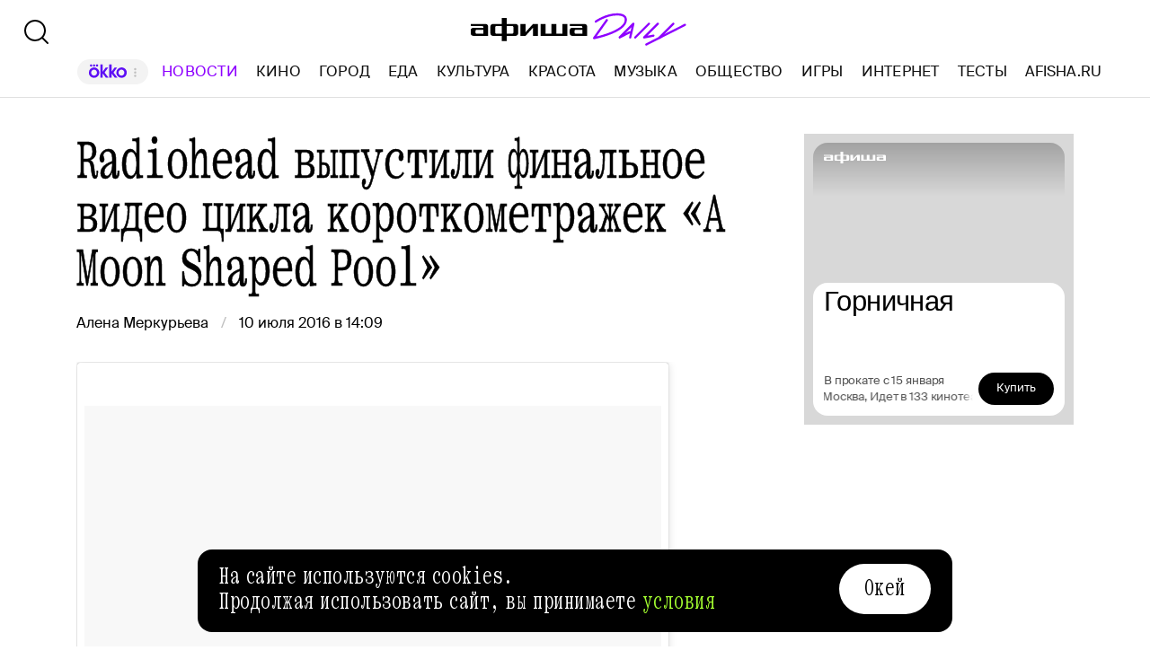

--- FILE ---
content_type: text/html; charset=utf-8
request_url: https://daily.afisha.ru/news/2953-radiohead-vypustili-finalnoe-video-cikla-a-moon-shaped-pool/
body_size: 36503
content:
<!DOCTYPE html><html lang="ru"><head><meta charSet="utf-8"/><title>Radiohead выпустили финальное видео цикла короткометражек «A Moon Shaped Pool» - Афиша Daily</title><meta name="robots" content="index,follow"/><meta name="description" content="Radiohead выпустили заключительную часть цикла мини-клипов «A Moon Shaped Pool», приуроченного к выходу одноименного девятого альбома группы. Над финальным, девятым по счету видео «The Numbers» работал режиссер Грант Ги."/><meta name="twitter:card" content="summary_large_image"/><meta name="twitter:site" content="@afisha"/><meta property="fb:app_id" content="159539094240"/><meta property="og:title" content="Radiohead выпустили финальное видео цикла короткометражек «A Moon Shaped Pool»"/><meta property="og:description" content="Radiohead выпустили заключительную часть цикла мини-клипов «A Moon Shaped Pool», приуроченного к выходу одноименного девятого альбома группы. Над финальным, девятым по счету видео «The Numbers» работал режиссер Грант Ги."/><meta property="og:url" content="https://daily.afisha.ru/news/2953-radiohead-vypustili-finalnoe-video-cikla-a-moon-shaped-pool/"/><meta property="og:type" content="article"/><meta property="og:image" content="https://img04.rl0.ru/afisha/e1200x630i/daily.afisha.ru/uploads/images/5/7c/57c60fe705f047243445099686ce71b8.png"/><meta property="og:image:secure_url" content="https://img04.rl0.ru/afisha/e1200x630i/daily.afisha.ru/uploads/images/5/7c/57c60fe705f047243445099686ce71b8.png"/><meta property="og:image:width" content="1200"/><meta property="og:image:height" content="628"/><meta property="og:locale" content="ru_RU"/><meta property="og:site_name" content="Афиша"/><link rel="canonical" href="https://daily.afisha.ru/news/2953-radiohead-vypustili-finalnoe-video-cikla-a-moon-shaped-pool/"/><meta property="vk:image" content="https://img04.rl0.ru/afisha/e1200x536i/daily.afisha.ru/uploads/images/5/7c/57c60fe705f047243445099686ce71b8.png"/><meta name="keywords" content="Ричард Айоади, Бен Уитли, короткий метр, инстаграм, Instagram, Radiohead"/><meta name="viewport" content="width=device-width, initial-scale=1.0, maximum-scale=1.0, user-scalable=0"/><meta name="format-detection" content="telephone=no"/><meta name="apple-mobile-web-app-status-bar-style" content="black"/><meta name="referrer" content="no-referrer-when-downgrade"/><meta name="msapplication-TileColor" content="#2b5797"/><meta name="msapplication-config" content="/next/favicon/browserconfig.xml"/><meta name="robots" content="max-image-preview:large"/><meta name="next-head-count" content="27"/><link rel="preload" href="/next/fonts/kommuna/Kommuna.woff2" as="font" type="font/woff2" crossorigin=""/><link rel="preload" href="/next/fonts/suisse/SuisseIntl-Regular.woff2" as="font" type="font/woff2" crossorigin=""/><link rel="preload" as="script" href="//ssp.rambler.ru/capirs_async.js"/><script>
                    window.__CAPIRS_API_RESOLVER = new Promise((resolve, reject) => {
                        let timeoutID;

                        const script = document.createElement("script");

                        script.src = "//ssp.rambler.ru/capirs_async.js";
                        script.async = true;
                        script.fetchPriority = "high";

                        script.onload = () => {
                            clearTimeout(timeoutID);

                            resolve(window.Adf);
                        };
                        script.onerror = (error) => {
                            clearTimeout(timeoutID);

                            reject({ reason: "NETWORK", error });
                        };

                        document.head.appendChild(script);

                        timeoutID = setTimeout(() => {
                            reject({ reason: "TIMEOUT", error: null });
                        }, 5000);
                    });
                </script><link rel="preload" as="script" href="https://id.sber.ru/sdk/web/sberid-sdk.production.js"/><script>
                    window.__SBERID_SDK_RESOLVER = new Promise((resolve, reject) => {
                        let timeoutID;

                        const script = document.createElement("script");

                        script.src = "https://id.sber.ru/sdk/web/sberid-sdk.production.js";
                        script.async = true;
                        script.fetchPriority = "high";

                        script.onload = () => {
                            clearTimeout(timeoutID);
                            resolve(window.SberidSDK);
                        };
                        script.onerror = (error) => {
                            clearTimeout(timeoutID);

                            reject({ reason: "NETWORK OR CERTIFICATE ACCEPT ERROR", error });
                        };

                        document.head.appendChild(script);

                        timeoutID = setTimeout(() => {
                            reject({ reason: "LOADING SBERIDSDK TIMEOUTED", error: null });
                        }, 5000);
                    });
                </script><link rel="preconnect" href="//*.rambler.ru"/><link rel="preconnect" href="//dsp-rambler.ru"/><link rel="preconnect" href="//*.adfox.ru"/><link rel="preconnect" href="//*.afisha.ru"/><link rel="preconnect" href="//*.mindbox.ru"/><link href="/next/favicon/ios_57.png" rel="apple-touch-icon" sizes="57x57" type="image/png"/><link href="/next/favicon/ios_72.png" rel="apple-touch-icon" sizes="72x72" type="image/png"/><link href="/next/favicon/ios_114.png" rel="apple-touch-icon" sizes="114x114" type="image/png"/><link href="/next/favicon/ios_120.png" rel="apple-touch-icon" sizes="120x120" type="image/png"/><link href="/next/favicon/ios_144.png" rel="apple-touch-icon" sizes="144x144" type="image/png"/><link href="/next/favicon/ios_152.png" rel="apple-touch-icon" sizes="152x152" type="image/png"/><link href="/next/favicon/apple-touch-icon.png" rel="apple-touch-icon" sizes="152x152"/><link href="/next/favicon/favicon-32x32.png" rel="icon" sizes="32x32" type="image/png"/><link href="/next/favicon/favicon-26x26.png" rel="icon" sizes="26x26" type="image/png"/><link href="/next/favicon/favicon-16x16.png" rel="icon" sizes="16x16" type="image/png"/><link href="/next/favicon/favicon.ico" rel="shortcut icon" type="image/vnd.microsoft.icon"/><link href="/next/favicon/site.webmanifest" rel="manifest"/><link href="/export/rss/google_newsstand/" rel="alternate" type="application/rss+xml" title="Афиша Daily - RSS"/><link href="/next/manifest.json" rel="manifest" type="application/rss+xml" title="Афиша Daily - RSS"/><link rel="preload" href="/_next/static/css/0bc0cde260d08b97.css" as="style"/><link rel="stylesheet" href="/_next/static/css/0bc0cde260d08b97.css" data-n-g=""/><link rel="preload" href="/_next/static/css/2daf77c38044da50.css" as="style"/><link rel="stylesheet" href="/_next/static/css/2daf77c38044da50.css" data-n-g=""/><link rel="preload" href="/_next/static/css/80cda37bb570b407.css" as="style"/><link rel="stylesheet" href="/_next/static/css/80cda37bb570b407.css" data-n-p=""/><link rel="preload" href="/_next/static/css/1c43a8c19712e7a1.css" as="style"/><link rel="stylesheet" href="/_next/static/css/1c43a8c19712e7a1.css" data-n-p=""/><link rel="preload" href="/_next/static/css/1ab54a3ad1288b04.css" as="style"/><link rel="stylesheet" href="/_next/static/css/1ab54a3ad1288b04.css" data-n-p=""/><link rel="preload" href="/_next/static/css/5e99607dddd58b69.css" as="style"/><link rel="stylesheet" href="/_next/static/css/5e99607dddd58b69.css" data-n-p=""/><noscript data-n-css=""></noscript><script defer="" nomodule="" src="/_next/static/chunks/polyfills-42372ed130431b0a.js"></script><script src="/_next/static/chunks/webpack-647b2ab2a3f7597e.js" defer=""></script><script src="/_next/static/chunks/vendor-e1a9950fab95f6aa.js" defer=""></script><script src="/_next/static/chunks/main-bce3672f67641492.js" defer=""></script><script src="/_next/static/chunks/pages/_app-482fc38924a00033.js" defer=""></script><script src="/_next/static/chunks/commons-src_utils_domain_ts-e6a53c6778d50fdf.js" defer=""></script><script src="/_next/static/chunks/commons-src_common_ads_hooks_useTopBanner_ts-src_common_ads_index_ts-src_common_components_Bu-323f00-945eb09eb401e344.js" defer=""></script><script src="/_next/static/chunks/commons-src_common_utils_clientOnly_tsx-src_desktop_ads_banners_BillboardBanner_BillboardBann-8b4589-2239c6d535b3b920.js" defer=""></script><script src="/_next/static/chunks/commons-src_common_components_Head_Seo_index_ts-src_common_third-party-scripts_index_ts-src_d-da6cf1-09f0248d984c9f83.js" defer=""></script><script src="/_next/static/chunks/pages/desktop/news/%5Bnews%5D-05ee3d56dea6e6e6.js" defer=""></script><script src="/_next/static/ZK6BQizJwfSSuizutgTvL/_buildManifest.js" defer=""></script><script src="/_next/static/ZK6BQizJwfSSuizutgTvL/_ssgManifest.js" defer=""></script></head><body><noscript><div><img src="https://mc.yandex.ru/watch/32817662" style="position:absolute;left:-9999px" alt=""/></div></noscript><noscript><div><img src="https://mc.yandex.ru/watch/27508533" style="position:absolute;left:-9999px" alt=""/></div></noscript><div id="__next"><span itemscope="" itemType="https://schema.org/NewsArticle"><meta itemProp="identifier" content="news_2953"/><meta itemscope="" itemProp="mainEntityOfPage" itemType="https://schema.org/WebPage" itemID="https://daily.afisha.ru/news/2953-radiohead-vypustili-finalnoe-video-cikla-a-moon-shaped-pool/"/><meta itemProp="datePublished" content="2016-07-10T14:09:00.000Z"/><meta itemProp="dateModified" content="2017-04-21T09:09:27.256Z"/><span itemscope="" itemProp="publisher" itemType="https://schema.org/Organization"><link itemProp="url" href="https://daily.afisha.ru"/><meta itemProp="name" content="Afisha Daily"/><meta itemProp="telephone" content="+7 495 785 17 00"/><span itemscope="" itemProp="address" itemType="https://schema.org/PostalAddress"><meta itemProp="name" content="Afisha Daily"/><meta itemProp="postalCode" content="117105"/><meta itemProp="addressRegion" content="Москва"/><meta itemProp="streetAddress" content="Варшавское ш."/><meta itemProp="streetAddress" content="9, стр. 1Б., южный подъезд"/><meta itemProp="addressCountry" content="Россия"/></span><span itemscope="" itemProp="logo" itemType="https://schema.org/ImageObject"><link itemProp="url" href="/next/static/logo.png"/><link itemProp="contentUrl" href="/next/static/logo.png"/><meta itemProp="width" content="259"/><meta itemProp="height" content="44"/></span></span><meta itemProp="description" content="Radiohead выпустили заключительную часть цикла мини-клипов «A Moon Shaped Pool», приуроченного к выходу одноименного девятого альбома группы. Над финальным, девятым по счету видео «The Numbers» работал режиссер Грант Ги."/><meta itemProp="headline" content="Radiohead выпустили финальное видео цикла короткометражек «A Moon Shaped Pool»"/><span itemscope="" itemProp="author" itemType="https://schema.org/Person"><meta itemProp="name" content="Алена Меркурьева"/><link itemProp="url" href="https://daily.afisha.ru/authors/alena-merkureva"/></span></span><div class="BillboardBanner_Container__K_0WL"></div><header class="Header_Header__9PzTQ Header_Expand__Ih2YD"><div class="Header_Top__vl9ub"><a href="/" class="Header_Logo__iY6Nc"><svg version="1.1" xmlns="http://www.w3.org/2000/svg" xmlns:xlink="http://www.w3.org/1999/xlink" viewBox="0 0 262 42" class="Logo_XL__FrZQ1"><use xlink:href="#logo-m"></use></svg></a></div><div class="Header_Bottom__sztLO Header_Border__KwANb"><div class="Header_Actions__PJIxS Header_Expand__Ih2YD"><div class="SearchButton_SearchButton__KBa6l"><button class="Button_Button__I4TId"><svg version="1.1" xmlns="http://www.w3.org/2000/svg" xmlns:xlink="http://www.w3.org/1999/xlink" viewBox="0 0 32 32" width="32" height="32"><use xlink:href="#search-32"></use></svg></button></div></div><div class="Header_Menu__jmvhi"><nav class="Header_Nav__I8AQG undefined" itemscope="" itemType="https://schema.org/SiteNavigationElement"><a data-index="0" href="https://www.afisha.ru/movie/?utm_source=daily_header&amp;utm_medium=okko&amp;utm_campaign=okko" target="_blank" rel="noopener noreferrer"></a><a href="/news/" data-index="1" class="HeaderMenuLink_Link__D16Ow HeaderMenuLink_Active__OEwdQ" itemProp="url">Новости</a><a href="/cinema/" data-index="2" class="HeaderMenuLink_Link__D16Ow" itemProp="url">Кино</a><a href="/cities/" data-index="3" class="HeaderMenuLink_Link__D16Ow" itemProp="url">Город</a><a href="/eating/" data-index="4" class="HeaderMenuLink_Link__D16Ow" itemProp="url">Еда</a><a href="/culture/" data-index="5" class="HeaderMenuLink_Link__D16Ow" itemProp="url">Культура</a><a href="/beauty/" data-index="6" class="HeaderMenuLink_Link__D16Ow" itemProp="url">Красота</a><a href="/music/" data-index="7" class="HeaderMenuLink_Link__D16Ow" itemProp="url">Музыка</a><a href="/relationship/" data-index="8" class="HeaderMenuLink_Link__D16Ow" itemProp="url">Общество</a><a href="/games/" data-index="9" class="HeaderMenuLink_Link__D16Ow" itemProp="url">Игры</a><a href="/infoporn/" data-index="10" class="HeaderMenuLink_Link__D16Ow" itemProp="url">Интернет</a><a href="/tests/" data-index="11" class="HeaderMenuLink_Link__D16Ow" itemProp="url">Тесты</a><a href="https://www.afisha.ru/?utm_source=daily&amp;utm_medium=referral&amp;utm_campaign=headline" target="_blank" rel="noopener noreferrer" itemProp="url" data-index="12" class="HeaderMenuExternalLink_Link__BtOEd"><div><div itemProp="name">AFISHA.RU</div></div></a></nav></div><div class="Header_Actions__PJIxS Header_Expand__Ih2YD"></div></div></header><main class="Content_Container__94j3l Content_WithMargin__HTVpH"><section class="Section_Container__gQGmC TwoSidebarsSection_Container__Ds_L9" style="--section-gap:32"><div class="TwoSidebarsSection_Sidebar__pKRlm TwoSidebarsSection_SidebarLeft__z5Iak"><div id="news-sidebar" class="NewsListSidebar_Container__7_jWh"><div class="NewsListSidebar_Content__4xB1Z"><div class="NewsListSidebar_ScrollContent__F9_Nd"><a href="/news/105672-netflix-mozhet-vypustit-novye-serialy-po-vselennoy-bridzhertonov/" class="BaseCard_BaseCard__Aiyx8 NewsCardDefault_Card__WAez9 BaseCard_ImageCard__5FFvS"><div class="BaseCard_Image__BY_Fn"><div class="NewsCardDefault_ImageContainer__Uw27r"><div class="AspectRatio_Container__Rwv_E" style="--aspect-ratio:1.5"><div><picture style="--preview-image-url:url(https://img01.rl0.ru/afisha/e20x13i/daily.afisha.ru/uploads/images/6/59/659dc7b4286c56bcffed7a9f551c11dd.jpg)" class="Img_Container__vP_MO Img_Flexible__8U_ip Img_WithPreview__SDc6g NewsCardDefault_Image__zWU50"><img color="Purple" style="object-fit:cover" loading="lazy" decoding="sync" src="https://img01.rl0.ru/afisha/e708x472i/daily.afisha.ru/uploads/images/6/59/659dc7b4286c56bcffed7a9f551c11dd.jpg" class="Img_Image__wcdVS"/></picture></div></div></div></div><div class="BaseCard_Content__pxDk1"><div class="BaseCard_LabelLine__mqeAI"></div><div class="BaseCard_Title__vv_iK">Netflix может выпустить новые сериалы по вселенной «Бриджертонов»</div></div></a><a href="/news/105671-nikolas-galicin-snimetsya-v-filme-brayana-uelsha-ego-sprodyusiruet-stiven-soderberg/" class="BaseCard_BaseCard__Aiyx8 NewsCardDefault_Card__WAez9"><div class="BaseCard_Content__pxDk1"><div class="BaseCard_LabelLine__mqeAI"></div><div class="BaseCard_Title__vv_iK">Николас Галицин снимется в фильме Брайана Уэлша. Его спродюсирует Стивен Содерберг</div></div></a><a href="/news/105670-u-emilii-klark-proizoshel-nervnyy-sryv-posle-okonchaniya-igry-prestolov/" class="BaseCard_BaseCard__Aiyx8 NewsCardDefault_Card__WAez9"><div class="BaseCard_Content__pxDk1"><div class="BaseCard_LabelLine__mqeAI"></div><div class="BaseCard_Title__vv_iK">У Эмилии Кларк произошел нервный срыв после окончания «Игры престолов»</div></div></a><a href="/news/105669-prime-video-pokazal-treyler-lenty-blef-s-priyankoy-choproy-dzhonas-i-karlom-urbanom/" class="BaseCard_BaseCard__Aiyx8 NewsCardDefault_Card__WAez9"><div class="BaseCard_Content__pxDk1"><div class="BaseCard_LabelLine__mqeAI"></div><div class="BaseCard_Title__vv_iK">Prime Video показал трейлер ленты «Блеф» с Приянкой Чопрой Джонас и Карлом Урбаном</div></div></a><a href="/news/105668-avtor-siren-i-hraniteley-sozdast-dlya-netflix-film-the-99ers-s-emili-beyder/" class="BaseCard_BaseCard__Aiyx8 NewsCardDefault_Card__WAez9"><div class="BaseCard_Content__pxDk1"><div class="BaseCard_LabelLine__mqeAI"></div><div class="BaseCard_Title__vv_iK">Автор «Сирен» и «Хранителей» создаст для Netflix фильм «The 99&#x27;ers» с Эмили Бейдер</div></div></a><a href="/news/105667-sozdatel-igry-v-kalmara-zapustit-dlya-netflix-novyy-serial/" class="BaseCard_BaseCard__Aiyx8 NewsCardDefault_Card__WAez9"><div class="BaseCard_Content__pxDk1"><div class="BaseCard_LabelLine__mqeAI"></div><div class="BaseCard_Title__vv_iK">Создатель «Игры в кальмара» запустит для Netflix новый сериал</div></div></a><a href="/news/105666-britanec-izobrel-musornyy-bak-kotoryy-razgonyaetsya-do-88-kmch/" class="BaseCard_BaseCard__Aiyx8 NewsCardDefault_Card__WAez9"><div class="BaseCard_Content__pxDk1"><div class="BaseCard_LabelLine__mqeAI"></div><div class="BaseCard_Title__vv_iK">Британец изобрел мусорный бак, который разгоняется до 88 км/ч</div></div></a><a href="/news/105664-mettyu-makkonahi-zaregistriroval-tovarnye-znaki-na-video-i-audio-s-ego-uchastiem-chtoby-protivostoyat/" class="BaseCard_BaseCard__Aiyx8 NewsCardDefault_Card__WAez9"><div class="BaseCard_Content__pxDk1"><div class="BaseCard_LabelLine__mqeAI"></div><div class="BaseCard_Title__vv_iK">Мэттью МакКонахи зарегистрировал товарные знаки на видео с его участием, чтобы противостоять ИИ</div></div></a><a href="/news/105661-hulio-iglesiasa-obvinili-v-seksualizirovannom-nasilii/" class="BaseCard_BaseCard__Aiyx8 NewsCardDefault_Card__WAez9"><div class="BaseCard_Content__pxDk1"><div class="BaseCard_LabelLine__mqeAI"></div><div class="BaseCard_Title__vv_iK">Хулио Иглесиаса обвинили в сексуализированном насилии</div></div></a><a href="/news/105662-zhitelya-uzbekistana-oshtrafovali-za-zhalobu-na-trampa-o-pohischenii-maduro/" class="BaseCard_BaseCard__Aiyx8 NewsCardDefault_Card__WAez9"><div class="BaseCard_Content__pxDk1"><div class="BaseCard_LabelLine__mqeAI"></div><div class="BaseCard_Title__vv_iK">Жителя Узбекистана оштрафовали за жалобу на Трампа о похищении Мадуро</div></div></a><a href="/news/105663-zavirusivshuyusya-zluyu-korolevu-uvolili-iz-disneylenda-posle-vosmi-let-raboty/" class="BaseCard_BaseCard__Aiyx8 NewsCardDefault_Card__WAez9"><div class="BaseCard_Content__pxDk1"><div class="BaseCard_LabelLine__mqeAI"></div><div class="BaseCard_Title__vv_iK">Завирусившуюся Злую королеву уволили из Диснейленда после восьми лет работы</div></div></a><a href="/news/105655-ssha-priostanavlivayut-vydachu-immigracionnyh-viz-rossiyanam/" class="BaseCard_BaseCard__Aiyx8 NewsCardDefault_Card__WAez9"><div class="BaseCard_Content__pxDk1"><div class="BaseCard_LabelLine__mqeAI"></div><div class="BaseCard_Title__vv_iK">США приостанавливают выдачу иммиграционных виз россиянам</div></div></a><a href="/news/105660-bloger-raskryl-sekretnuyu-formulu-coca-cola/" class="BaseCard_BaseCard__Aiyx8 NewsCardDefault_Card__WAez9 BaseCard_ImageCard__5FFvS"><div class="BaseCard_Image__BY_Fn"><div class="NewsCardDefault_ImageContainer__Uw27r"><div class="AspectRatio_Container__Rwv_E" style="--aspect-ratio:1.5"><div><picture style="--preview-image-url:url(https://img03.rl0.ru/afisha/e20x13p94x0f1013x675i/daily.afisha.ru/uploads/images/0/27/02779ef75b7983b6084ed5fe9bf4e4ec.jpg)" class="Img_Container__vP_MO Img_Flexible__8U_ip Img_WithPreview__SDc6g NewsCardDefault_Image__zWU50"><img color="Purple" style="object-fit:cover" loading="lazy" decoding="sync" src="https://img03.rl0.ru/afisha/e708x472p94x0f1013x675i/daily.afisha.ru/uploads/images/0/27/02779ef75b7983b6084ed5fe9bf4e4ec.jpg" class="Img_Image__wcdVS"/></picture></div></div></div></div><div class="BaseCard_Content__pxDk1"><div class="BaseCard_LabelLine__mqeAI"></div><div class="BaseCard_Title__vv_iK">Блогер раскрыл «секретную формулу» Coca-Cola</div></div></a><a href="/news/105658-olga-galaktionova-stala-direktorom-tretyakovskoy-galerei/" class="BaseCard_BaseCard__Aiyx8 NewsCardDefault_Card__WAez9"><div class="BaseCard_Content__pxDk1"><div class="BaseCard_LabelLine__mqeAI"></div><div class="BaseCard_Title__vv_iK">Ольга Галактионова стала директором Третьяковской галереи</div></div></a><a href="/news/105657-v-moskve-v-2025-godu-solnce-svetilo-1676-chasov-na-4-menshe-normy/" class="BaseCard_BaseCard__Aiyx8 NewsCardDefault_Card__WAez9"><div class="BaseCard_Content__pxDk1"><div class="BaseCard_LabelLine__mqeAI"></div><div class="BaseCard_Title__vv_iK">В Москве в 2025 году солнце светило 1676 часов — на 4% меньше нормы</div></div></a><a href="/news/105656-v-chitay-gorode-nazvali-knigi-kotorye-chasche-pokupali-v-podarok-na-novyy-god/" class="BaseCard_BaseCard__Aiyx8 NewsCardDefault_Card__WAez9"><div class="BaseCard_Content__pxDk1"><div class="BaseCard_LabelLine__mqeAI"></div><div class="BaseCard_Title__vv_iK">В «Читай-городе» назвали книги, которые чаще покупали в подарок на Новый год</div></div></a><a href="/news/105654-adam-sendler-poobeschal-snyatsya-kak-minimum-v-50-filmah-do-vyhoda-na-pensiyu/" class="BaseCard_BaseCard__Aiyx8 NewsCardDefault_Card__WAez9"><div class="BaseCard_Content__pxDk1"><div class="BaseCard_LabelLine__mqeAI"></div><div class="BaseCard_Title__vv_iK">Адам Сэндлер пообещал сняться как минимум в 50 фильмах до «выхода на пенсию»</div></div></a><a href="/news/105652-karandash-fest-zapustil-konkurs-plakatov-dlya-vtorogo-festivalya-v-starice/" class="BaseCard_BaseCard__Aiyx8 NewsCardDefault_Card__WAez9"><div class="BaseCard_Content__pxDk1"><div class="BaseCard_LabelLine__mqeAI"></div><div class="BaseCard_Title__vv_iK">«Карандаш-фест» запустил конкурс плакатов для второго фестиваля в Старице</div></div></a><a href="/news/105651-yubileynyy-koncert-dolinoy-v-peterburge-perenesli-s-25-fevralya-na-15-noyabrya/" class="BaseCard_BaseCard__Aiyx8 NewsCardDefault_Card__WAez9"><div class="BaseCard_Content__pxDk1"><div class="BaseCard_LabelLine__mqeAI"></div><div class="BaseCard_Title__vv_iK">Юбилейный концерт Долиной в Петербурге перенесли с 25 февраля на 15 ноября</div></div></a><a href="/news/105650-vyshel-treyler-tretego-sezona-eyforii/" class="BaseCard_BaseCard__Aiyx8 NewsCardDefault_Card__WAez9"><div class="BaseCard_Content__pxDk1"><div class="BaseCard_LabelLine__mqeAI"></div><div class="BaseCard_Title__vv_iK">Вышел трейлер третьего сезона «Эйфории»</div></div></a><a href="/news/105649-moment-s-charli-xcx-vyydet-v-britanskih-i-irlandskih-kinoteatrah-20-fevralya/" class="BaseCard_BaseCard__Aiyx8 NewsCardDefault_Card__WAez9"><div class="BaseCard_Content__pxDk1"><div class="BaseCard_LabelLine__mqeAI"></div><div class="BaseCard_Title__vv_iK">«Момент» с Charli XCX выйдет в британских и ирландских кинотеатрах 20 февраля</div></div></a><a href="/news/105648-zvezda-uensdey-hanter-duen-rasskazal-chto-semki-3-go-sezona-nachnutsya-cherez-neskolko-dney/" class="BaseCard_BaseCard__Aiyx8 NewsCardDefault_Card__WAez9"><div class="BaseCard_Content__pxDk1"><div class="BaseCard_LabelLine__mqeAI"></div><div class="BaseCard_Title__vv_iK">Звезда «Уэнсдей» Хантер Дуэн рассказал, что съемки 3-го сезона начнутся через несколько дней</div></div></a><a href="/news/105647-rossiyskiy-pasport-podnyalsya-v-reytinge-privlekatelnosti-do-46-go-mesta/" class="BaseCard_BaseCard__Aiyx8 NewsCardDefault_Card__WAez9"><div class="BaseCard_Content__pxDk1"><div class="BaseCard_LabelLine__mqeAI"></div><div class="BaseCard_Title__vv_iK">Российский паспорт поднялся в рейтинге привлекательности до 46-го места</div></div></a><a href="/news/105644-sozdateli-madagaskara-rasskazali-o-vozmozhnom-prodolzhenii-franshizy/" class="BaseCard_BaseCard__Aiyx8 NewsCardDefault_Card__WAez9 BaseCard_ImageCard__5FFvS"><div class="BaseCard_Image__BY_Fn"><div class="NewsCardDefault_ImageContainer__Uw27r"><div class="AspectRatio_Container__Rwv_E" style="--aspect-ratio:1.5"><div><picture style="--preview-image-url:url(https://img07.rl0.ru/afisha/e20x13i/daily.afisha.ru/uploads/images/f/a9/fa97337bb8f66749d6f179ba9760215e.jpg)" class="Img_Container__vP_MO Img_Flexible__8U_ip Img_WithPreview__SDc6g NewsCardDefault_Image__zWU50"><img color="Purple" style="object-fit:cover" loading="lazy" decoding="sync" src="https://img07.rl0.ru/afisha/e708x472i/daily.afisha.ru/uploads/images/f/a9/fa97337bb8f66749d6f179ba9760215e.jpg" class="Img_Image__wcdVS"/></picture></div></div></div></div><div class="BaseCard_Content__pxDk1"><div class="BaseCard_LabelLine__mqeAI"></div><div class="BaseCard_Title__vv_iK">Создатели «Мадагаскара» рассказали о возможном продолжении франшизы</div></div></a><a href="/news/105646-vyshel-novyy-treyler-dokumentalki-ob-elvise-presli/" class="BaseCard_BaseCard__Aiyx8 NewsCardDefault_Card__WAez9"><div class="BaseCard_Content__pxDk1"><div class="BaseCard_LabelLine__mqeAI"></div><div class="BaseCard_Title__vv_iK">Вышел новый трейлер документалки об Элвисе Пресли</div></div></a><a href="/news/105645-film-raulya-geydarova-den-rozhdeniya-sidni-lyumeta-vyydet-v-rossiyskiy-prokat/" class="BaseCard_BaseCard__Aiyx8 NewsCardDefault_Card__WAez9"><div class="BaseCard_Content__pxDk1"><div class="BaseCard_LabelLine__mqeAI"></div><div class="BaseCard_Title__vv_iK">Фильм Рауля Гейдарова «День рождения Сидни Люмета» выйдет в российский прокат</div></div></a><a href="/news/105643-emiliya-klark-priznalas-chto-pokonchila-s-zhanrom-fentezi-posle-igry-prestolov/" class="BaseCard_BaseCard__Aiyx8 NewsCardDefault_Card__WAez9"><div class="BaseCard_Content__pxDk1"><div class="BaseCard_LabelLine__mqeAI"></div><div class="BaseCard_Title__vv_iK">Эмилия Кларк призналась, что покончила с жанром фэнтези после «Игры престолов»</div></div></a><a href="/news/105641-v-seti-obsuzhdayut-vozmozhnost-poyavleniya-ledi-gagi-v-roli-mirazh-v-ekranizacii-supersemeyki/" class="BaseCard_BaseCard__Aiyx8 NewsCardDefault_Card__WAez9 BaseCard_ImageCard__5FFvS"><div class="BaseCard_Image__BY_Fn"><div class="NewsCardDefault_ImageContainer__Uw27r"><div class="AspectRatio_Container__Rwv_E" style="--aspect-ratio:1.5"><div><picture style="--preview-image-url:url(https://img01.rl0.ru/afisha/e20x13i/daily.afisha.ru/uploads/images/1/a0/1a086713db9f8a41b6b92a4e0f0ff880.jpg)" class="Img_Container__vP_MO Img_Flexible__8U_ip Img_WithPreview__SDc6g NewsCardDefault_Image__zWU50"><img color="Purple" style="object-fit:cover" loading="lazy" decoding="sync" src="https://img01.rl0.ru/afisha/e708x472i/daily.afisha.ru/uploads/images/1/a0/1a086713db9f8a41b6b92a4e0f0ff880.jpg" class="Img_Image__wcdVS"/></picture></div></div></div></div><div class="BaseCard_Content__pxDk1"><div class="BaseCard_LabelLine__mqeAI"></div><div class="BaseCard_Title__vv_iK">В сети обсуждают возможность появления Леди Гаги в роли Мираж в экранизации «Суперсемейки»</div></div></a><div><div class="NewsCard_ContainerSkeleton__ZBAYa" style="height:250px"></div><div class="NewsCard_ContainerSkeleton__ZBAYa" style="height:350px"></div><div class="NewsCard_ContainerSkeleton__ZBAYa" style="height:150px"></div></div></div></div></div></div><div class="TwoSidebarsSection_Sidebar__pKRlm TwoSidebarsSection_SidebarRight__FkNNx"><div class="MaterialAdBlocksSidebar_Container__sHUH8"></div></div><div class="BlocksGroup_Container__VTDRv" data-bm="group"><div class="ContentHeadNews_Container__i5GVY" data-bm="head" data-bj="sidebar"><h1 class="MaterialTitle_Container__v3Z85" itemProp="headline">Radiohead выпустили финальное видео цикла короткометражек «A Moon Shaped Pool»</h1><div class="ContentHeadNews_Meta__dYnoY"><div class="CreatedWhenAndBy_CreatedBy__g6G5R"><div class="CreatedWhenAndBy_Container__PTjA4"><div><a href="/authors/alena-merkureva/" class="CreatedWhenAndBy_Author__kt1oF"><span>Алена Меркурьева</span></a></div></div><time dateTime="2016-07-10T14:09:00.000Z" class="CreatedWhenAndBy_PublishedSince__p4hiU">10 июля 2016 в 14:09</time></div></div></div><div itemProp="articleBody" data-bm="body"><div class="EmbedContent_Container__wD_x2 EmbedContent_Type--default__U3tia" data-bm="embeds" data-bmg="regular" data-bj="sidebar"><div class="EmbedContent_CodeWrapper__3uVbb"><div class="EmbedContent_Spacer__CtzKQ" style="padding-top:50%"></div><div class="EmbedContent_Code__6wnee"></div></div></div><div data-bm="simpletext" data-bmg="text" data-bj="sidebar" data-bmmod="text"><div class="Text_Text__164xM"><p>Radiohead выпустили заключительную часть цикла мини-клипов «A Moon Shaped Pool», приуроченного к выходу одноименного девятого альбома группы. Над финальным, девятым по счету видео <a target="_blank" rel="nofollow" href="http://www.instagram.com/p/BHmmF2qBVt3/?taken-by=radiohead ">«The Numbers»</a> работал режиссер Грант Ги.</p></div><div class="TextNote_TextNote__5QtCu" style="position:absolute;left:0;top:0"></div></div><div data-bm="simpletext" data-bmg="text" data-bj="sidebar" data-bmmod="text"><div class="Text_Text__164xM"><p>В течение двух месяцев еженедельно Radiohead публиковали в Instagram короткие видео в формате виньеток (от 30 до 50 секунд) на свои композиции, которые снимали разные режиссеры. Например, режиссер «Лобстера» Йоргос Лантимос снял <a target="_blank" rel="nofollow" href="http://www.instagram.com/p/BHCi9fThDjx/?taken-by=radiohead">виньетку </a>на песню «Identikit», Бен Уитли («Высотка») <a target="_blank" rel="nofollow" href="http://www.instagram.com/p/BHUk1qOBcnM/?taken-by=radiohead">показал</a> свою интерпретацию трека «Full Stop», а Ричард Айоади, известный по ленте «Субмарина», сделал <a target="_blank" rel="nofollow" href="http://www.instagram.com/p/BGwhZRbqyt-/?taken-by=radiohead">видео </a> на «Tinker Tailor Soldier Sailor Rich Man Poor Man Beggar Man Thief».</p></div><div class="TextNote_TextNote__5QtCu" style="position:absolute;left:0;top:0"></div></div><div data-bm="simpletext" data-bmg="text" data-bj="sidebar" data-bmmod="text"><div class="Text_Text__164xM"><p>Девятый студийный альбом Radiohead «A Moon Shaped Pool» вышел 8 мая 2016 года. В поддержку альбома группа выпустила два музыкальных клипа <span data-notice-id="http://daily.afisha.ru/music/1397-new/"><a target="_blank" href="http://daily.afisha.ru/music/1397-new/">«Burn the Witch»</a></span> и <span data-notice-id="http://daily.afisha.ru/music/1440-radiohead-predstavili-klip-daydreaming-i-poobeschali-albom-8-maya/"><a target="_blank" href="http://daily.afisha.ru/music/1440-radiohead-predstavili-klip-daydreaming-i-poobeschali-albom-8-maya/">«Daydreaming»</a></span>.</p></div><div class="TextNote_TextNote__5QtCu" style="position:absolute;left:0;top:0"></div></div><div class="EmbedContent_Container__wD_x2 EmbedContent_Type--default__U3tia" data-bm="embeds" data-bmg="regular" data-bj="sidebar"><div class="EmbedContent_CodeWrapper__3uVbb"><div class="EmbedContent_Spacer__CtzKQ" style="padding-top:50%"></div><div class="EmbedContent_Code__6wnee"></div></div></div><div class="EmbedContent_Container__wD_x2 EmbedContent_Type--default__U3tia" data-bm="embeds" data-bmg="regular" data-bj="sidebar"><div class="EmbedContent_CodeWrapper__3uVbb"><div class="EmbedContent_Spacer__CtzKQ" style="padding-top:50%"></div><div class="EmbedContent_Code__6wnee"></div></div></div></div><div data-bm="maintain"></div><div data-bm="social_media" data-bj="sidebar"><a class="SocialMedia_Container__JvV3C" href="https://t.me/afishadaily" target="_blank" rel="noopener noreferrer"><div class="SocialMedia_Text__pRTXM">Главные новости и события — в&nbsp;нашем <span class="SocialMedia_TextHighlighted__NA2ha">телеграм-канале</span></div><svg version="1.1" xmlns="http://www.w3.org/2000/svg" xmlns:xlink="http://www.w3.org/1999/xlink" viewBox="0 -1 34 34" class="SocialMedia_Icon__bPuvJ" width="60" height="60"><use xlink:href="#telegram-sn"></use></svg></a></div><div class="ShareFriends_Container__X199P" data-bm="share" data-bmg="static" data-bj="sidebar"><div class="ShareFriends_Title__5uk5V">Расскажите друзьям</div><div class="ShareFriends_Social__eEQzn"><div><a target="_blank" rel="noopener noreferrer" class="ShareButton_Container__o9k6H ShareFriends_Button__n5pvG"><div class="ShareButton_IconContainer__DvVBp ShareButton_SocialVk__zIa5g"><div class="ShareButton_Background__HlD5T"></div><svg version="1.1" xmlns="http://www.w3.org/2000/svg" xmlns:xlink="http://www.w3.org/1999/xlink" viewBox="0 0 35 35" class="ShareButton_Icon__fnZd9" width="24" height="24"><use xlink:href="#vk-sn"></use></svg></div></a></div><div><a target="_blank" rel="noopener noreferrer" class="ShareButton_Container__o9k6H ShareFriends_Button__n5pvG"><div class="ShareButton_IconContainer__DvVBp ShareButton_SocialTelegram__vYe01"><div class="ShareButton_Background__HlD5T"></div><svg version="1.1" xmlns="http://www.w3.org/2000/svg" xmlns:xlink="http://www.w3.org/1999/xlink" viewBox="0 -1 34 34" class="ShareButton_Icon__fnZd9" width="24" height="24"><use xlink:href="#telegram-sn"></use></svg></div></a></div><div><a target="_blank" rel="noopener noreferrer" class="ShareButton_Container__o9k6H ShareFriends_Button__n5pvG"><div class="ShareButton_IconContainer__DvVBp ShareButton_SocialX__Qz23Y"><div class="ShareButton_Background__HlD5T"></div><svg version="1.1" xmlns="http://www.w3.org/2000/svg" xmlns:xlink="http://www.w3.org/1999/xlink" viewBox="-1 -1 32 32" class="ShareButton_Icon__fnZd9" width="24" height="24"><use xlink:href="#x-sn"></use></svg></div></a></div><div><a target="_blank" rel="noopener noreferrer" class="ShareButton_Container__o9k6H ShareFriends_Button__n5pvG"><div class="ShareButton_IconContainer__DvVBp"><div class="ShareButton_Background__HlD5T"></div><svg version="1.1" xmlns="http://www.w3.org/2000/svg" xmlns:xlink="http://www.w3.org/1999/xlink" viewBox="0 0 24 24" class="ShareButton_Icon__fnZd9" width="24" height="24"><use xlink:href="#wa-sn"></use></svg></div></a></div><div><a target="_blank" rel="noopener noreferrer" class="ShareButton_Container__o9k6H ShareFriends_Button__n5pvG"><div class="ShareButton_IconContainer__DvVBp"><div class="ShareButton_Background__HlD5T"></div><svg version="1.1" xmlns="http://www.w3.org/2000/svg" xmlns:xlink="http://www.w3.org/1999/xlink" viewBox="0 0 24 24" class="ShareButton_Icon__fnZd9" width="24" height="24"><use xlink:href="#share-sn"></use></svg></div></a></div></div></div><div class="OtherMaterials_Container__iFjFd" data-bm="tags" data-bmg="static" data-bj="sidebar"><div><div class="TagList_Block__7QZ82"><div class="TagList_Title__s3kz1">Теги:</div><div class="TagList_Container__BzTQU"><a href="/tags/korotkij-metr/" class="TagList_Tag__eGn4j">короткий метр</a><a href="/tags/instagram-1/" class="TagList_Tag__eGn4j">инстаграм</a><a href="/tags/instagram/" class="TagList_Tag__eGn4j">Instagram</a><a href="/tags/radiohead/" class="TagList_Tag__eGn4j">Radiohead</a></div></div><div class="TagList_Block__7QZ82"><div class="TagList_Title__s3kz1">Люди:</div><div class="TagList_Container__BzTQU"><a href="/person/ben-uitli/" class="TagList_Tag__eGn4j">Бен Уитли</a><a href="/person/richard-ayoadi/" class="TagList_Tag__eGn4j">Ричард Айоади</a></div></div></div></div><div class="AdContainer_Container__t__5d" id="100%x240" data-block-type="AdContainer" data-block-hidden="false" data-bm="ad" data-bmg="regular" data-bj="sidebar"><div class="AdContainer_Wrapper__6xpC6"><div class="AdContainer_Ad__6TsSC Banner100x240_Container__vAAGW"></div></div></div></div><div data-bm="partners_news" data-bj="sidebar"><div class="CompactPartnersNewsBlock_Container__2yu_O"></div></div><div class="BlocksGroup_Container__VTDRv" data-bm="group"><div data-bm="head" data-bj="sidebar"><div class="NewsBlocks_HeadSkeleton__CyHqv"><div class="NewsBlocks_HeadTitleSkeleton__Hns9e"><div class="NewsBlocks_HeadTitleTitleSkeleton__7A4NW" style="width:85%"></div><div class="NewsBlocks_HeadTitleTitleSkeleton__7A4NW" style="width:60%"></div></div><div class="NewsBlocks_HeadMetaSkeleton__RlPC_"></div></div></div></div></section></main></div><script id="__NEXT_DATA__" type="application/json">{"props":{"pageProps":{"data":{"news":{"__typename":"News","id":2953,"cmsVersion":1,"title":"Radiohead выпустили финальное видео цикла короткометражек «A Moon Shaped Pool»","slug":"radiohead-vypustili-finalnoe-video-cikla-a-moon-shaped-pool","type":"COMMON","label":"EMPTY","theme":null,"image750X375Sign":null,"customData":{"__typename":"NewsCustomData","advertiser":null,"ordToken":null,"sponsorUrl":null,"imageSocialSign":null,"description":"Radiohead выпустили заключительную часть цикла мини-клипов «A Moon Shaped Pool», приуроченного к выходу одноименного девятого альбома группы. Над финальным, девятым по счету видео «The Numbers» работал режиссер Грант Ги.","disableRotations":false,"wikiCategories":[{"__typename":"WikiCategory","transName":"entertainment"},{"__typename":"WikiCategory","transName":"gc"},{"__typename":"WikiCategory","transName":"music"}],"hideAmp":0,"metaDescription":null,"metaKeywords":null,"ogDescription":null},"createdBy":{"__typename":"DailyUser","author":{"__typename":"Author","lastName":"Меркурьева","firstName":"Алена","slug":"alena-merkureva"}},"sponsor":null,"sponsorId":null,"photoModifications":[],"headTitle":null,"ogTitle":"Radiohead выпустили финальное видео цикла короткометражек «A Moon Shaped Pool»","ogDescription":"Radiohead выпустили заключительную часть цикла мини-клипов «A Moon Shaped Pool», приуроченного к выходу одноименного девятого альбома группы. Над финальным, девятым по счету видео «The Numbers» работал режиссер Грант Ги.","keywords":["Ричард Айоади","Бен Уитли","короткий метр","инстаграм","Instagram","Radiohead"],"tags":[{"__typename":"NewsTag","weight":null,"tag":{"__typename":"Tag","id":40808,"name":"Ричард Айоади","slug":"richard-ayoadi","type":"person"}},{"__typename":"NewsTag","weight":1.0164761264290518,"tag":{"__typename":"Tag","id":15369,"name":"Бен Уитли","slug":"ben-uitli","type":"person"}},{"__typename":"NewsTag","weight":null,"tag":{"__typename":"Tag","id":14697,"name":"короткий метр","slug":"korotkij-metr","type":null}},{"__typename":"NewsTag","weight":null,"tag":{"__typename":"Tag","id":3726,"name":"инстаграм","slug":"instagram-1","type":null}},{"__typename":"NewsTag","weight":null,"tag":{"__typename":"Tag","id":1805,"name":"Instagram","slug":"instagram","type":null}},{"__typename":"NewsTag","weight":null,"tag":{"__typename":"Tag","id":4530,"name":"Radiohead","slug":"radiohead","type":null}}],"shareUrl":{"__typename":"ShareUrl","id":5654,"tg":"http://go.afisha.ru/YOyVPra","wa":"http://go.afisha.ru/Btcdgnm"},"shareImage":{"__typename":"ShareImage","common":"images/5/7c/57c60fe705f047243445099686ce71b8.png","vk":"images/5/7c/57c60fe705f047243445099686ce71b8.png"},"publishedSince":"2016-07-10T14:09:00.000Z","lastModifiedOn":"2017-04-21T09:09:27.256Z","orderDate":null,"updatedHtml":null,"status":"PUBLISHED","mailing":null,"authors":[{"__typename":"NewsAuthorRole","authorRole":{"__typename":"AuthorRole","name":"Текст"},"author":{"__typename":"Author","firstName":"Алена","lastName":"Меркурьева","slug":"alena-merkureva"},"order":1}],"contentBlocks":[{"__typename":"ContentBlockNewsEmbeds","id":144881,"type":"NEWS_EMBEDS","order":0,"context":{"__typename":"EmbedsContentBlockContext","content":{"__typename":"EmbedsContent","type":null,"caption":"","data":{"__typename":"DesktopContent","code":"\u003cblockquote class=\"instagram-media\" data-instgrm-version=\"7\" style=\" background:#FFF; border:0; border-radius:3px; box-shadow:0 0 1px 0 rgba(0,0,0,0.5),0 1px 10px 0 rgba(0,0,0,0.15); margin: 1px; max-width:658px; padding:0; width:99.375%; width:-webkit-calc(100% - 2px); width:calc(100% - 2px);\"\u003e\u003cdiv style=\"padding:8px;\"\u003e \u003cdiv style=\" background:#F8F8F8; line-height:0; margin-top:40px; padding:50.0% 0; text-align:center; width:100%;\"\u003e \u003cdiv style=\" background:url([data-uri]); display:block; height:44px; margin:0 auto -44px; position:relative; top:-22px; width:44px;\"\u003e\u003c/div\u003e\u003c/div\u003e\u003cp style=\" color:#c9c8cd; font-family:Arial,sans-serif; font-size:14px; line-height:17px; margin-bottom:0; margin-top:8px; overflow:hidden; padding:8px 0 7px; text-align:center; text-overflow:ellipsis; white-space:nowrap;\"\u003e\u003ca href=\"https://www.instagram.com/p/BHmmF2qBVt3/\" style=\" color:#c9c8cd; font-family:Arial,sans-serif; font-size:14px; font-style:normal; font-weight:normal; line-height:17px; text-decoration:none;\" target=\"_blank\"\u003eA video posted by Radiohead (@radiohead)\u003c/a\u003e on \u003ctime style=\" font-family:Arial,sans-serif; font-size:14px; line-height:17px;\" datetime=\"2016-07-08T14:00:00+00:00\"\u003eJul 8, 2016 at 7:00am PDT\u003c/time\u003e\u003c/p\u003e\u003c/div\u003e\u003c/blockquote\u003e\n\u003cscript async defer src=\"//platform.instagram.com/en_US/embeds.js\"\u003e\u003c/script\u003e","lazyCode":null,"proportion":null,"containsIframe":false,"embedCodeType":null,"instagramm":false}}}},{"__typename":"ContentBlockNewsSimpleText","id":144882,"type":"NEWS_SIMPLETEXT","order":1,"photoModifications":[],"context":{"__typename":"NewsSimpleTextContentBlockContext","content":{"__typename":"NewsSimpleTextContent","text":"\u003cp\u003eRadiohead выпустили заключительную часть цикла мини-клипов «A Moon Shaped Pool», приуроченного к выходу одноименного девятого альбома группы. Над финальным, девятым по счету видео \u003ca href=\"http://www.instagram.com/p/BHmmF2qBVt3/?taken-by=radiohead \"\u003e«The Numbers»\u003c/a\u003e работал режиссер Грант Ги.\u003c/p\u003e\n\n\u003cp\u003eВ течение двух месяцев еженедельно Radiohead публиковали в Instagram короткие видео в формате виньеток (от 30 до 50 секунд) на свои композиции, которые снимали разные режиссеры. Например, режиссер «Лобстера» Йоргос Лантимос снял \u003ca href=\"http://www.instagram.com/p/BHCi9fThDjx/?taken-by=radiohead\"\u003eвиньетку \u003c/a\u003eна песню «Identikit», Бен Уитли («Высотка») \u003ca href=\"http://www.instagram.com/p/BHUk1qOBcnM/?taken-by=radiohead\"\u003eпоказал\u003c/a\u003e свою интерпретацию трека «Full Stop», а Ричард Айоади, известный по ленте «Субмарина», сделал \u003ca href=\"http://www.instagram.com/p/BGwhZRbqyt-/?taken-by=radiohead\"\u003eвидео \u003c/a\u003e на «Tinker Tailor Soldier Sailor Rich Man Poor Man Beggar Man Thief».\u003c/p\u003e\n\n\u003cp\u003eДевятый студийный альбом Radiohead «A Moon Shaped Pool» вышел 8 мая 2016 года. В поддержку альбома группа выпустила два музыкальных клипа \u003ca href=\"http://daily.afisha.ru/music/1397-new/\"\u003e«Burn the Witch»\u003c/a\u003e и \u003ca href=\"http://daily.afisha.ru/music/1440-radiohead-predstavili-klip-daydreaming-i-poobeschali-albom-8-maya/\"\u003e«Daydreaming»\u003c/a\u003e.\u003c/p\u003e","textNotes":[]}},"popUps":[]},{"__typename":"ContentBlockNewsEmbeds","id":144883,"type":"NEWS_EMBEDS","order":2,"context":{"__typename":"EmbedsContentBlockContext","content":{"__typename":"EmbedsContent","type":null,"caption":"","data":{"__typename":"DesktopContent","code":"\u003cblockquote class=\"instagram-media\" data-instgrm-captioned data-instgrm-version=\"7\" style=\" background:#FFF; border:0; border-radius:3px; box-shadow:0 0 1px 0 rgba(0,0,0,0.5),0 1px 10px 0 rgba(0,0,0,0.15); margin: 1px; max-width:658px; padding:0; width:99.375%; width:-webkit-calc(100% - 2px); width:calc(100% - 2px);\"\u003e\u003cdiv style=\"padding:8px;\"\u003e \u003cdiv style=\" background:#F8F8F8; line-height:0; margin-top:40px; padding:50.0% 0; text-align:center; width:100%;\"\u003e \u003cdiv style=\" background:url([data-uri]); display:block; height:44px; margin:0 auto -44px; position:relative; top:-22px; width:44px;\"\u003e\u003c/div\u003e\u003c/div\u003e \u003cp style=\" margin:8px 0 0 0; padding:0 4px;\"\u003e \u003ca href=\"https://www.instagram.com/p/BHCi9fThDjx/\" style=\" color:#000; font-family:Arial,sans-serif; font-size:14px; font-style:normal; font-weight:normal; line-height:17px; text-decoration:none; word-wrap:break-word;\" target=\"_blank\"\u003eNext up in our series of vignettes is Identikit by Yorgos Lanthimos.\u003c/a\u003e\u003c/p\u003e \u003cp style=\" color:#c9c8cd; font-family:Arial,sans-serif; font-size:14px; line-height:17px; margin-bottom:0; margin-top:8px; overflow:hidden; padding:8px 0 7px; text-align:center; text-overflow:ellipsis; white-space:nowrap;\"\u003eA video posted by Radiohead (@radiohead) on \u003ctime style=\" font-family:Arial,sans-serif; font-size:14px; line-height:17px;\" datetime=\"2016-06-24T13:59:59+00:00\"\u003eJun 24, 2016 at 6:59am PDT\u003c/time\u003e\u003c/p\u003e\u003c/div\u003e\u003c/blockquote\u003e\n\u003cscript async defer src=\"//platform.instagram.com/en_US/embeds.js\"\u003e\u003c/script\u003e","lazyCode":null,"proportion":null,"containsIframe":false,"embedCodeType":null,"instagramm":false}}}},{"__typename":"ContentBlockNewsEmbeds","id":144884,"type":"NEWS_EMBEDS","order":3,"context":{"__typename":"EmbedsContentBlockContext","content":{"__typename":"EmbedsContent","type":null,"caption":"","data":{"__typename":"DesktopContent","code":"\u003cblockquote class=\"instagram-media\" data-instgrm-captioned data-instgrm-version=\"7\" style=\" background:#FFF; border:0; border-radius:3px; box-shadow:0 0 1px 0 rgba(0,0,0,0.5),0 1px 10px 0 rgba(0,0,0,0.15); margin: 1px; max-width:658px; padding:0; width:99.375%; width:-webkit-calc(100% - 2px); width:calc(100% - 2px);\"\u003e\u003cdiv style=\"padding:8px;\"\u003e \u003cdiv style=\" background:#F8F8F8; line-height:0; margin-top:40px; padding:50.0% 0; text-align:center; width:100%;\"\u003e \u003cdiv style=\" background:url([data-uri]); display:block; height:44px; margin:0 auto -44px; position:relative; top:-22px; width:44px;\"\u003e\u003c/div\u003e\u003c/div\u003e \u003cp style=\" margin:8px 0 0 0; padding:0 4px;\"\u003e \u003ca href=\"https://www.instagram.com/p/BGMeTTZqyqw/\" style=\" color:#000; font-family:Arial,sans-serif; font-size:14px; font-style:normal; font-weight:normal; line-height:17px; text-decoration:none; word-wrap:break-word;\" target=\"_blank\"\u003eThis Friday\u0026#39;s vignette is Identikit. Directed by Michał Marczak. www.michalmarczak.com #warsaw\u003c/a\u003e\u003c/p\u003e \u003cp style=\" color:#c9c8cd; font-family:Arial,sans-serif; font-size:14px; line-height:17px; margin-bottom:0; margin-top:8px; overflow:hidden; padding:8px 0 7px; text-align:center; text-overflow:ellipsis; white-space:nowrap;\"\u003eA video posted by Radiohead (@radiohead) on \u003ctime style=\" font-family:Arial,sans-serif; font-size:14px; line-height:17px;\" datetime=\"2016-06-03T14:00:17+00:00\"\u003eJun 3, 2016 at 7:00am PDT\u003c/time\u003e\u003c/p\u003e\u003c/div\u003e\u003c/blockquote\u003e\n\u003cscript async defer src=\"//platform.instagram.com/en_US/embeds.js\"\u003e\u003c/script\u003e","lazyCode":null,"proportion":null,"containsIframe":false,"embedCodeType":null,"instagramm":false}}}}]},"newsList":{"__typename":"NewsPaginationResponse","hasMore":true,"items":[{"__typename":"News","id":105672,"title":"Netflix может выпустить новые сериалы по вселенной «Бриджертонов»","slug":"netflix-mozhet-vypustit-novye-serialy-po-vselennoy-bridzhertonov","type":"COMMON","label":"EMPTY","theme":null,"customData":{"__typename":"NewsCustomData","advertiser":null,"ordTokenAnnounce":null,"enableSidebarPhotoPlace":false},"publishedSince":"2026-01-14T23:15:00.000Z","orderDate":null,"photoModifications":[{"__typename":"PhotoModification","id":2510483,"photoPath":"images/6/59/659dc7b4286c56bcffed7a9f551c11dd.jpg","order":0,"placeNew":"image_1200x800","crop":{"__typename":"Crop","offset":{"__typename":"CropOffset","x":null,"y":null},"size":{"__typename":"CropSize","width":null,"height":null}},"sign":"Фото: Netflix"},{"__typename":"PhotoModification","id":2510488,"photoPath":"images/6/59/659dc7b4286c56bcffed7a9f551c11dd.jpg","order":0,"placeNew":"image_750x375","crop":{"__typename":"Crop","offset":{"__typename":"CropOffset","x":null,"y":null},"size":{"__typename":"CropSize","width":null,"height":null}},"sign":"Фото: Netflix"},{"__typename":"PhotoModification","id":2510487,"photoPath":"images/6/59/659dc7b4286c56bcffed7a9f551c11dd.jpg","order":0,"placeNew":"image_900x600","crop":{"__typename":"Crop","offset":{"__typename":"CropOffset","x":null,"y":null},"size":{"__typename":"CropSize","width":null,"height":null}},"sign":null},{"__typename":"PhotoModification","id":2510484,"photoPath":"images/6/59/659dc7b4286c56bcffed7a9f551c11dd.jpg","order":0,"placeNew":"image_social","crop":{"__typename":"Crop","offset":{"__typename":"CropOffset","x":null,"y":null},"size":{"__typename":"CropSize","width":null,"height":null}},"sign":null}]},{"__typename":"News","id":105671,"title":"Николас Галицин снимется в фильме Брайана Уэлша. Его спродюсирует Стивен Содерберг","slug":"nikolas-galicin-snimetsya-v-filme-brayana-uelsha-ego-sprodyusiruet-stiven-soderberg","type":"COMMON","label":"EMPTY","theme":null,"customData":{"__typename":"NewsCustomData","advertiser":null,"ordTokenAnnounce":null,"enableSidebarPhotoPlace":false},"publishedSince":"2026-01-14T22:26:00.000Z","orderDate":null,"photoModifications":[{"__typename":"PhotoModification","id":2510481,"photoPath":"images/4/d7/4d70787255e45f5592b595f1d53c67ad.webp","order":0,"placeNew":"image_1200x800","crop":{"__typename":"Crop","offset":{"__typename":"CropOffset","x":null,"y":null},"size":{"__typename":"CropSize","width":null,"height":null}},"sign":"Фото: Netflix"},{"__typename":"PhotoModification","id":2510482,"photoPath":"images/4/d7/4d70787255e45f5592b595f1d53c67ad.webp","order":0,"placeNew":"image_social","crop":{"__typename":"Crop","offset":{"__typename":"CropOffset","x":null,"y":null},"size":{"__typename":"CropSize","width":null,"height":null}},"sign":null}]},{"__typename":"News","id":105670,"title":"У Эмилии Кларк произошел нервный срыв после окончания «Игры престолов»","slug":"u-emilii-klark-proizoshel-nervnyy-sryv-posle-okonchaniya-igry-prestolov","type":"COMMON","label":"EMPTY","theme":null,"customData":{"__typename":"NewsCustomData","advertiser":null,"ordTokenAnnounce":null,"enableSidebarPhotoPlace":false},"publishedSince":"2026-01-14T21:32:00.000Z","orderDate":null,"photoModifications":[{"__typename":"PhotoModification","id":2510479,"photoPath":"images/b/66/b667a403bc3844276eb78fa54487a0cc.webp","order":0,"placeNew":"image_1200x800","crop":{"__typename":"Crop","offset":{"__typename":"CropOffset","x":null,"y":null},"size":{"__typename":"CropSize","width":null,"height":null}},"sign":"Фото: HBO"},{"__typename":"PhotoModification","id":2510480,"photoPath":"images/b/66/b667a403bc3844276eb78fa54487a0cc.webp","order":0,"placeNew":"image_social","crop":{"__typename":"Crop","offset":{"__typename":"CropOffset","x":null,"y":null},"size":{"__typename":"CropSize","width":null,"height":null}},"sign":null}]},{"__typename":"News","id":105669,"title":"Prime Video показал трейлер ленты «Блеф» с Приянкой Чопрой Джонас и Карлом Урбаном","slug":"prime-video-pokazal-treyler-lenty-blef-s-priyankoy-choproy-dzhonas-i-karlom-urbanom","type":"COMMON","label":"EMPTY","theme":null,"customData":{"__typename":"NewsCustomData","advertiser":null,"ordTokenAnnounce":null,"enableSidebarPhotoPlace":false},"publishedSince":"2026-01-14T20:25:00.000Z","orderDate":null,"photoModifications":[{"__typename":"PhotoModification","id":2510477,"photoPath":"images/4/2d/42d931b2e48a7c1ed7bc20387c5ad0f8.jpg","order":0,"placeNew":"image_1200x800","crop":{"__typename":"Crop","offset":{"__typename":"CropOffset","x":null,"y":null},"size":{"__typename":"CropSize","width":null,"height":null}},"sign":"Кадр: Prime Video/YouTube"},{"__typename":"PhotoModification","id":2510478,"photoPath":"images/4/2d/42d931b2e48a7c1ed7bc20387c5ad0f8.jpg","order":0,"placeNew":"image_social","crop":{"__typename":"Crop","offset":{"__typename":"CropOffset","x":null,"y":null},"size":{"__typename":"CropSize","width":null,"height":null}},"sign":null}]},{"__typename":"News","id":105668,"title":"Автор «Сирен» и «Хранителей» создаст для Netflix фильм «The 99'ers» с Эмили Бейдер","slug":"avtor-siren-i-hraniteley-sozdast-dlya-netflix-film-the-99ers-s-emili-beyder","type":"COMMON","label":"EMPTY","theme":null,"customData":{"__typename":"NewsCustomData","advertiser":null,"ordTokenAnnounce":null,"enableSidebarPhotoPlace":false},"publishedSince":"2026-01-14T19:34:00.000Z","orderDate":null,"photoModifications":[{"__typename":"PhotoModification","id":2510475,"photoPath":"images/f/50/f502434f20a9fd85024d486e5195b12b.jpg","order":0,"placeNew":"image_1200x800","crop":{"__typename":"Crop","offset":{"__typename":"CropOffset","x":null,"y":null},"size":{"__typename":"CropSize","width":null,"height":null}},"sign":"Фото: emily_bader"},{"__typename":"PhotoModification","id":2510476,"photoPath":"images/f/50/f502434f20a9fd85024d486e5195b12b.jpg","order":0,"placeNew":"image_social","crop":{"__typename":"Crop","offset":{"__typename":"CropOffset","x":null,"y":null},"size":{"__typename":"CropSize","width":null,"height":null}},"sign":null}]},{"__typename":"News","id":105667,"title":"Создатель «Игры в кальмара» запустит для Netflix новый сериал","slug":"sozdatel-igry-v-kalmara-zapustit-dlya-netflix-novyy-serial","type":"COMMON","label":"EMPTY","theme":null,"customData":{"__typename":"NewsCustomData","advertiser":null,"ordTokenAnnounce":null,"enableSidebarPhotoPlace":false},"publishedSince":"2026-01-14T19:30:15.018Z","orderDate":null,"photoModifications":[{"__typename":"PhotoModification","id":2510473,"photoPath":"images/7/72/7729de2663a1b1dba50d76371293aa9d.jpg","order":0,"placeNew":"image_1200x800","crop":{"__typename":"Crop","offset":{"__typename":"CropOffset","x":0,"y":0},"size":{"__typename":"CropSize","width":1200,"height":800}},"sign":"Фото: Taylor Hill/Getty Images"},{"__typename":"PhotoModification","id":2510474,"photoPath":"images/7/72/7729de2663a1b1dba50d76371293aa9d.jpg","order":0,"placeNew":"image_800x800","crop":{"__typename":"Crop","offset":{"__typename":"CropOffset","x":200,"y":0},"size":{"__typename":"CropSize","width":800,"height":800}},"sign":""},{"__typename":"PhotoModification","id":2510472,"photoPath":"images/7/72/7729de2663a1b1dba50d76371293aa9d.jpg","order":0,"placeNew":"image_social","crop":{"__typename":"Crop","offset":{"__typename":"CropOffset","x":0,"y":86},"size":{"__typename":"CropSize","width":1200,"height":629}},"sign":""}]},{"__typename":"News","id":105666,"title":"Британец изобрел мусорный бак, который разгоняется до 88 км/ч","slug":"britanec-izobrel-musornyy-bak-kotoryy-razgonyaetsya-do-88-kmch","type":"COMMON","label":"EMPTY","theme":null,"customData":{"__typename":"NewsCustomData","advertiser":null,"ordTokenAnnounce":null,"enableSidebarPhotoPlace":false},"publishedSince":"2026-01-14T18:24:44.465Z","orderDate":null,"photoModifications":[{"__typename":"PhotoModification","id":2510468,"photoPath":"images/f/e7/fe7ffd1c594d80e723964ec16e787982.jpg","order":0,"placeNew":"image_1200x800","crop":{"__typename":"Crop","offset":{"__typename":"CropOffset","x":83,"y":0},"size":{"__typename":"CropSize","width":900,"height":600}},"sign":"Фото: Guinness World Records"},{"__typename":"PhotoModification","id":2510469,"photoPath":"images/f/e7/fe7ffd1c594d80e723964ec16e787982.jpg","order":0,"placeNew":"image_800x800","crop":{"__typename":"Crop","offset":{"__typename":"CropOffset","x":233,"y":0},"size":{"__typename":"CropSize","width":600,"height":600}},"sign":""},{"__typename":"PhotoModification","id":2510467,"photoPath":"images/f/e7/fe7ffd1c594d80e723964ec16e787982.jpg","order":0,"placeNew":"image_social","crop":{"__typename":"Crop","offset":{"__typename":"CropOffset","x":0,"y":21},"size":{"__typename":"CropSize","width":1065,"height":558}},"sign":""}]},{"__typename":"News","id":105664,"title":"Мэттью МакКонахи зарегистрировал товарные знаки на видео с его участием, чтобы противостоять ИИ","slug":"mettyu-makkonahi-zaregistriroval-tovarnye-znaki-na-video-i-audio-s-ego-uchastiem-chtoby-protivostoyat","type":"COMMON","label":"EMPTY","theme":null,"customData":{"__typename":"NewsCustomData","advertiser":null,"ordTokenAnnounce":null,"enableSidebarPhotoPlace":false},"publishedSince":"2026-01-14T17:24:00.000Z","orderDate":null,"photoModifications":[{"__typename":"PhotoModification","id":2510465,"photoPath":"images/0/cc/0cc11c1c84e60d94d6fc7218d0cb5632.jpg","order":0,"placeNew":"image_1200x800","crop":{"__typename":"Crop","offset":{"__typename":"CropOffset","x":null,"y":null},"size":{"__typename":"CropSize","width":null,"height":null}},"sign":"Фото: PG/Bauer-Griffin/Getty Images"},{"__typename":"PhotoModification","id":2510466,"photoPath":"images/0/cc/0cc11c1c84e60d94d6fc7218d0cb5632.jpg","order":0,"placeNew":"image_social","crop":{"__typename":"Crop","offset":{"__typename":"CropOffset","x":null,"y":null},"size":{"__typename":"CropSize","width":null,"height":null}},"sign":null}]},{"__typename":"News","id":105661,"title":"Хулио Иглесиаса обвинили в сексуализированном насилии","slug":"hulio-iglesiasa-obvinili-v-seksualizirovannom-nasilii","type":"COMMON","label":"EMPTY","theme":null,"customData":{"__typename":"NewsCustomData","advertiser":null,"ordTokenAnnounce":null,"enableSidebarPhotoPlace":false},"publishedSince":"2026-01-14T16:53:54.026Z","orderDate":null,"photoModifications":[{"__typename":"PhotoModification","id":2510461,"photoPath":"images/5/13/51353bb34f92a877623281925663d0ee.jpg","order":0,"placeNew":"image_1200x800","crop":{"__typename":"Crop","offset":{"__typename":"CropOffset","x":0,"y":0},"size":{"__typename":"CropSize","width":1200,"height":800}},"sign":"Фото: Paras Griffin/Getty Images"},{"__typename":"PhotoModification","id":2510462,"photoPath":"images/5/13/51353bb34f92a877623281925663d0ee.jpg","order":0,"placeNew":"image_800x800","crop":{"__typename":"Crop","offset":{"__typename":"CropOffset","x":200,"y":0},"size":{"__typename":"CropSize","width":800,"height":800}},"sign":""},{"__typename":"PhotoModification","id":2510460,"photoPath":"images/5/13/51353bb34f92a877623281925663d0ee.jpg","order":0,"placeNew":"image_social","crop":{"__typename":"Crop","offset":{"__typename":"CropOffset","x":0,"y":7},"size":{"__typename":"CropSize","width":1199,"height":629}},"sign":""}]},{"__typename":"News","id":105662,"title":"Жителя Узбекистана оштрафовали за жалобу на Трампа о похищении Мадуро","slug":"zhitelya-uzbekistana-oshtrafovali-za-zhalobu-na-trampa-o-pohischenii-maduro","type":"COMMON","label":"EMPTY","theme":null,"customData":{"__typename":"NewsCustomData","advertiser":null,"ordTokenAnnounce":null,"enableSidebarPhotoPlace":false},"publishedSince":"2026-01-14T16:53:42.282Z","orderDate":null,"photoModifications":[{"__typename":"PhotoModification","id":2510458,"photoPath":"images/d/99/d99ffc28b0814b5fee70eb0d0884e4ef.jpg","order":0,"placeNew":"image_1200x800","crop":{"__typename":"Crop","offset":{"__typename":"CropOffset","x":0,"y":0},"size":{"__typename":"CropSize","width":1200,"height":800}},"sign":"Фото: Andrew Harnik/Getty Images"},{"__typename":"PhotoModification","id":2510459,"photoPath":"images/d/99/d99ffc28b0814b5fee70eb0d0884e4ef.jpg","order":0,"placeNew":"image_800x800","crop":{"__typename":"Crop","offset":{"__typename":"CropOffset","x":200,"y":0},"size":{"__typename":"CropSize","width":800,"height":800}},"sign":""},{"__typename":"PhotoModification","id":2510457,"photoPath":"images/d/99/d99ffc28b0814b5fee70eb0d0884e4ef.jpg","order":0,"placeNew":"image_social","crop":{"__typename":"Crop","offset":{"__typename":"CropOffset","x":0,"y":86},"size":{"__typename":"CropSize","width":1200,"height":629}},"sign":""}]},{"__typename":"News","id":105663,"title":"Завирусившуюся Злую королеву уволили из Диснейленда после восьми лет работы","slug":"zavirusivshuyusya-zluyu-korolevu-uvolili-iz-disneylenda-posle-vosmi-let-raboty","type":"COMMON","label":"EMPTY","theme":null,"customData":{"__typename":"NewsCustomData","advertiser":null,"ordTokenAnnounce":null,"enableSidebarPhotoPlace":false},"publishedSince":"2026-01-14T16:30:00.000Z","orderDate":null,"photoModifications":[{"__typename":"PhotoModification","id":2510463,"photoPath":"images/6/82/682bea3b4f6533b89331bd4640df82a4.jpg","order":0,"placeNew":"image_1200x800","crop":{"__typename":"Crop","offset":{"__typename":"CropOffset","x":null,"y":null},"size":{"__typename":"CropSize","width":null,"height":null}},"sign":"Фото: sabrinavonb"},{"__typename":"PhotoModification","id":2510464,"photoPath":"images/6/82/682bea3b4f6533b89331bd4640df82a4.jpg","order":0,"placeNew":"image_social","crop":{"__typename":"Crop","offset":{"__typename":"CropOffset","x":null,"y":null},"size":{"__typename":"CropSize","width":null,"height":null}},"sign":null}]},{"__typename":"News","id":105655,"title":"США приостанавливают выдачу иммиграционных виз россиянам","slug":"ssha-priostanavlivayut-vydachu-immigracionnyh-viz-rossiyanam","type":"COMMON","label":"REFRESHED","theme":null,"customData":{"__typename":"NewsCustomData","advertiser":null,"ordTokenAnnounce":null,"enableSidebarPhotoPlace":false},"publishedSince":"2026-01-14T14:31:15.590Z","orderDate":"2026-01-14T16:14:10.914Z","photoModifications":[{"__typename":"PhotoModification","id":2510437,"photoPath":"images/a/54/a54e8120d304251ea5374a65dc87a58a.jpg","order":0,"placeNew":"image_1200x800","crop":{"__typename":"Crop","offset":{"__typename":"CropOffset","x":16,"y":0},"size":{"__typename":"CropSize","width":1200,"height":800}},"sign":"Фото: AlxeyPnferov/Getty Images"},{"__typename":"PhotoModification","id":2510438,"photoPath":"images/a/54/a54e8120d304251ea5374a65dc87a58a.jpg","order":0,"placeNew":"image_800x800","crop":{"__typename":"Crop","offset":{"__typename":"CropOffset","x":216,"y":0},"size":{"__typename":"CropSize","width":800,"height":800}},"sign":""},{"__typename":"PhotoModification","id":2510436,"photoPath":"images/a/54/a54e8120d304251ea5374a65dc87a58a.jpg","order":0,"placeNew":"image_social","crop":{"__typename":"Crop","offset":{"__typename":"CropOffset","x":0,"y":78},"size":{"__typename":"CropSize","width":1231,"height":645}},"sign":""}]},{"__typename":"News","id":105660,"title":"Блогер раскрыл «секретную формулу» Coca-Cola","slug":"bloger-raskryl-sekretnuyu-formulu-coca-cola","type":"COMMON","label":"EMPTY","theme":null,"customData":{"__typename":"NewsCustomData","advertiser":null,"ordTokenAnnounce":null,"enableSidebarPhotoPlace":true},"publishedSince":"2026-01-14T15:46:08.323Z","orderDate":null,"photoModifications":[{"__typename":"PhotoModification","id":2510455,"photoPath":"images/0/27/02779ef75b7983b6084ed5fe9bf4e4ec.jpg","order":0,"placeNew":"image_1200x800","crop":{"__typename":"Crop","offset":{"__typename":"CropOffset","x":94,"y":0},"size":{"__typename":"CropSize","width":1013,"height":675}},"sign":"Фото: LabCoatz/YouTube"},{"__typename":"PhotoModification","id":2510456,"photoPath":"images/0/27/02779ef75b7983b6084ed5fe9bf4e4ec.jpg","order":0,"placeNew":"image_800x800","crop":{"__typename":"Crop","offset":{"__typename":"CropOffset","x":263,"y":0},"size":{"__typename":"CropSize","width":675,"height":675}},"sign":""},{"__typename":"PhotoModification","id":2510454,"photoPath":"images/0/27/02779ef75b7983b6084ed5fe9bf4e4ec.jpg","order":0,"placeNew":"image_social","crop":{"__typename":"Crop","offset":{"__typename":"CropOffset","x":0,"y":23},"size":{"__typename":"CropSize","width":1200,"height":629}},"sign":""}]},{"__typename":"News","id":105658,"title":"Ольга Галактионова стала директором Третьяковской галереи","slug":"olga-galaktionova-stala-direktorom-tretyakovskoy-galerei","type":"COMMON","label":"EMPTY","theme":null,"customData":{"__typename":"NewsCustomData","advertiser":null,"ordTokenAnnounce":null,"enableSidebarPhotoPlace":false},"publishedSince":"2026-01-14T15:20:01.133Z","orderDate":null,"photoModifications":[{"__typename":"PhotoModification","id":2510449,"photoPath":"images/b/d1/bd1f9afa7994ae58e8f56fdf61a28175.jpg","order":0,"placeNew":"image_1200x800","crop":{"__typename":"Crop","offset":{"__typename":"CropOffset","x":4,"y":0},"size":{"__typename":"CropSize","width":993,"height":662}},"sign":"Фото: Ярослав Чингаев/Агентство «Москва»"},{"__typename":"PhotoModification","id":2510450,"photoPath":"images/b/d1/bd1f9afa7994ae58e8f56fdf61a28175.jpg","order":0,"placeNew":"image_800x800","crop":{"__typename":"Crop","offset":{"__typename":"CropOffset","x":169,"y":0},"size":{"__typename":"CropSize","width":662,"height":662}},"sign":""},{"__typename":"PhotoModification","id":2510448,"photoPath":"images/b/d1/bd1f9afa7994ae58e8f56fdf61a28175.jpg","order":0,"placeNew":"image_social","crop":{"__typename":"Crop","offset":{"__typename":"CropOffset","x":0,"y":69},"size":{"__typename":"CropSize","width":1000,"height":524}},"sign":""}]},{"__typename":"News","id":105657,"title":"В Москве в 2025 году солнце светило 1676 часов — на 4% меньше нормы","slug":"v-moskve-v-2025-godu-solnce-svetilo-1676-chasov-na-4-menshe-normy","type":"COMMON","label":"EMPTY","theme":null,"customData":{"__typename":"NewsCustomData","advertiser":null,"ordTokenAnnounce":null,"enableSidebarPhotoPlace":false},"publishedSince":"2026-01-14T14:48:06.582Z","orderDate":null,"photoModifications":[{"__typename":"PhotoModification","id":2510446,"photoPath":"images/6/23/6239083ae32d021411e4027aa62fe444.jpg","order":0,"placeNew":"image_1200x800","crop":{"__typename":"Crop","offset":{"__typename":"CropOffset","x":0,"y":0},"size":{"__typename":"CropSize","width":1200,"height":800}},"sign":"Фото: Ярослав Чингаев/Агентство «Москва»"},{"__typename":"PhotoModification","id":2510447,"photoPath":"images/6/23/6239083ae32d021411e4027aa62fe444.jpg","order":0,"placeNew":"image_800x800","crop":{"__typename":"Crop","offset":{"__typename":"CropOffset","x":200,"y":0},"size":{"__typename":"CropSize","width":800,"height":800}},"sign":""},{"__typename":"PhotoModification","id":2510445,"photoPath":"images/6/23/6239083ae32d021411e4027aa62fe444.jpg","order":0,"placeNew":"image_social","crop":{"__typename":"Crop","offset":{"__typename":"CropOffset","x":0,"y":86},"size":{"__typename":"CropSize","width":1200,"height":629}},"sign":""}]},{"__typename":"News","id":105656,"title":"В «Читай-городе» назвали книги, которые чаще покупали в подарок на Новый год","slug":"v-chitay-gorode-nazvali-knigi-kotorye-chasche-pokupali-v-podarok-na-novyy-god","type":"COMMON","label":"EMPTY","theme":null,"customData":{"__typename":"NewsCustomData","advertiser":null,"ordTokenAnnounce":null,"enableSidebarPhotoPlace":false},"publishedSince":"2026-01-14T14:38:07.408Z","orderDate":null,"photoModifications":[{"__typename":"PhotoModification","id":2510443,"photoPath":"images/c/60/c6061ed13a1a06aaaa194966ee1ea39a.jpg","order":0,"placeNew":"image_1200x800","crop":{"__typename":"Crop","offset":{"__typename":"CropOffset","x":0,"y":25},"size":{"__typename":"CropSize","width":400,"height":267}},"sign":"Иллюстрация: Эксмо"},{"__typename":"PhotoModification","id":2510444,"photoPath":"images/c/60/c6061ed13a1a06aaaa194966ee1ea39a.jpg","order":0,"placeNew":"image_800x800","crop":{"__typename":"Crop","offset":{"__typename":"CropOffset","x":23,"y":33},"size":{"__typename":"CropSize","width":351,"height":351}},"sign":""},{"__typename":"PhotoModification","id":2510442,"photoPath":"images/c/60/c6061ed13a1a06aaaa194966ee1ea39a.jpg","order":0,"placeNew":"image_social","crop":{"__typename":"Crop","offset":{"__typename":"CropOffset","x":0,"y":218},"size":{"__typename":"CropSize","width":400,"height":210}},"sign":""}]},{"__typename":"News","id":105654,"title":"Адам Сэндлер пообещал сняться как минимум в 50 фильмах до «выхода на пенсию»","slug":"adam-sendler-poobeschal-snyatsya-kak-minimum-v-50-filmah-do-vyhoda-na-pensiyu","type":"COMMON","label":"EMPTY","theme":null,"customData":{"__typename":"NewsCustomData","advertiser":null,"ordTokenAnnounce":null,"enableSidebarPhotoPlace":false},"publishedSince":"2026-01-14T14:17:15.147Z","orderDate":null,"photoModifications":[{"__typename":"PhotoModification","id":2510434,"photoPath":"images/a/bc/abcdd4ce83aed1b71c0d9652cd720bda.jpg","order":0,"placeNew":"image_1200x800","crop":{"__typename":"Crop","offset":{"__typename":"CropOffset","x":0,"y":0},"size":{"__typename":"CropSize","width":1500,"height":1000}},"sign":"Фото: Netflix"},{"__typename":"PhotoModification","id":2510435,"photoPath":"images/a/bc/abcdd4ce83aed1b71c0d9652cd720bda.jpg","order":0,"placeNew":"image_800x800","crop":{"__typename":"Crop","offset":{"__typename":"CropOffset","x":250,"y":0},"size":{"__typename":"CropSize","width":1000,"height":1000}},"sign":""},{"__typename":"PhotoModification","id":2510433,"photoPath":"images/a/bc/abcdd4ce83aed1b71c0d9652cd720bda.jpg","order":0,"placeNew":"image_social","crop":{"__typename":"Crop","offset":{"__typename":"CropOffset","x":0,"y":107},"size":{"__typename":"CropSize","width":1500,"height":786}},"sign":""}]},{"__typename":"News","id":105652,"title":"«Карандаш-фест» запустил конкурс плакатов для второго фестиваля в Старице","slug":"karandash-fest-zapustil-konkurs-plakatov-dlya-vtorogo-festivalya-v-starice","type":"COMMON","label":"EMPTY","theme":null,"customData":{"__typename":"NewsCustomData","advertiser":null,"ordTokenAnnounce":null,"enableSidebarPhotoPlace":false},"publishedSince":"2026-01-14T13:15:53.886Z","orderDate":null,"photoModifications":[{"__typename":"PhotoModification","id":2510420,"photoPath":"images/c/48/c48368021f3549de99fd0d5b9bf42c18.jpg","order":0,"placeNew":"image_1200x800","crop":{"__typename":"Crop","offset":{"__typename":"CropOffset","x":0,"y":0},"size":{"__typename":"CropSize","width":1200,"height":800}},"sign":""},{"__typename":"PhotoModification","id":2510421,"photoPath":"images/c/48/c48368021f3549de99fd0d5b9bf42c18.jpg","order":0,"placeNew":"image_800x800","crop":{"__typename":"Crop","offset":{"__typename":"CropOffset","x":200,"y":0},"size":{"__typename":"CropSize","width":800,"height":800}},"sign":""},{"__typename":"PhotoModification","id":2510419,"photoPath":"images/c/48/c48368021f3549de99fd0d5b9bf42c18.jpg","order":0,"placeNew":"image_social","crop":{"__typename":"Crop","offset":{"__typename":"CropOffset","x":0,"y":86},"size":{"__typename":"CropSize","width":1200,"height":629}},"sign":""}]},{"__typename":"News","id":105651,"title":"Юбилейный концерт Долиной в Петербурге перенесли с 25 февраля на 15 ноября","slug":"yubileynyy-koncert-dolinoy-v-peterburge-perenesli-s-25-fevralya-na-15-noyabrya","type":"COMMON","label":"EMPTY","theme":null,"customData":{"__typename":"NewsCustomData","advertiser":null,"ordTokenAnnounce":null,"enableSidebarPhotoPlace":false},"publishedSince":"2026-01-14T13:08:03.834Z","orderDate":null,"photoModifications":[{"__typename":"PhotoModification","id":2510405,"photoPath":"images/e/98/e98b8a37917440111d96fbf5497bcabe.jpg","order":0,"placeNew":"image_1200x800","crop":{"__typename":"Crop","offset":{"__typename":"CropOffset","x":0,"y":0},"size":{"__typename":"CropSize","width":1200,"height":800}},"sign":"Фото: Василий Кузьмиченок/Агентство «Москва»"},{"__typename":"PhotoModification","id":2510406,"photoPath":"images/e/98/e98b8a37917440111d96fbf5497bcabe.jpg","order":0,"placeNew":"image_800x800","crop":{"__typename":"Crop","offset":{"__typename":"CropOffset","x":200,"y":0},"size":{"__typename":"CropSize","width":800,"height":800}},"sign":""},{"__typename":"PhotoModification","id":2510404,"photoPath":"images/e/98/e98b8a37917440111d96fbf5497bcabe.jpg","order":0,"placeNew":"image_social","crop":{"__typename":"Crop","offset":{"__typename":"CropOffset","x":0,"y":86},"size":{"__typename":"CropSize","width":1200,"height":629}},"sign":""}]},{"__typename":"News","id":105650,"title":"Вышел трейлер третьего сезона «Эйфории»","slug":"vyshel-treyler-tretego-sezona-eyforii","type":"COMMON","label":"EMPTY","theme":null,"customData":{"__typename":"NewsCustomData","advertiser":null,"ordTokenAnnounce":null,"enableSidebarPhotoPlace":false},"publishedSince":"2026-01-14T12:52:00.000Z","orderDate":null,"photoModifications":[{"__typename":"PhotoModification","id":2510402,"photoPath":"images/8/ef/8ef3990c2ac25518c0b6a83a39b0e50b.jpg","order":0,"placeNew":"image_1200x800","crop":{"__typename":"Crop","offset":{"__typename":"CropOffset","x":null,"y":null},"size":{"__typename":"CropSize","width":null,"height":null}},"sign":"Фото: HBO"},{"__typename":"PhotoModification","id":2510403,"photoPath":"images/8/ef/8ef3990c2ac25518c0b6a83a39b0e50b.jpg","order":0,"placeNew":"image_social","crop":{"__typename":"Crop","offset":{"__typename":"CropOffset","x":null,"y":null},"size":{"__typename":"CropSize","width":null,"height":null}},"sign":null}]},{"__typename":"News","id":105649,"title":"«Момент» с Charli XCX выйдет в британских и ирландских кинотеатрах 20 февраля","slug":"moment-s-charli-xcx-vyydet-v-britanskih-i-irlandskih-kinoteatrah-20-fevralya","type":"COMMON","label":"EMPTY","theme":null,"customData":{"__typename":"NewsCustomData","advertiser":null,"ordTokenAnnounce":null,"enableSidebarPhotoPlace":false},"publishedSince":"2026-01-14T12:42:38.862Z","orderDate":null,"photoModifications":[{"__typename":"PhotoModification","id":2510400,"photoPath":"images/a/d9/ad939ec1f2e68fbe51319a977bd25b0e.png","order":0,"placeNew":"image_1200x800","crop":{"__typename":"Crop","offset":{"__typename":"CropOffset","x":0,"y":0},"size":{"__typename":"CropSize","width":1200,"height":800}},"sign":"Фото: A24"},{"__typename":"PhotoModification","id":2510401,"photoPath":"images/a/d9/ad939ec1f2e68fbe51319a977bd25b0e.png","order":0,"placeNew":"image_800x800","crop":{"__typename":"Crop","offset":{"__typename":"CropOffset","x":200,"y":0},"size":{"__typename":"CropSize","width":800,"height":800}},"sign":""},{"__typename":"PhotoModification","id":2510399,"photoPath":"images/a/d9/ad939ec1f2e68fbe51319a977bd25b0e.png","order":0,"placeNew":"image_social","crop":{"__typename":"Crop","offset":{"__typename":"CropOffset","x":0,"y":86},"size":{"__typename":"CropSize","width":1200,"height":629}},"sign":""}]},{"__typename":"News","id":105648,"title":"Звезда «Уэнсдей» Хантер Дуэн рассказал, что съемки 3-го сезона начнутся через несколько дней","slug":"zvezda-uensdey-hanter-duen-rasskazal-chto-semki-3-go-sezona-nachnutsya-cherez-neskolko-dney","type":"COMMON","label":"EMPTY","theme":null,"customData":{"__typename":"NewsCustomData","advertiser":null,"ordTokenAnnounce":null,"enableSidebarPhotoPlace":false},"publishedSince":"2026-01-14T12:30:33.109Z","orderDate":null,"photoModifications":[{"__typename":"PhotoModification","id":2510389,"photoPath":"images/4/39/43909a2e195faffe053dd4edbdcad8f6.jpg","order":0,"placeNew":"image_1200x800","crop":{"__typename":"Crop","offset":{"__typename":"CropOffset","x":2,"y":0},"size":{"__typename":"CropSize","width":1497,"height":998}},"sign":"Фото: MGM Television"},{"__typename":"PhotoModification","id":2510390,"photoPath":"images/4/39/43909a2e195faffe053dd4edbdcad8f6.jpg","order":0,"placeNew":"image_800x800","crop":{"__typename":"Crop","offset":{"__typename":"CropOffset","x":251,"y":0},"size":{"__typename":"CropSize","width":998,"height":998}},"sign":""},{"__typename":"PhotoModification","id":2510388,"photoPath":"images/4/39/43909a2e195faffe053dd4edbdcad8f6.jpg","order":0,"placeNew":"image_social","crop":{"__typename":"Crop","offset":{"__typename":"CropOffset","x":0,"y":106},"size":{"__typename":"CropSize","width":1500,"height":786}},"sign":""}]},{"__typename":"News","id":105647,"title":"Российский паспорт поднялся в рейтинге привлекательности до 46-го места","slug":"rossiyskiy-pasport-podnyalsya-v-reytinge-privlekatelnosti-do-46-go-mesta","type":"COMMON","label":"EMPTY","theme":null,"customData":{"__typename":"NewsCustomData","advertiser":null,"ordTokenAnnounce":null,"enableSidebarPhotoPlace":false},"publishedSince":"2026-01-14T12:17:39.326Z","orderDate":null,"photoModifications":[{"__typename":"PhotoModification","id":2510386,"photoPath":"images/c/2c/c2ca16afbe0cf81dcfdd72e11304d65a.jpg","order":0,"placeNew":"image_1200x800","crop":{"__typename":"Crop","offset":{"__typename":"CropOffset","x":0,"y":0},"size":{"__typename":"CropSize","width":1200,"height":800}},"sign":"Фото: Alexander Nrjwolf/Unsplash"},{"__typename":"PhotoModification","id":2510387,"photoPath":"images/c/2c/c2ca16afbe0cf81dcfdd72e11304d65a.jpg","order":0,"placeNew":"image_800x800","crop":{"__typename":"Crop","offset":{"__typename":"CropOffset","x":200,"y":0},"size":{"__typename":"CropSize","width":800,"height":800}},"sign":""},{"__typename":"PhotoModification","id":2510385,"photoPath":"images/c/2c/c2ca16afbe0cf81dcfdd72e11304d65a.jpg","order":0,"placeNew":"image_social","crop":{"__typename":"Crop","offset":{"__typename":"CropOffset","x":0,"y":86},"size":{"__typename":"CropSize","width":1200,"height":629}},"sign":""}]},{"__typename":"News","id":105644,"title":"Создатели «Мадагаскара» рассказали о возможном продолжении франшизы","slug":"sozdateli-madagaskara-rasskazali-o-vozmozhnom-prodolzhenii-franshizy","type":"COMMON","label":"EMPTY","theme":null,"customData":{"__typename":"NewsCustomData","advertiser":null,"ordTokenAnnounce":null,"enableSidebarPhotoPlace":false},"publishedSince":"2026-01-14T12:15:00.000Z","orderDate":null,"photoModifications":[{"__typename":"PhotoModification","id":2510378,"photoPath":"images/f/a9/fa97337bb8f66749d6f179ba9760215e.jpg","order":0,"placeNew":"image_1200x800","crop":{"__typename":"Crop","offset":{"__typename":"CropOffset","x":null,"y":null},"size":{"__typename":"CropSize","width":null,"height":null}},"sign":"Фото: DreamWorks Animation"},{"__typename":"PhotoModification","id":2510381,"photoPath":"images/f/a9/fa97337bb8f66749d6f179ba9760215e.jpg","order":0,"placeNew":"image_750x375","crop":{"__typename":"Crop","offset":{"__typename":"CropOffset","x":null,"y":null},"size":{"__typename":"CropSize","width":null,"height":null}},"sign":""},{"__typename":"PhotoModification","id":2510380,"photoPath":"images/f/a9/fa97337bb8f66749d6f179ba9760215e.jpg","order":0,"placeNew":"image_900x600","crop":{"__typename":"Crop","offset":{"__typename":"CropOffset","x":null,"y":null},"size":{"__typename":"CropSize","width":null,"height":null}},"sign":null},{"__typename":"PhotoModification","id":2510379,"photoPath":"images/f/a9/fa97337bb8f66749d6f179ba9760215e.jpg","order":0,"placeNew":"image_social","crop":{"__typename":"Crop","offset":{"__typename":"CropOffset","x":null,"y":null},"size":{"__typename":"CropSize","width":null,"height":null}},"sign":null}]},{"__typename":"News","id":105646,"title":"Вышел новый трейлер документалки об Элвисе Пресли","slug":"vyshel-novyy-treyler-dokumentalki-ob-elvise-presli","type":"COMMON","label":"EMPTY","theme":null,"customData":{"__typename":"NewsCustomData","advertiser":null,"ordTokenAnnounce":null,"enableSidebarPhotoPlace":false},"publishedSince":"2026-01-14T12:10:29.462Z","orderDate":null,"photoModifications":[{"__typename":"PhotoModification","id":2510383,"photoPath":"images/c/7d/c7d23d43333c59468012f982b50ecdc5.png","order":0,"placeNew":"image_1200x800","crop":{"__typename":"Crop","offset":{"__typename":"CropOffset","x":0,"y":13},"size":{"__typename":"CropSize","width":882,"height":588}},"sign":"Фото: Neon/YouTube"},{"__typename":"PhotoModification","id":2510384,"photoPath":"images/c/7d/c7d23d43333c59468012f982b50ecdc5.png","order":0,"placeNew":"image_800x800","crop":{"__typename":"Crop","offset":{"__typename":"CropOffset","x":135,"y":0},"size":{"__typename":"CropSize","width":613,"height":613}},"sign":""},{"__typename":"PhotoModification","id":2510382,"photoPath":"images/c/7d/c7d23d43333c59468012f982b50ecdc5.png","order":0,"placeNew":"image_social","crop":{"__typename":"Crop","offset":{"__typename":"CropOffset","x":1,"y":0},"size":{"__typename":"CropSize","width":881,"height":462}},"sign":""}]},{"__typename":"News","id":105645,"title":"Фильм Рауля Гейдарова «День рождения Сидни Люмета» выйдет в российский прокат","slug":"film-raulya-geydarova-den-rozhdeniya-sidni-lyumeta-vyydet-v-rossiyskiy-prokat","type":"COMMON","label":"EMPTY","theme":null,"customData":{"__typename":"NewsCustomData","advertiser":null,"ordTokenAnnounce":null,"enableSidebarPhotoPlace":false},"publishedSince":"2026-01-14T11:47:04.076Z","orderDate":null,"photoModifications":[{"__typename":"PhotoModification","id":2510376,"photoPath":"images/e/25/e25fa60c85fe9a2c2cbe1b0a5db317e5.jpg","order":0,"placeNew":"image_1200x800","crop":{"__typename":"Crop","offset":{"__typename":"CropOffset","x":0,"y":0},"size":{"__typename":"CropSize","width":1500,"height":1000}},"sign":"Фото: «Арт-Эрия»"},{"__typename":"PhotoModification","id":2510377,"photoPath":"images/e/25/e25fa60c85fe9a2c2cbe1b0a5db317e5.jpg","order":0,"placeNew":"image_800x800","crop":{"__typename":"Crop","offset":{"__typename":"CropOffset","x":250,"y":0},"size":{"__typename":"CropSize","width":1000,"height":1000}},"sign":""},{"__typename":"PhotoModification","id":2510375,"photoPath":"images/e/25/e25fa60c85fe9a2c2cbe1b0a5db317e5.jpg","order":0,"placeNew":"image_social","crop":{"__typename":"Crop","offset":{"__typename":"CropOffset","x":0,"y":107},"size":{"__typename":"CropSize","width":1500,"height":786}},"sign":""}]},{"__typename":"News","id":105643,"title":"Эмилия Кларк призналась, что покончила с жанром фэнтези после «Игры престолов»","slug":"emiliya-klark-priznalas-chto-pokonchila-s-zhanrom-fentezi-posle-igry-prestolov","type":"COMMON","label":"EMPTY","theme":null,"customData":{"__typename":"NewsCustomData","advertiser":null,"ordTokenAnnounce":null,"enableSidebarPhotoPlace":false},"publishedSince":"2026-01-14T11:11:17.713Z","orderDate":null,"photoModifications":[{"__typename":"PhotoModification","id":2510373,"photoPath":"images/8/7b/87b8d3cc935a101402521811529fc55d.jpg","order":0,"placeNew":"image_1200x800","crop":{"__typename":"Crop","offset":{"__typename":"CropOffset","x":2,"y":0},"size":{"__typename":"CropSize","width":1497,"height":998}},"sign":"Фото: HBO Entertainment"},{"__typename":"PhotoModification","id":2510374,"photoPath":"images/8/7b/87b8d3cc935a101402521811529fc55d.jpg","order":0,"placeNew":"image_800x800","crop":{"__typename":"Crop","offset":{"__typename":"CropOffset","x":251,"y":0},"size":{"__typename":"CropSize","width":998,"height":998}},"sign":""},{"__typename":"PhotoModification","id":2510372,"photoPath":"images/8/7b/87b8d3cc935a101402521811529fc55d.jpg","order":0,"placeNew":"image_social","crop":{"__typename":"Crop","offset":{"__typename":"CropOffset","x":0,"y":106},"size":{"__typename":"CropSize","width":1500,"height":786}},"sign":""}]},{"__typename":"News","id":105641,"title":"В сети обсуждают возможность появления Леди Гаги в роли Мираж в экранизации «Суперсемейки»","slug":"v-seti-obsuzhdayut-vozmozhnost-poyavleniya-ledi-gagi-v-roli-mirazh-v-ekranizacii-supersemeyki","type":"COMMON","label":"EMPTY","theme":null,"customData":{"__typename":"NewsCustomData","advertiser":null,"ordTokenAnnounce":null,"enableSidebarPhotoPlace":false},"publishedSince":"2026-01-14T10:32:00.000Z","orderDate":null,"photoModifications":[{"__typename":"PhotoModification","id":2510362,"photoPath":"images/1/a0/1a086713db9f8a41b6b92a4e0f0ff880.jpg","order":0,"placeNew":"image_1200x800","crop":{"__typename":"Crop","offset":{"__typename":"CropOffset","x":null,"y":null},"size":{"__typename":"CropSize","width":null,"height":null}},"sign":"Фото: Gilbert Flores/Billboard/Getty Images"},{"__typename":"PhotoModification","id":2510366,"photoPath":"images/1/a0/1a086713db9f8a41b6b92a4e0f0ff880.jpg","order":0,"placeNew":"image_750x375","crop":{"__typename":"Crop","offset":{"__typename":"CropOffset","x":null,"y":null},"size":{"__typename":"CropSize","width":null,"height":null}},"sign":""},{"__typename":"PhotoModification","id":2510365,"photoPath":"images/1/a0/1a086713db9f8a41b6b92a4e0f0ff880.jpg","order":0,"placeNew":"image_900x600","crop":{"__typename":"Crop","offset":{"__typename":"CropOffset","x":null,"y":null},"size":{"__typename":"CropSize","width":null,"height":null}},"sign":null},{"__typename":"PhotoModification","id":2510363,"photoPath":"images/1/a0/1a086713db9f8a41b6b92a4e0f0ff880.jpg","order":0,"placeNew":"image_social","crop":{"__typename":"Crop","offset":{"__typename":"CropOffset","x":null,"y":null},"size":{"__typename":"CropSize","width":null,"height":null}},"sign":null}]}]},"rubrics":{"__typename":"RubricPaginationResponse","items":[{"__typename":"Rubric","id":118,"name":"Полезные статьи","slug":"poleznye-stati","order":23,"archived":false,"hidden":true},{"__typename":"Rubric","id":117,"name":"Документация","slug":"documentation","order":21,"archived":false,"hidden":true},{"__typename":"Rubric","id":116,"name":"Культура","slug":"culture","order":4,"archived":false,"hidden":false},{"__typename":"Rubric","id":115,"name":"Тесты","slug":"tests","order":10,"archived":false,"hidden":false},{"__typename":"Rubric","id":114,"name":"Пресс-релизы","slug":"press-releases","order":12,"archived":false,"hidden":true},{"__typename":"Rubric","id":44,"name":"Игры","slug":"games","order":8,"archived":false,"hidden":false},{"__typename":"Rubric","id":10,"name":"Спецпроекты","slug":"specials","order":11,"archived":false,"hidden":true},{"__typename":"Rubric","id":9,"name":"Интернет","slug":"infoporn","order":9,"archived":false,"hidden":false},{"__typename":"Rubric","id":8,"name":"Общество","slug":"relationship","order":7,"archived":false,"hidden":false},{"__typename":"Rubric","id":7,"name":"Музыка","slug":"music","order":6,"archived":false,"hidden":false},{"__typename":"Rubric","id":6,"name":"Красота","slug":"beauty","order":5,"archived":false,"hidden":false},{"__typename":"Rubric","id":3,"name":"Кино","slug":"cinema","order":1,"archived":false,"hidden":false},{"__typename":"Rubric","id":2,"name":"Еда","slug":"eating","order":3,"archived":false,"hidden":false},{"__typename":"Rubric","id":1,"name":"Город","slug":"cities","order":2,"archived":false,"hidden":false}]},"menu":{"__typename":"Menu","socialBlock":[{"__typename":"MenuItem","name":"Telegram Daily","order":1,"href":"https://t.me/afishadaily","type":"TELEGRAM"},{"__typename":"MenuItem","name":"Telegram News","order":2,"href":"https://t.me/afishadailynews","type":"TELEGRAM"},{"__typename":"MenuItem","name":"ВКонтакте","order":3,"href":"https://vk.com/afisha","type":"VK"},{"__typename":"MenuItem","name":"Яндекс Дзен","order":4,"href":"https://zen.yandex.ru/daily.afisha.ru/","type":"DZEN"},{"__typename":"MenuItem","name":"Twitter","order":5,"href":"https://twitter.com/afisha","type":"TWITTER"},{"__typename":"MenuItem","name":"Youtube","order":6,"href":"https://www.youtube.com/channel/UCGIgiW870KvpZOwB8R7wuFA","type":"YOUTUBE"},{"__typename":"MenuItem","name":"email-рассылка","order":7,"href":null,"type":"EMAIL"}],"additionalBlock":[{"__typename":"MenuItem","name":"Редакция","order":0,"href":"/about/"},{"__typename":"MenuItem","name":"Условия использования","order":1,"href":"/legal/terms-of-use/"},{"__typename":"MenuItem","name":"Политика конфиденциальности","order":2,"href":"/legal/privacy-policy/"},{"__typename":"MenuItem","name":"Рекламодателям","order":3,"href":"/advertisement/"},{"__typename":"MenuItem","name":"Правовая информация","order":4,"href":"/legal/"},{"__typename":"MenuItem","name":"Редакционная политика","order":5,"href":"/legal/redakcionnaya_politika/"},{"__typename":"MenuItem","name":"Полезные статьи","order":6,"href":"/poleznye-stati/"},{"__typename":"MenuItem","name":"Спецпроекты","order":7,"href":"/specials/"},{"__typename":"MenuItem","name":"Рубрики","order":8,"href":"/series/"},{"__typename":"MenuItem","name":"Авторы","order":9,"href":"/authors/"},{"__typename":"MenuItem","name":"Теги","order":10,"href":"/tags/"},{"__typename":"MenuItem","name":"Архив","order":11,"href":"/archive/"}]},"siteConfiguration":{"__typename":"SiteConfiguration","specialsSwitch":{"__typename":"SpecialsSwitch","dobrofont":false,"socialRotationsBottom":[{"__typename":"SocialRotationsBottom","text":"Главные новости и события — в\u0026nbsp;нашем \u003ca href=\"https://t.me/afishadaily\"\u003eтелеграм-канале\u003c/a\u003e","icon":{"__typename":"Icon","name":"tg"}}],"verstkaCss":"verstka.io/css/e/9e/e9e1996fc87d22f6546d299248b92983.css"}}},"params":{"id":2953,"name":"radiohead-vypustili-finalnoe-video-cikla-a-moon-shaped-pool","rubric":"news"},"experiments":[],"ssrProps":{"isAuthEnabled":true},"cookies":{},"apolloCache":{"ContentBlockNewsEmbeds:144881":{"__typename":"ContentBlockNewsEmbeds","id":144881,"type":"NEWS_EMBEDS","order":0,"context":{"__typename":"EmbedsContentBlockContext","content":{"__typename":"EmbedsContent","type":null,"caption":"","desktop":{"__typename":"DesktopContent","code":"\u003cblockquote class=\"instagram-media\" data-instgrm-version=\"7\" style=\" background:#FFF; border:0; border-radius:3px; box-shadow:0 0 1px 0 rgba(0,0,0,0.5),0 1px 10px 0 rgba(0,0,0,0.15); margin: 1px; max-width:658px; padding:0; width:99.375%; width:-webkit-calc(100% - 2px); width:calc(100% - 2px);\"\u003e\u003cdiv style=\"padding:8px;\"\u003e \u003cdiv style=\" background:#F8F8F8; line-height:0; margin-top:40px; padding:50.0% 0; text-align:center; width:100%;\"\u003e \u003cdiv style=\" background:url([data-uri]); display:block; height:44px; margin:0 auto -44px; position:relative; top:-22px; width:44px;\"\u003e\u003c/div\u003e\u003c/div\u003e\u003cp style=\" color:#c9c8cd; font-family:Arial,sans-serif; font-size:14px; line-height:17px; margin-bottom:0; margin-top:8px; overflow:hidden; padding:8px 0 7px; text-align:center; text-overflow:ellipsis; white-space:nowrap;\"\u003e\u003ca href=\"https://www.instagram.com/p/BHmmF2qBVt3/\" style=\" color:#c9c8cd; font-family:Arial,sans-serif; font-size:14px; font-style:normal; font-weight:normal; line-height:17px; text-decoration:none;\" target=\"_blank\"\u003eA video posted by Radiohead (@radiohead)\u003c/a\u003e on \u003ctime style=\" font-family:Arial,sans-serif; font-size:14px; line-height:17px;\" datetime=\"2016-07-08T14:00:00+00:00\"\u003eJul 8, 2016 at 7:00am PDT\u003c/time\u003e\u003c/p\u003e\u003c/div\u003e\u003c/blockquote\u003e\n\u003cscript async defer src=\"//platform.instagram.com/en_US/embeds.js\"\u003e\u003c/script\u003e","lazyCode":null,"proportion":null,"containsIframe":false,"embedCodeType":null,"instagramm":false}}}},"ContentBlockNewsSimpleText:144882":{"__typename":"ContentBlockNewsSimpleText","id":144882,"type":"NEWS_SIMPLETEXT","order":1,"photoModifications":[],"context":{"__typename":"NewsSimpleTextContentBlockContext","content":{"__typename":"NewsSimpleTextContent","text":"\u003cp\u003eRadiohead выпустили заключительную часть цикла мини-клипов «A Moon Shaped Pool», приуроченного к выходу одноименного девятого альбома группы. Над финальным, девятым по счету видео \u003ca href=\"http://www.instagram.com/p/BHmmF2qBVt3/?taken-by=radiohead \"\u003e«The Numbers»\u003c/a\u003e работал режиссер Грант Ги.\u003c/p\u003e\n\n\u003cp\u003eВ течение двух месяцев еженедельно Radiohead публиковали в Instagram короткие видео в формате виньеток (от 30 до 50 секунд) на свои композиции, которые снимали разные режиссеры. Например, режиссер «Лобстера» Йоргос Лантимос снял \u003ca href=\"http://www.instagram.com/p/BHCi9fThDjx/?taken-by=radiohead\"\u003eвиньетку \u003c/a\u003eна песню «Identikit», Бен Уитли («Высотка») \u003ca href=\"http://www.instagram.com/p/BHUk1qOBcnM/?taken-by=radiohead\"\u003eпоказал\u003c/a\u003e свою интерпретацию трека «Full Stop», а Ричард Айоади, известный по ленте «Субмарина», сделал \u003ca href=\"http://www.instagram.com/p/BGwhZRbqyt-/?taken-by=radiohead\"\u003eвидео \u003c/a\u003e на «Tinker Tailor Soldier Sailor Rich Man Poor Man Beggar Man Thief».\u003c/p\u003e\n\n\u003cp\u003eДевятый студийный альбом Radiohead «A Moon Shaped Pool» вышел 8 мая 2016 года. В поддержку альбома группа выпустила два музыкальных клипа \u003ca href=\"http://daily.afisha.ru/music/1397-new/\"\u003e«Burn the Witch»\u003c/a\u003e и \u003ca href=\"http://daily.afisha.ru/music/1440-radiohead-predstavili-klip-daydreaming-i-poobeschali-albom-8-maya/\"\u003e«Daydreaming»\u003c/a\u003e.\u003c/p\u003e","textNotes":[]}},"popUps":[]},"ContentBlockNewsEmbeds:144883":{"__typename":"ContentBlockNewsEmbeds","id":144883,"type":"NEWS_EMBEDS","order":2,"context":{"__typename":"EmbedsContentBlockContext","content":{"__typename":"EmbedsContent","type":null,"caption":"","desktop":{"__typename":"DesktopContent","code":"\u003cblockquote class=\"instagram-media\" data-instgrm-captioned data-instgrm-version=\"7\" style=\" background:#FFF; border:0; border-radius:3px; box-shadow:0 0 1px 0 rgba(0,0,0,0.5),0 1px 10px 0 rgba(0,0,0,0.15); margin: 1px; max-width:658px; padding:0; width:99.375%; width:-webkit-calc(100% - 2px); width:calc(100% - 2px);\"\u003e\u003cdiv style=\"padding:8px;\"\u003e \u003cdiv style=\" background:#F8F8F8; line-height:0; margin-top:40px; padding:50.0% 0; text-align:center; width:100%;\"\u003e \u003cdiv style=\" background:url([data-uri]); display:block; height:44px; margin:0 auto -44px; position:relative; top:-22px; width:44px;\"\u003e\u003c/div\u003e\u003c/div\u003e \u003cp style=\" margin:8px 0 0 0; padding:0 4px;\"\u003e \u003ca href=\"https://www.instagram.com/p/BHCi9fThDjx/\" style=\" color:#000; font-family:Arial,sans-serif; font-size:14px; font-style:normal; font-weight:normal; line-height:17px; text-decoration:none; word-wrap:break-word;\" target=\"_blank\"\u003eNext up in our series of vignettes is Identikit by Yorgos Lanthimos.\u003c/a\u003e\u003c/p\u003e \u003cp style=\" color:#c9c8cd; font-family:Arial,sans-serif; font-size:14px; line-height:17px; margin-bottom:0; margin-top:8px; overflow:hidden; padding:8px 0 7px; text-align:center; text-overflow:ellipsis; white-space:nowrap;\"\u003eA video posted by Radiohead (@radiohead) on \u003ctime style=\" font-family:Arial,sans-serif; font-size:14px; line-height:17px;\" datetime=\"2016-06-24T13:59:59+00:00\"\u003eJun 24, 2016 at 6:59am PDT\u003c/time\u003e\u003c/p\u003e\u003c/div\u003e\u003c/blockquote\u003e\n\u003cscript async defer src=\"//platform.instagram.com/en_US/embeds.js\"\u003e\u003c/script\u003e","lazyCode":null,"proportion":null,"containsIframe":false,"embedCodeType":null,"instagramm":false}}}},"ContentBlockNewsEmbeds:144884":{"__typename":"ContentBlockNewsEmbeds","id":144884,"type":"NEWS_EMBEDS","order":3,"context":{"__typename":"EmbedsContentBlockContext","content":{"__typename":"EmbedsContent","type":null,"caption":"","desktop":{"__typename":"DesktopContent","code":"\u003cblockquote class=\"instagram-media\" data-instgrm-captioned data-instgrm-version=\"7\" style=\" background:#FFF; border:0; border-radius:3px; box-shadow:0 0 1px 0 rgba(0,0,0,0.5),0 1px 10px 0 rgba(0,0,0,0.15); margin: 1px; max-width:658px; padding:0; width:99.375%; width:-webkit-calc(100% - 2px); width:calc(100% - 2px);\"\u003e\u003cdiv style=\"padding:8px;\"\u003e \u003cdiv style=\" background:#F8F8F8; line-height:0; margin-top:40px; padding:50.0% 0; text-align:center; width:100%;\"\u003e \u003cdiv style=\" background:url([data-uri]); display:block; height:44px; margin:0 auto -44px; position:relative; top:-22px; width:44px;\"\u003e\u003c/div\u003e\u003c/div\u003e \u003cp style=\" margin:8px 0 0 0; padding:0 4px;\"\u003e \u003ca href=\"https://www.instagram.com/p/BGMeTTZqyqw/\" style=\" color:#000; font-family:Arial,sans-serif; font-size:14px; font-style:normal; font-weight:normal; line-height:17px; text-decoration:none; word-wrap:break-word;\" target=\"_blank\"\u003eThis Friday\u0026#39;s vignette is Identikit. Directed by Michał Marczak. www.michalmarczak.com #warsaw\u003c/a\u003e\u003c/p\u003e \u003cp style=\" color:#c9c8cd; font-family:Arial,sans-serif; font-size:14px; line-height:17px; margin-bottom:0; margin-top:8px; overflow:hidden; padding:8px 0 7px; text-align:center; text-overflow:ellipsis; white-space:nowrap;\"\u003eA video posted by Radiohead (@radiohead) on \u003ctime style=\" font-family:Arial,sans-serif; font-size:14px; line-height:17px;\" datetime=\"2016-06-03T14:00:17+00:00\"\u003eJun 3, 2016 at 7:00am PDT\u003c/time\u003e\u003c/p\u003e\u003c/div\u003e\u003c/blockquote\u003e\n\u003cscript async defer src=\"//platform.instagram.com/en_US/embeds.js\"\u003e\u003c/script\u003e","lazyCode":null,"proportion":null,"containsIframe":false,"embedCodeType":null,"instagramm":false}}}},"Tag:40808":{"__typename":"Tag","id":40808,"name":"Ричард Айоади","slug":"richard-ayoadi","type":"person"},"Tag:15369":{"__typename":"Tag","id":15369,"name":"Бен Уитли","slug":"ben-uitli","type":"person"},"Tag:14697":{"__typename":"Tag","id":14697,"name":"короткий метр","slug":"korotkij-metr","type":null},"Tag:3726":{"__typename":"Tag","id":3726,"name":"инстаграм","slug":"instagram-1","type":null},"Tag:1805":{"__typename":"Tag","id":1805,"name":"Instagram","slug":"instagram","type":null},"Tag:4530":{"__typename":"Tag","id":4530,"name":"Radiohead","slug":"radiohead","type":null},"ShareUrl:5654":{"__typename":"ShareUrl","id":5654,"tg":"http://go.afisha.ru/YOyVPra","wa":"http://go.afisha.ru/Btcdgnm"},"News:2953":{"__typename":"News","contentBlocks":[{"__ref":"ContentBlockNewsEmbeds:144881"},{"__ref":"ContentBlockNewsSimpleText:144882"},{"__ref":"ContentBlockNewsEmbeds:144883"},{"__ref":"ContentBlockNewsEmbeds:144884"}],"id":2953,"cmsVersion":1,"title":"Radiohead выпустили финальное видео цикла короткометражек «A Moon Shaped Pool»","slug":"radiohead-vypustili-finalnoe-video-cikla-a-moon-shaped-pool","type":"COMMON","label":"EMPTY","theme":null,"image750X375Sign":null,"customData":{"__typename":"NewsCustomData","advertiser":null,"ordToken":null,"sponsorUrl":null,"imageSocialSign":null,"description":"Radiohead выпустили заключительную часть цикла мини-клипов «A Moon Shaped Pool», приуроченного к выходу одноименного девятого альбома группы. Над финальным, девятым по счету видео «The Numbers» работал режиссер Грант Ги.","disableRotations":false,"wikiCategories":[{"__typename":"WikiCategory","transName":"entertainment"},{"__typename":"WikiCategory","transName":"gc"},{"__typename":"WikiCategory","transName":"music"}],"hideAmp":0,"metaDescription":null,"keywords":null,"ogDesc":null},"createdBy":{"__typename":"DailyUser","author":{"__typename":"Author","lastName":"Меркурьева","firstName":"Алена","slug":"alena-merkureva"}},"sponsor":null,"sponsorId":null,"photoModifications":[],"headTitle":null,"ogTitle":"Radiohead выпустили финальное видео цикла короткометражек «A Moon Shaped Pool»","ogDescription":"Radiohead выпустили заключительную часть цикла мини-клипов «A Moon Shaped Pool», приуроченного к выходу одноименного девятого альбома группы. Над финальным, девятым по счету видео «The Numbers» работал режиссер Грант Ги.","keywords":["Ричард Айоади","Бен Уитли","короткий метр","инстаграм","Instagram","Radiohead"],"tags":[{"__typename":"NewsTag","weight":null,"tag":{"__ref":"Tag:40808"}},{"__typename":"NewsTag","weight":1.0164761264290518,"tag":{"__ref":"Tag:15369"}},{"__typename":"NewsTag","weight":null,"tag":{"__ref":"Tag:14697"}},{"__typename":"NewsTag","weight":null,"tag":{"__ref":"Tag:3726"}},{"__typename":"NewsTag","weight":null,"tag":{"__ref":"Tag:1805"}},{"__typename":"NewsTag","weight":null,"tag":{"__ref":"Tag:4530"}}],"shareUrl":{"__ref":"ShareUrl:5654"},"shareImage":{"__typename":"ShareImage","common":"images/5/7c/57c60fe705f047243445099686ce71b8.png","vk":"images/5/7c/57c60fe705f047243445099686ce71b8.png"},"publishedSince":"2016-07-10T14:09:00.000Z","lastModifiedOn":"2017-04-21T09:09:27.256Z","orderDate":null,"updatedHtml":null,"status":"PUBLISHED","mailing":null,"authors":[{"__typename":"NewsAuthorRole","authorRole":{"__typename":"AuthorRole","name":"Текст"},"author":{"__typename":"Author","firstName":"Алена","lastName":"Меркурьева","slug":"alena-merkureva"},"order":1}]},"PhotoModification:2510483":{"__typename":"PhotoModification","id":2510483,"photoPath":"images/6/59/659dc7b4286c56bcffed7a9f551c11dd.jpg","order":0,"placeNew":"image_1200x800","crop":{"__typename":"Crop","offset":{"__typename":"CropOffset","x":null,"y":null},"size":{"__typename":"CropSize","width":null,"height":null}},"sign":"Фото: Netflix"},"PhotoModification:2510488":{"__typename":"PhotoModification","id":2510488,"photoPath":"images/6/59/659dc7b4286c56bcffed7a9f551c11dd.jpg","order":0,"placeNew":"image_750x375","crop":{"__typename":"Crop","offset":{"__typename":"CropOffset","x":null,"y":null},"size":{"__typename":"CropSize","width":null,"height":null}},"sign":"Фото: Netflix"},"PhotoModification:2510487":{"__typename":"PhotoModification","id":2510487,"photoPath":"images/6/59/659dc7b4286c56bcffed7a9f551c11dd.jpg","order":0,"placeNew":"image_900x600","crop":{"__typename":"Crop","offset":{"__typename":"CropOffset","x":null,"y":null},"size":{"__typename":"CropSize","width":null,"height":null}},"sign":null},"PhotoModification:2510484":{"__typename":"PhotoModification","id":2510484,"photoPath":"images/6/59/659dc7b4286c56bcffed7a9f551c11dd.jpg","order":0,"placeNew":"image_social","crop":{"__typename":"Crop","offset":{"__typename":"CropOffset","x":null,"y":null},"size":{"__typename":"CropSize","width":null,"height":null}},"sign":null},"News:105672":{"__typename":"News","id":105672,"title":"Netflix может выпустить новые сериалы по вселенной «Бриджертонов»","slug":"netflix-mozhet-vypustit-novye-serialy-po-vselennoy-bridzhertonov","type":"COMMON","label":"EMPTY","theme":null,"customData":{"__typename":"NewsCustomData","advertiser":null,"ordTokenAnnounce":null,"enableSidebarPhotoPlace":false},"publishedSince":"2026-01-14T23:15:00.000Z","orderDate":null,"photoModifications":[{"__ref":"PhotoModification:2510483"},{"__ref":"PhotoModification:2510488"},{"__ref":"PhotoModification:2510487"},{"__ref":"PhotoModification:2510484"}]},"PhotoModification:2510481":{"__typename":"PhotoModification","id":2510481,"photoPath":"images/4/d7/4d70787255e45f5592b595f1d53c67ad.webp","order":0,"placeNew":"image_1200x800","crop":{"__typename":"Crop","offset":{"__typename":"CropOffset","x":null,"y":null},"size":{"__typename":"CropSize","width":null,"height":null}},"sign":"Фото: Netflix"},"PhotoModification:2510482":{"__typename":"PhotoModification","id":2510482,"photoPath":"images/4/d7/4d70787255e45f5592b595f1d53c67ad.webp","order":0,"placeNew":"image_social","crop":{"__typename":"Crop","offset":{"__typename":"CropOffset","x":null,"y":null},"size":{"__typename":"CropSize","width":null,"height":null}},"sign":null},"News:105671":{"__typename":"News","id":105671,"title":"Николас Галицин снимется в фильме Брайана Уэлша. Его спродюсирует Стивен Содерберг","slug":"nikolas-galicin-snimetsya-v-filme-brayana-uelsha-ego-sprodyusiruet-stiven-soderberg","type":"COMMON","label":"EMPTY","theme":null,"customData":{"__typename":"NewsCustomData","advertiser":null,"ordTokenAnnounce":null,"enableSidebarPhotoPlace":false},"publishedSince":"2026-01-14T22:26:00.000Z","orderDate":null,"photoModifications":[{"__ref":"PhotoModification:2510481"},{"__ref":"PhotoModification:2510482"}]},"PhotoModification:2510479":{"__typename":"PhotoModification","id":2510479,"photoPath":"images/b/66/b667a403bc3844276eb78fa54487a0cc.webp","order":0,"placeNew":"image_1200x800","crop":{"__typename":"Crop","offset":{"__typename":"CropOffset","x":null,"y":null},"size":{"__typename":"CropSize","width":null,"height":null}},"sign":"Фото: HBO"},"PhotoModification:2510480":{"__typename":"PhotoModification","id":2510480,"photoPath":"images/b/66/b667a403bc3844276eb78fa54487a0cc.webp","order":0,"placeNew":"image_social","crop":{"__typename":"Crop","offset":{"__typename":"CropOffset","x":null,"y":null},"size":{"__typename":"CropSize","width":null,"height":null}},"sign":null},"News:105670":{"__typename":"News","id":105670,"title":"У Эмилии Кларк произошел нервный срыв после окончания «Игры престолов»","slug":"u-emilii-klark-proizoshel-nervnyy-sryv-posle-okonchaniya-igry-prestolov","type":"COMMON","label":"EMPTY","theme":null,"customData":{"__typename":"NewsCustomData","advertiser":null,"ordTokenAnnounce":null,"enableSidebarPhotoPlace":false},"publishedSince":"2026-01-14T21:32:00.000Z","orderDate":null,"photoModifications":[{"__ref":"PhotoModification:2510479"},{"__ref":"PhotoModification:2510480"}]},"PhotoModification:2510477":{"__typename":"PhotoModification","id":2510477,"photoPath":"images/4/2d/42d931b2e48a7c1ed7bc20387c5ad0f8.jpg","order":0,"placeNew":"image_1200x800","crop":{"__typename":"Crop","offset":{"__typename":"CropOffset","x":null,"y":null},"size":{"__typename":"CropSize","width":null,"height":null}},"sign":"Кадр: Prime Video/YouTube"},"PhotoModification:2510478":{"__typename":"PhotoModification","id":2510478,"photoPath":"images/4/2d/42d931b2e48a7c1ed7bc20387c5ad0f8.jpg","order":0,"placeNew":"image_social","crop":{"__typename":"Crop","offset":{"__typename":"CropOffset","x":null,"y":null},"size":{"__typename":"CropSize","width":null,"height":null}},"sign":null},"News:105669":{"__typename":"News","id":105669,"title":"Prime Video показал трейлер ленты «Блеф» с Приянкой Чопрой Джонас и Карлом Урбаном","slug":"prime-video-pokazal-treyler-lenty-blef-s-priyankoy-choproy-dzhonas-i-karlom-urbanom","type":"COMMON","label":"EMPTY","theme":null,"customData":{"__typename":"NewsCustomData","advertiser":null,"ordTokenAnnounce":null,"enableSidebarPhotoPlace":false},"publishedSince":"2026-01-14T20:25:00.000Z","orderDate":null,"photoModifications":[{"__ref":"PhotoModification:2510477"},{"__ref":"PhotoModification:2510478"}]},"PhotoModification:2510475":{"__typename":"PhotoModification","id":2510475,"photoPath":"images/f/50/f502434f20a9fd85024d486e5195b12b.jpg","order":0,"placeNew":"image_1200x800","crop":{"__typename":"Crop","offset":{"__typename":"CropOffset","x":null,"y":null},"size":{"__typename":"CropSize","width":null,"height":null}},"sign":"Фото: emily_bader"},"PhotoModification:2510476":{"__typename":"PhotoModification","id":2510476,"photoPath":"images/f/50/f502434f20a9fd85024d486e5195b12b.jpg","order":0,"placeNew":"image_social","crop":{"__typename":"Crop","offset":{"__typename":"CropOffset","x":null,"y":null},"size":{"__typename":"CropSize","width":null,"height":null}},"sign":null},"News:105668":{"__typename":"News","id":105668,"title":"Автор «Сирен» и «Хранителей» создаст для Netflix фильм «The 99'ers» с Эмили Бейдер","slug":"avtor-siren-i-hraniteley-sozdast-dlya-netflix-film-the-99ers-s-emili-beyder","type":"COMMON","label":"EMPTY","theme":null,"customData":{"__typename":"NewsCustomData","advertiser":null,"ordTokenAnnounce":null,"enableSidebarPhotoPlace":false},"publishedSince":"2026-01-14T19:34:00.000Z","orderDate":null,"photoModifications":[{"__ref":"PhotoModification:2510475"},{"__ref":"PhotoModification:2510476"}]},"PhotoModification:2510473":{"__typename":"PhotoModification","id":2510473,"photoPath":"images/7/72/7729de2663a1b1dba50d76371293aa9d.jpg","order":0,"placeNew":"image_1200x800","crop":{"__typename":"Crop","offset":{"__typename":"CropOffset","x":0,"y":0},"size":{"__typename":"CropSize","width":1200,"height":800}},"sign":"Фото: Taylor Hill/Getty Images"},"PhotoModification:2510474":{"__typename":"PhotoModification","id":2510474,"photoPath":"images/7/72/7729de2663a1b1dba50d76371293aa9d.jpg","order":0,"placeNew":"image_800x800","crop":{"__typename":"Crop","offset":{"__typename":"CropOffset","x":200,"y":0},"size":{"__typename":"CropSize","width":800,"height":800}},"sign":""},"PhotoModification:2510472":{"__typename":"PhotoModification","id":2510472,"photoPath":"images/7/72/7729de2663a1b1dba50d76371293aa9d.jpg","order":0,"placeNew":"image_social","crop":{"__typename":"Crop","offset":{"__typename":"CropOffset","x":0,"y":86},"size":{"__typename":"CropSize","width":1200,"height":629}},"sign":""},"News:105667":{"__typename":"News","id":105667,"title":"Создатель «Игры в кальмара» запустит для Netflix новый сериал","slug":"sozdatel-igry-v-kalmara-zapustit-dlya-netflix-novyy-serial","type":"COMMON","label":"EMPTY","theme":null,"customData":{"__typename":"NewsCustomData","advertiser":null,"ordTokenAnnounce":null,"enableSidebarPhotoPlace":false},"publishedSince":"2026-01-14T19:30:15.018Z","orderDate":null,"photoModifications":[{"__ref":"PhotoModification:2510473"},{"__ref":"PhotoModification:2510474"},{"__ref":"PhotoModification:2510472"}]},"PhotoModification:2510468":{"__typename":"PhotoModification","id":2510468,"photoPath":"images/f/e7/fe7ffd1c594d80e723964ec16e787982.jpg","order":0,"placeNew":"image_1200x800","crop":{"__typename":"Crop","offset":{"__typename":"CropOffset","x":83,"y":0},"size":{"__typename":"CropSize","width":900,"height":600}},"sign":"Фото: Guinness World Records"},"PhotoModification:2510469":{"__typename":"PhotoModification","id":2510469,"photoPath":"images/f/e7/fe7ffd1c594d80e723964ec16e787982.jpg","order":0,"placeNew":"image_800x800","crop":{"__typename":"Crop","offset":{"__typename":"CropOffset","x":233,"y":0},"size":{"__typename":"CropSize","width":600,"height":600}},"sign":""},"PhotoModification:2510467":{"__typename":"PhotoModification","id":2510467,"photoPath":"images/f/e7/fe7ffd1c594d80e723964ec16e787982.jpg","order":0,"placeNew":"image_social","crop":{"__typename":"Crop","offset":{"__typename":"CropOffset","x":0,"y":21},"size":{"__typename":"CropSize","width":1065,"height":558}},"sign":""},"News:105666":{"__typename":"News","id":105666,"title":"Британец изобрел мусорный бак, который разгоняется до 88 км/ч","slug":"britanec-izobrel-musornyy-bak-kotoryy-razgonyaetsya-do-88-kmch","type":"COMMON","label":"EMPTY","theme":null,"customData":{"__typename":"NewsCustomData","advertiser":null,"ordTokenAnnounce":null,"enableSidebarPhotoPlace":false},"publishedSince":"2026-01-14T18:24:44.465Z","orderDate":null,"photoModifications":[{"__ref":"PhotoModification:2510468"},{"__ref":"PhotoModification:2510469"},{"__ref":"PhotoModification:2510467"}]},"PhotoModification:2510465":{"__typename":"PhotoModification","id":2510465,"photoPath":"images/0/cc/0cc11c1c84e60d94d6fc7218d0cb5632.jpg","order":0,"placeNew":"image_1200x800","crop":{"__typename":"Crop","offset":{"__typename":"CropOffset","x":null,"y":null},"size":{"__typename":"CropSize","width":null,"height":null}},"sign":"Фото: PG/Bauer-Griffin/Getty Images"},"PhotoModification:2510466":{"__typename":"PhotoModification","id":2510466,"photoPath":"images/0/cc/0cc11c1c84e60d94d6fc7218d0cb5632.jpg","order":0,"placeNew":"image_social","crop":{"__typename":"Crop","offset":{"__typename":"CropOffset","x":null,"y":null},"size":{"__typename":"CropSize","width":null,"height":null}},"sign":null},"News:105664":{"__typename":"News","id":105664,"title":"Мэттью МакКонахи зарегистрировал товарные знаки на видео с его участием, чтобы противостоять ИИ","slug":"mettyu-makkonahi-zaregistriroval-tovarnye-znaki-na-video-i-audio-s-ego-uchastiem-chtoby-protivostoyat","type":"COMMON","label":"EMPTY","theme":null,"customData":{"__typename":"NewsCustomData","advertiser":null,"ordTokenAnnounce":null,"enableSidebarPhotoPlace":false},"publishedSince":"2026-01-14T17:24:00.000Z","orderDate":null,"photoModifications":[{"__ref":"PhotoModification:2510465"},{"__ref":"PhotoModification:2510466"}]},"PhotoModification:2510461":{"__typename":"PhotoModification","id":2510461,"photoPath":"images/5/13/51353bb34f92a877623281925663d0ee.jpg","order":0,"placeNew":"image_1200x800","crop":{"__typename":"Crop","offset":{"__typename":"CropOffset","x":0,"y":0},"size":{"__typename":"CropSize","width":1200,"height":800}},"sign":"Фото: Paras Griffin/Getty Images"},"PhotoModification:2510462":{"__typename":"PhotoModification","id":2510462,"photoPath":"images/5/13/51353bb34f92a877623281925663d0ee.jpg","order":0,"placeNew":"image_800x800","crop":{"__typename":"Crop","offset":{"__typename":"CropOffset","x":200,"y":0},"size":{"__typename":"CropSize","width":800,"height":800}},"sign":""},"PhotoModification:2510460":{"__typename":"PhotoModification","id":2510460,"photoPath":"images/5/13/51353bb34f92a877623281925663d0ee.jpg","order":0,"placeNew":"image_social","crop":{"__typename":"Crop","offset":{"__typename":"CropOffset","x":0,"y":7},"size":{"__typename":"CropSize","width":1199,"height":629}},"sign":""},"News:105661":{"__typename":"News","id":105661,"title":"Хулио Иглесиаса обвинили в сексуализированном насилии","slug":"hulio-iglesiasa-obvinili-v-seksualizirovannom-nasilii","type":"COMMON","label":"EMPTY","theme":null,"customData":{"__typename":"NewsCustomData","advertiser":null,"ordTokenAnnounce":null,"enableSidebarPhotoPlace":false},"publishedSince":"2026-01-14T16:53:54.026Z","orderDate":null,"photoModifications":[{"__ref":"PhotoModification:2510461"},{"__ref":"PhotoModification:2510462"},{"__ref":"PhotoModification:2510460"}]},"PhotoModification:2510458":{"__typename":"PhotoModification","id":2510458,"photoPath":"images/d/99/d99ffc28b0814b5fee70eb0d0884e4ef.jpg","order":0,"placeNew":"image_1200x800","crop":{"__typename":"Crop","offset":{"__typename":"CropOffset","x":0,"y":0},"size":{"__typename":"CropSize","width":1200,"height":800}},"sign":"Фото: Andrew Harnik/Getty Images"},"PhotoModification:2510459":{"__typename":"PhotoModification","id":2510459,"photoPath":"images/d/99/d99ffc28b0814b5fee70eb0d0884e4ef.jpg","order":0,"placeNew":"image_800x800","crop":{"__typename":"Crop","offset":{"__typename":"CropOffset","x":200,"y":0},"size":{"__typename":"CropSize","width":800,"height":800}},"sign":""},"PhotoModification:2510457":{"__typename":"PhotoModification","id":2510457,"photoPath":"images/d/99/d99ffc28b0814b5fee70eb0d0884e4ef.jpg","order":0,"placeNew":"image_social","crop":{"__typename":"Crop","offset":{"__typename":"CropOffset","x":0,"y":86},"size":{"__typename":"CropSize","width":1200,"height":629}},"sign":""},"News:105662":{"__typename":"News","id":105662,"title":"Жителя Узбекистана оштрафовали за жалобу на Трампа о похищении Мадуро","slug":"zhitelya-uzbekistana-oshtrafovali-za-zhalobu-na-trampa-o-pohischenii-maduro","type":"COMMON","label":"EMPTY","theme":null,"customData":{"__typename":"NewsCustomData","advertiser":null,"ordTokenAnnounce":null,"enableSidebarPhotoPlace":false},"publishedSince":"2026-01-14T16:53:42.282Z","orderDate":null,"photoModifications":[{"__ref":"PhotoModification:2510458"},{"__ref":"PhotoModification:2510459"},{"__ref":"PhotoModification:2510457"}]},"PhotoModification:2510463":{"__typename":"PhotoModification","id":2510463,"photoPath":"images/6/82/682bea3b4f6533b89331bd4640df82a4.jpg","order":0,"placeNew":"image_1200x800","crop":{"__typename":"Crop","offset":{"__typename":"CropOffset","x":null,"y":null},"size":{"__typename":"CropSize","width":null,"height":null}},"sign":"Фото: sabrinavonb"},"PhotoModification:2510464":{"__typename":"PhotoModification","id":2510464,"photoPath":"images/6/82/682bea3b4f6533b89331bd4640df82a4.jpg","order":0,"placeNew":"image_social","crop":{"__typename":"Crop","offset":{"__typename":"CropOffset","x":null,"y":null},"size":{"__typename":"CropSize","width":null,"height":null}},"sign":null},"News:105663":{"__typename":"News","id":105663,"title":"Завирусившуюся Злую королеву уволили из Диснейленда после восьми лет работы","slug":"zavirusivshuyusya-zluyu-korolevu-uvolili-iz-disneylenda-posle-vosmi-let-raboty","type":"COMMON","label":"EMPTY","theme":null,"customData":{"__typename":"NewsCustomData","advertiser":null,"ordTokenAnnounce":null,"enableSidebarPhotoPlace":false},"publishedSince":"2026-01-14T16:30:00.000Z","orderDate":null,"photoModifications":[{"__ref":"PhotoModification:2510463"},{"__ref":"PhotoModification:2510464"}]},"PhotoModification:2510437":{"__typename":"PhotoModification","id":2510437,"photoPath":"images/a/54/a54e8120d304251ea5374a65dc87a58a.jpg","order":0,"placeNew":"image_1200x800","crop":{"__typename":"Crop","offset":{"__typename":"CropOffset","x":16,"y":0},"size":{"__typename":"CropSize","width":1200,"height":800}},"sign":"Фото: AlxeyPnferov/Getty Images"},"PhotoModification:2510438":{"__typename":"PhotoModification","id":2510438,"photoPath":"images/a/54/a54e8120d304251ea5374a65dc87a58a.jpg","order":0,"placeNew":"image_800x800","crop":{"__typename":"Crop","offset":{"__typename":"CropOffset","x":216,"y":0},"size":{"__typename":"CropSize","width":800,"height":800}},"sign":""},"PhotoModification:2510436":{"__typename":"PhotoModification","id":2510436,"photoPath":"images/a/54/a54e8120d304251ea5374a65dc87a58a.jpg","order":0,"placeNew":"image_social","crop":{"__typename":"Crop","offset":{"__typename":"CropOffset","x":0,"y":78},"size":{"__typename":"CropSize","width":1231,"height":645}},"sign":""},"News:105655":{"__typename":"News","id":105655,"title":"США приостанавливают выдачу иммиграционных виз россиянам","slug":"ssha-priostanavlivayut-vydachu-immigracionnyh-viz-rossiyanam","type":"COMMON","label":"REFRESHED","theme":null,"customData":{"__typename":"NewsCustomData","advertiser":null,"ordTokenAnnounce":null,"enableSidebarPhotoPlace":false},"publishedSince":"2026-01-14T14:31:15.590Z","orderDate":"2026-01-14T16:14:10.914Z","photoModifications":[{"__ref":"PhotoModification:2510437"},{"__ref":"PhotoModification:2510438"},{"__ref":"PhotoModification:2510436"}]},"PhotoModification:2510455":{"__typename":"PhotoModification","id":2510455,"photoPath":"images/0/27/02779ef75b7983b6084ed5fe9bf4e4ec.jpg","order":0,"placeNew":"image_1200x800","crop":{"__typename":"Crop","offset":{"__typename":"CropOffset","x":94,"y":0},"size":{"__typename":"CropSize","width":1013,"height":675}},"sign":"Фото: LabCoatz/YouTube"},"PhotoModification:2510456":{"__typename":"PhotoModification","id":2510456,"photoPath":"images/0/27/02779ef75b7983b6084ed5fe9bf4e4ec.jpg","order":0,"placeNew":"image_800x800","crop":{"__typename":"Crop","offset":{"__typename":"CropOffset","x":263,"y":0},"size":{"__typename":"CropSize","width":675,"height":675}},"sign":""},"PhotoModification:2510454":{"__typename":"PhotoModification","id":2510454,"photoPath":"images/0/27/02779ef75b7983b6084ed5fe9bf4e4ec.jpg","order":0,"placeNew":"image_social","crop":{"__typename":"Crop","offset":{"__typename":"CropOffset","x":0,"y":23},"size":{"__typename":"CropSize","width":1200,"height":629}},"sign":""},"News:105660":{"__typename":"News","id":105660,"title":"Блогер раскрыл «секретную формулу» Coca-Cola","slug":"bloger-raskryl-sekretnuyu-formulu-coca-cola","type":"COMMON","label":"EMPTY","theme":null,"customData":{"__typename":"NewsCustomData","advertiser":null,"ordTokenAnnounce":null,"enableSidebarPhotoPlace":true},"publishedSince":"2026-01-14T15:46:08.323Z","orderDate":null,"photoModifications":[{"__ref":"PhotoModification:2510455"},{"__ref":"PhotoModification:2510456"},{"__ref":"PhotoModification:2510454"}]},"PhotoModification:2510449":{"__typename":"PhotoModification","id":2510449,"photoPath":"images/b/d1/bd1f9afa7994ae58e8f56fdf61a28175.jpg","order":0,"placeNew":"image_1200x800","crop":{"__typename":"Crop","offset":{"__typename":"CropOffset","x":4,"y":0},"size":{"__typename":"CropSize","width":993,"height":662}},"sign":"Фото: Ярослав Чингаев/Агентство «Москва»"},"PhotoModification:2510450":{"__typename":"PhotoModification","id":2510450,"photoPath":"images/b/d1/bd1f9afa7994ae58e8f56fdf61a28175.jpg","order":0,"placeNew":"image_800x800","crop":{"__typename":"Crop","offset":{"__typename":"CropOffset","x":169,"y":0},"size":{"__typename":"CropSize","width":662,"height":662}},"sign":""},"PhotoModification:2510448":{"__typename":"PhotoModification","id":2510448,"photoPath":"images/b/d1/bd1f9afa7994ae58e8f56fdf61a28175.jpg","order":0,"placeNew":"image_social","crop":{"__typename":"Crop","offset":{"__typename":"CropOffset","x":0,"y":69},"size":{"__typename":"CropSize","width":1000,"height":524}},"sign":""},"News:105658":{"__typename":"News","id":105658,"title":"Ольга Галактионова стала директором Третьяковской галереи","slug":"olga-galaktionova-stala-direktorom-tretyakovskoy-galerei","type":"COMMON","label":"EMPTY","theme":null,"customData":{"__typename":"NewsCustomData","advertiser":null,"ordTokenAnnounce":null,"enableSidebarPhotoPlace":false},"publishedSince":"2026-01-14T15:20:01.133Z","orderDate":null,"photoModifications":[{"__ref":"PhotoModification:2510449"},{"__ref":"PhotoModification:2510450"},{"__ref":"PhotoModification:2510448"}]},"PhotoModification:2510446":{"__typename":"PhotoModification","id":2510446,"photoPath":"images/6/23/6239083ae32d021411e4027aa62fe444.jpg","order":0,"placeNew":"image_1200x800","crop":{"__typename":"Crop","offset":{"__typename":"CropOffset","x":0,"y":0},"size":{"__typename":"CropSize","width":1200,"height":800}},"sign":"Фото: Ярослав Чингаев/Агентство «Москва»"},"PhotoModification:2510447":{"__typename":"PhotoModification","id":2510447,"photoPath":"images/6/23/6239083ae32d021411e4027aa62fe444.jpg","order":0,"placeNew":"image_800x800","crop":{"__typename":"Crop","offset":{"__typename":"CropOffset","x":200,"y":0},"size":{"__typename":"CropSize","width":800,"height":800}},"sign":""},"PhotoModification:2510445":{"__typename":"PhotoModification","id":2510445,"photoPath":"images/6/23/6239083ae32d021411e4027aa62fe444.jpg","order":0,"placeNew":"image_social","crop":{"__typename":"Crop","offset":{"__typename":"CropOffset","x":0,"y":86},"size":{"__typename":"CropSize","width":1200,"height":629}},"sign":""},"News:105657":{"__typename":"News","id":105657,"title":"В Москве в 2025 году солнце светило 1676 часов — на 4% меньше нормы","slug":"v-moskve-v-2025-godu-solnce-svetilo-1676-chasov-na-4-menshe-normy","type":"COMMON","label":"EMPTY","theme":null,"customData":{"__typename":"NewsCustomData","advertiser":null,"ordTokenAnnounce":null,"enableSidebarPhotoPlace":false},"publishedSince":"2026-01-14T14:48:06.582Z","orderDate":null,"photoModifications":[{"__ref":"PhotoModification:2510446"},{"__ref":"PhotoModification:2510447"},{"__ref":"PhotoModification:2510445"}]},"PhotoModification:2510443":{"__typename":"PhotoModification","id":2510443,"photoPath":"images/c/60/c6061ed13a1a06aaaa194966ee1ea39a.jpg","order":0,"placeNew":"image_1200x800","crop":{"__typename":"Crop","offset":{"__typename":"CropOffset","x":0,"y":25},"size":{"__typename":"CropSize","width":400,"height":267}},"sign":"Иллюстрация: Эксмо"},"PhotoModification:2510444":{"__typename":"PhotoModification","id":2510444,"photoPath":"images/c/60/c6061ed13a1a06aaaa194966ee1ea39a.jpg","order":0,"placeNew":"image_800x800","crop":{"__typename":"Crop","offset":{"__typename":"CropOffset","x":23,"y":33},"size":{"__typename":"CropSize","width":351,"height":351}},"sign":""},"PhotoModification:2510442":{"__typename":"PhotoModification","id":2510442,"photoPath":"images/c/60/c6061ed13a1a06aaaa194966ee1ea39a.jpg","order":0,"placeNew":"image_social","crop":{"__typename":"Crop","offset":{"__typename":"CropOffset","x":0,"y":218},"size":{"__typename":"CropSize","width":400,"height":210}},"sign":""},"News:105656":{"__typename":"News","id":105656,"title":"В «Читай-городе» назвали книги, которые чаще покупали в подарок на Новый год","slug":"v-chitay-gorode-nazvali-knigi-kotorye-chasche-pokupali-v-podarok-na-novyy-god","type":"COMMON","label":"EMPTY","theme":null,"customData":{"__typename":"NewsCustomData","advertiser":null,"ordTokenAnnounce":null,"enableSidebarPhotoPlace":false},"publishedSince":"2026-01-14T14:38:07.408Z","orderDate":null,"photoModifications":[{"__ref":"PhotoModification:2510443"},{"__ref":"PhotoModification:2510444"},{"__ref":"PhotoModification:2510442"}]},"PhotoModification:2510434":{"__typename":"PhotoModification","id":2510434,"photoPath":"images/a/bc/abcdd4ce83aed1b71c0d9652cd720bda.jpg","order":0,"placeNew":"image_1200x800","crop":{"__typename":"Crop","offset":{"__typename":"CropOffset","x":0,"y":0},"size":{"__typename":"CropSize","width":1500,"height":1000}},"sign":"Фото: Netflix"},"PhotoModification:2510435":{"__typename":"PhotoModification","id":2510435,"photoPath":"images/a/bc/abcdd4ce83aed1b71c0d9652cd720bda.jpg","order":0,"placeNew":"image_800x800","crop":{"__typename":"Crop","offset":{"__typename":"CropOffset","x":250,"y":0},"size":{"__typename":"CropSize","width":1000,"height":1000}},"sign":""},"PhotoModification:2510433":{"__typename":"PhotoModification","id":2510433,"photoPath":"images/a/bc/abcdd4ce83aed1b71c0d9652cd720bda.jpg","order":0,"placeNew":"image_social","crop":{"__typename":"Crop","offset":{"__typename":"CropOffset","x":0,"y":107},"size":{"__typename":"CropSize","width":1500,"height":786}},"sign":""},"News:105654":{"__typename":"News","id":105654,"title":"Адам Сэндлер пообещал сняться как минимум в 50 фильмах до «выхода на пенсию»","slug":"adam-sendler-poobeschal-snyatsya-kak-minimum-v-50-filmah-do-vyhoda-na-pensiyu","type":"COMMON","label":"EMPTY","theme":null,"customData":{"__typename":"NewsCustomData","advertiser":null,"ordTokenAnnounce":null,"enableSidebarPhotoPlace":false},"publishedSince":"2026-01-14T14:17:15.147Z","orderDate":null,"photoModifications":[{"__ref":"PhotoModification:2510434"},{"__ref":"PhotoModification:2510435"},{"__ref":"PhotoModification:2510433"}]},"PhotoModification:2510420":{"__typename":"PhotoModification","id":2510420,"photoPath":"images/c/48/c48368021f3549de99fd0d5b9bf42c18.jpg","order":0,"placeNew":"image_1200x800","crop":{"__typename":"Crop","offset":{"__typename":"CropOffset","x":0,"y":0},"size":{"__typename":"CropSize","width":1200,"height":800}},"sign":""},"PhotoModification:2510421":{"__typename":"PhotoModification","id":2510421,"photoPath":"images/c/48/c48368021f3549de99fd0d5b9bf42c18.jpg","order":0,"placeNew":"image_800x800","crop":{"__typename":"Crop","offset":{"__typename":"CropOffset","x":200,"y":0},"size":{"__typename":"CropSize","width":800,"height":800}},"sign":""},"PhotoModification:2510419":{"__typename":"PhotoModification","id":2510419,"photoPath":"images/c/48/c48368021f3549de99fd0d5b9bf42c18.jpg","order":0,"placeNew":"image_social","crop":{"__typename":"Crop","offset":{"__typename":"CropOffset","x":0,"y":86},"size":{"__typename":"CropSize","width":1200,"height":629}},"sign":""},"News:105652":{"__typename":"News","id":105652,"title":"«Карандаш-фест» запустил конкурс плакатов для второго фестиваля в Старице","slug":"karandash-fest-zapustil-konkurs-plakatov-dlya-vtorogo-festivalya-v-starice","type":"COMMON","label":"EMPTY","theme":null,"customData":{"__typename":"NewsCustomData","advertiser":null,"ordTokenAnnounce":null,"enableSidebarPhotoPlace":false},"publishedSince":"2026-01-14T13:15:53.886Z","orderDate":null,"photoModifications":[{"__ref":"PhotoModification:2510420"},{"__ref":"PhotoModification:2510421"},{"__ref":"PhotoModification:2510419"}]},"PhotoModification:2510405":{"__typename":"PhotoModification","id":2510405,"photoPath":"images/e/98/e98b8a37917440111d96fbf5497bcabe.jpg","order":0,"placeNew":"image_1200x800","crop":{"__typename":"Crop","offset":{"__typename":"CropOffset","x":0,"y":0},"size":{"__typename":"CropSize","width":1200,"height":800}},"sign":"Фото: Василий Кузьмиченок/Агентство «Москва»"},"PhotoModification:2510406":{"__typename":"PhotoModification","id":2510406,"photoPath":"images/e/98/e98b8a37917440111d96fbf5497bcabe.jpg","order":0,"placeNew":"image_800x800","crop":{"__typename":"Crop","offset":{"__typename":"CropOffset","x":200,"y":0},"size":{"__typename":"CropSize","width":800,"height":800}},"sign":""},"PhotoModification:2510404":{"__typename":"PhotoModification","id":2510404,"photoPath":"images/e/98/e98b8a37917440111d96fbf5497bcabe.jpg","order":0,"placeNew":"image_social","crop":{"__typename":"Crop","offset":{"__typename":"CropOffset","x":0,"y":86},"size":{"__typename":"CropSize","width":1200,"height":629}},"sign":""},"News:105651":{"__typename":"News","id":105651,"title":"Юбилейный концерт Долиной в Петербурге перенесли с 25 февраля на 15 ноября","slug":"yubileynyy-koncert-dolinoy-v-peterburge-perenesli-s-25-fevralya-na-15-noyabrya","type":"COMMON","label":"EMPTY","theme":null,"customData":{"__typename":"NewsCustomData","advertiser":null,"ordTokenAnnounce":null,"enableSidebarPhotoPlace":false},"publishedSince":"2026-01-14T13:08:03.834Z","orderDate":null,"photoModifications":[{"__ref":"PhotoModification:2510405"},{"__ref":"PhotoModification:2510406"},{"__ref":"PhotoModification:2510404"}]},"PhotoModification:2510402":{"__typename":"PhotoModification","id":2510402,"photoPath":"images/8/ef/8ef3990c2ac25518c0b6a83a39b0e50b.jpg","order":0,"placeNew":"image_1200x800","crop":{"__typename":"Crop","offset":{"__typename":"CropOffset","x":null,"y":null},"size":{"__typename":"CropSize","width":null,"height":null}},"sign":"Фото: HBO"},"PhotoModification:2510403":{"__typename":"PhotoModification","id":2510403,"photoPath":"images/8/ef/8ef3990c2ac25518c0b6a83a39b0e50b.jpg","order":0,"placeNew":"image_social","crop":{"__typename":"Crop","offset":{"__typename":"CropOffset","x":null,"y":null},"size":{"__typename":"CropSize","width":null,"height":null}},"sign":null},"News:105650":{"__typename":"News","id":105650,"title":"Вышел трейлер третьего сезона «Эйфории»","slug":"vyshel-treyler-tretego-sezona-eyforii","type":"COMMON","label":"EMPTY","theme":null,"customData":{"__typename":"NewsCustomData","advertiser":null,"ordTokenAnnounce":null,"enableSidebarPhotoPlace":false},"publishedSince":"2026-01-14T12:52:00.000Z","orderDate":null,"photoModifications":[{"__ref":"PhotoModification:2510402"},{"__ref":"PhotoModification:2510403"}]},"PhotoModification:2510400":{"__typename":"PhotoModification","id":2510400,"photoPath":"images/a/d9/ad939ec1f2e68fbe51319a977bd25b0e.png","order":0,"placeNew":"image_1200x800","crop":{"__typename":"Crop","offset":{"__typename":"CropOffset","x":0,"y":0},"size":{"__typename":"CropSize","width":1200,"height":800}},"sign":"Фото: A24"},"PhotoModification:2510401":{"__typename":"PhotoModification","id":2510401,"photoPath":"images/a/d9/ad939ec1f2e68fbe51319a977bd25b0e.png","order":0,"placeNew":"image_800x800","crop":{"__typename":"Crop","offset":{"__typename":"CropOffset","x":200,"y":0},"size":{"__typename":"CropSize","width":800,"height":800}},"sign":""},"PhotoModification:2510399":{"__typename":"PhotoModification","id":2510399,"photoPath":"images/a/d9/ad939ec1f2e68fbe51319a977bd25b0e.png","order":0,"placeNew":"image_social","crop":{"__typename":"Crop","offset":{"__typename":"CropOffset","x":0,"y":86},"size":{"__typename":"CropSize","width":1200,"height":629}},"sign":""},"News:105649":{"__typename":"News","id":105649,"title":"«Момент» с Charli XCX выйдет в британских и ирландских кинотеатрах 20 февраля","slug":"moment-s-charli-xcx-vyydet-v-britanskih-i-irlandskih-kinoteatrah-20-fevralya","type":"COMMON","label":"EMPTY","theme":null,"customData":{"__typename":"NewsCustomData","advertiser":null,"ordTokenAnnounce":null,"enableSidebarPhotoPlace":false},"publishedSince":"2026-01-14T12:42:38.862Z","orderDate":null,"photoModifications":[{"__ref":"PhotoModification:2510400"},{"__ref":"PhotoModification:2510401"},{"__ref":"PhotoModification:2510399"}]},"PhotoModification:2510389":{"__typename":"PhotoModification","id":2510389,"photoPath":"images/4/39/43909a2e195faffe053dd4edbdcad8f6.jpg","order":0,"placeNew":"image_1200x800","crop":{"__typename":"Crop","offset":{"__typename":"CropOffset","x":2,"y":0},"size":{"__typename":"CropSize","width":1497,"height":998}},"sign":"Фото: MGM Television"},"PhotoModification:2510390":{"__typename":"PhotoModification","id":2510390,"photoPath":"images/4/39/43909a2e195faffe053dd4edbdcad8f6.jpg","order":0,"placeNew":"image_800x800","crop":{"__typename":"Crop","offset":{"__typename":"CropOffset","x":251,"y":0},"size":{"__typename":"CropSize","width":998,"height":998}},"sign":""},"PhotoModification:2510388":{"__typename":"PhotoModification","id":2510388,"photoPath":"images/4/39/43909a2e195faffe053dd4edbdcad8f6.jpg","order":0,"placeNew":"image_social","crop":{"__typename":"Crop","offset":{"__typename":"CropOffset","x":0,"y":106},"size":{"__typename":"CropSize","width":1500,"height":786}},"sign":""},"News:105648":{"__typename":"News","id":105648,"title":"Звезда «Уэнсдей» Хантер Дуэн рассказал, что съемки 3-го сезона начнутся через несколько дней","slug":"zvezda-uensdey-hanter-duen-rasskazal-chto-semki-3-go-sezona-nachnutsya-cherez-neskolko-dney","type":"COMMON","label":"EMPTY","theme":null,"customData":{"__typename":"NewsCustomData","advertiser":null,"ordTokenAnnounce":null,"enableSidebarPhotoPlace":false},"publishedSince":"2026-01-14T12:30:33.109Z","orderDate":null,"photoModifications":[{"__ref":"PhotoModification:2510389"},{"__ref":"PhotoModification:2510390"},{"__ref":"PhotoModification:2510388"}]},"PhotoModification:2510386":{"__typename":"PhotoModification","id":2510386,"photoPath":"images/c/2c/c2ca16afbe0cf81dcfdd72e11304d65a.jpg","order":0,"placeNew":"image_1200x800","crop":{"__typename":"Crop","offset":{"__typename":"CropOffset","x":0,"y":0},"size":{"__typename":"CropSize","width":1200,"height":800}},"sign":"Фото: Alexander Nrjwolf/Unsplash"},"PhotoModification:2510387":{"__typename":"PhotoModification","id":2510387,"photoPath":"images/c/2c/c2ca16afbe0cf81dcfdd72e11304d65a.jpg","order":0,"placeNew":"image_800x800","crop":{"__typename":"Crop","offset":{"__typename":"CropOffset","x":200,"y":0},"size":{"__typename":"CropSize","width":800,"height":800}},"sign":""},"PhotoModification:2510385":{"__typename":"PhotoModification","id":2510385,"photoPath":"images/c/2c/c2ca16afbe0cf81dcfdd72e11304d65a.jpg","order":0,"placeNew":"image_social","crop":{"__typename":"Crop","offset":{"__typename":"CropOffset","x":0,"y":86},"size":{"__typename":"CropSize","width":1200,"height":629}},"sign":""},"News:105647":{"__typename":"News","id":105647,"title":"Российский паспорт поднялся в рейтинге привлекательности до 46-го места","slug":"rossiyskiy-pasport-podnyalsya-v-reytinge-privlekatelnosti-do-46-go-mesta","type":"COMMON","label":"EMPTY","theme":null,"customData":{"__typename":"NewsCustomData","advertiser":null,"ordTokenAnnounce":null,"enableSidebarPhotoPlace":false},"publishedSince":"2026-01-14T12:17:39.326Z","orderDate":null,"photoModifications":[{"__ref":"PhotoModification:2510386"},{"__ref":"PhotoModification:2510387"},{"__ref":"PhotoModification:2510385"}]},"PhotoModification:2510378":{"__typename":"PhotoModification","id":2510378,"photoPath":"images/f/a9/fa97337bb8f66749d6f179ba9760215e.jpg","order":0,"placeNew":"image_1200x800","crop":{"__typename":"Crop","offset":{"__typename":"CropOffset","x":null,"y":null},"size":{"__typename":"CropSize","width":null,"height":null}},"sign":"Фото: DreamWorks Animation"},"PhotoModification:2510381":{"__typename":"PhotoModification","id":2510381,"photoPath":"images/f/a9/fa97337bb8f66749d6f179ba9760215e.jpg","order":0,"placeNew":"image_750x375","crop":{"__typename":"Crop","offset":{"__typename":"CropOffset","x":null,"y":null},"size":{"__typename":"CropSize","width":null,"height":null}},"sign":""},"PhotoModification:2510380":{"__typename":"PhotoModification","id":2510380,"photoPath":"images/f/a9/fa97337bb8f66749d6f179ba9760215e.jpg","order":0,"placeNew":"image_900x600","crop":{"__typename":"Crop","offset":{"__typename":"CropOffset","x":null,"y":null},"size":{"__typename":"CropSize","width":null,"height":null}},"sign":null},"PhotoModification:2510379":{"__typename":"PhotoModification","id":2510379,"photoPath":"images/f/a9/fa97337bb8f66749d6f179ba9760215e.jpg","order":0,"placeNew":"image_social","crop":{"__typename":"Crop","offset":{"__typename":"CropOffset","x":null,"y":null},"size":{"__typename":"CropSize","width":null,"height":null}},"sign":null},"News:105644":{"__typename":"News","id":105644,"title":"Создатели «Мадагаскара» рассказали о возможном продолжении франшизы","slug":"sozdateli-madagaskara-rasskazali-o-vozmozhnom-prodolzhenii-franshizy","type":"COMMON","label":"EMPTY","theme":null,"customData":{"__typename":"NewsCustomData","advertiser":null,"ordTokenAnnounce":null,"enableSidebarPhotoPlace":false},"publishedSince":"2026-01-14T12:15:00.000Z","orderDate":null,"photoModifications":[{"__ref":"PhotoModification:2510378"},{"__ref":"PhotoModification:2510381"},{"__ref":"PhotoModification:2510380"},{"__ref":"PhotoModification:2510379"}]},"PhotoModification:2510383":{"__typename":"PhotoModification","id":2510383,"photoPath":"images/c/7d/c7d23d43333c59468012f982b50ecdc5.png","order":0,"placeNew":"image_1200x800","crop":{"__typename":"Crop","offset":{"__typename":"CropOffset","x":0,"y":13},"size":{"__typename":"CropSize","width":882,"height":588}},"sign":"Фото: Neon/YouTube"},"PhotoModification:2510384":{"__typename":"PhotoModification","id":2510384,"photoPath":"images/c/7d/c7d23d43333c59468012f982b50ecdc5.png","order":0,"placeNew":"image_800x800","crop":{"__typename":"Crop","offset":{"__typename":"CropOffset","x":135,"y":0},"size":{"__typename":"CropSize","width":613,"height":613}},"sign":""},"PhotoModification:2510382":{"__typename":"PhotoModification","id":2510382,"photoPath":"images/c/7d/c7d23d43333c59468012f982b50ecdc5.png","order":0,"placeNew":"image_social","crop":{"__typename":"Crop","offset":{"__typename":"CropOffset","x":1,"y":0},"size":{"__typename":"CropSize","width":881,"height":462}},"sign":""},"News:105646":{"__typename":"News","id":105646,"title":"Вышел новый трейлер документалки об Элвисе Пресли","slug":"vyshel-novyy-treyler-dokumentalki-ob-elvise-presli","type":"COMMON","label":"EMPTY","theme":null,"customData":{"__typename":"NewsCustomData","advertiser":null,"ordTokenAnnounce":null,"enableSidebarPhotoPlace":false},"publishedSince":"2026-01-14T12:10:29.462Z","orderDate":null,"photoModifications":[{"__ref":"PhotoModification:2510383"},{"__ref":"PhotoModification:2510384"},{"__ref":"PhotoModification:2510382"}]},"PhotoModification:2510376":{"__typename":"PhotoModification","id":2510376,"photoPath":"images/e/25/e25fa60c85fe9a2c2cbe1b0a5db317e5.jpg","order":0,"placeNew":"image_1200x800","crop":{"__typename":"Crop","offset":{"__typename":"CropOffset","x":0,"y":0},"size":{"__typename":"CropSize","width":1500,"height":1000}},"sign":"Фото: «Арт-Эрия»"},"PhotoModification:2510377":{"__typename":"PhotoModification","id":2510377,"photoPath":"images/e/25/e25fa60c85fe9a2c2cbe1b0a5db317e5.jpg","order":0,"placeNew":"image_800x800","crop":{"__typename":"Crop","offset":{"__typename":"CropOffset","x":250,"y":0},"size":{"__typename":"CropSize","width":1000,"height":1000}},"sign":""},"PhotoModification:2510375":{"__typename":"PhotoModification","id":2510375,"photoPath":"images/e/25/e25fa60c85fe9a2c2cbe1b0a5db317e5.jpg","order":0,"placeNew":"image_social","crop":{"__typename":"Crop","offset":{"__typename":"CropOffset","x":0,"y":107},"size":{"__typename":"CropSize","width":1500,"height":786}},"sign":""},"News:105645":{"__typename":"News","id":105645,"title":"Фильм Рауля Гейдарова «День рождения Сидни Люмета» выйдет в российский прокат","slug":"film-raulya-geydarova-den-rozhdeniya-sidni-lyumeta-vyydet-v-rossiyskiy-prokat","type":"COMMON","label":"EMPTY","theme":null,"customData":{"__typename":"NewsCustomData","advertiser":null,"ordTokenAnnounce":null,"enableSidebarPhotoPlace":false},"publishedSince":"2026-01-14T11:47:04.076Z","orderDate":null,"photoModifications":[{"__ref":"PhotoModification:2510376"},{"__ref":"PhotoModification:2510377"},{"__ref":"PhotoModification:2510375"}]},"PhotoModification:2510373":{"__typename":"PhotoModification","id":2510373,"photoPath":"images/8/7b/87b8d3cc935a101402521811529fc55d.jpg","order":0,"placeNew":"image_1200x800","crop":{"__typename":"Crop","offset":{"__typename":"CropOffset","x":2,"y":0},"size":{"__typename":"CropSize","width":1497,"height":998}},"sign":"Фото: HBO Entertainment"},"PhotoModification:2510374":{"__typename":"PhotoModification","id":2510374,"photoPath":"images/8/7b/87b8d3cc935a101402521811529fc55d.jpg","order":0,"placeNew":"image_800x800","crop":{"__typename":"Crop","offset":{"__typename":"CropOffset","x":251,"y":0},"size":{"__typename":"CropSize","width":998,"height":998}},"sign":""},"PhotoModification:2510372":{"__typename":"PhotoModification","id":2510372,"photoPath":"images/8/7b/87b8d3cc935a101402521811529fc55d.jpg","order":0,"placeNew":"image_social","crop":{"__typename":"Crop","offset":{"__typename":"CropOffset","x":0,"y":106},"size":{"__typename":"CropSize","width":1500,"height":786}},"sign":""},"News:105643":{"__typename":"News","id":105643,"title":"Эмилия Кларк призналась, что покончила с жанром фэнтези после «Игры престолов»","slug":"emiliya-klark-priznalas-chto-pokonchila-s-zhanrom-fentezi-posle-igry-prestolov","type":"COMMON","label":"EMPTY","theme":null,"customData":{"__typename":"NewsCustomData","advertiser":null,"ordTokenAnnounce":null,"enableSidebarPhotoPlace":false},"publishedSince":"2026-01-14T11:11:17.713Z","orderDate":null,"photoModifications":[{"__ref":"PhotoModification:2510373"},{"__ref":"PhotoModification:2510374"},{"__ref":"PhotoModification:2510372"}]},"PhotoModification:2510362":{"__typename":"PhotoModification","id":2510362,"photoPath":"images/1/a0/1a086713db9f8a41b6b92a4e0f0ff880.jpg","order":0,"placeNew":"image_1200x800","crop":{"__typename":"Crop","offset":{"__typename":"CropOffset","x":null,"y":null},"size":{"__typename":"CropSize","width":null,"height":null}},"sign":"Фото: Gilbert Flores/Billboard/Getty Images"},"PhotoModification:2510366":{"__typename":"PhotoModification","id":2510366,"photoPath":"images/1/a0/1a086713db9f8a41b6b92a4e0f0ff880.jpg","order":0,"placeNew":"image_750x375","crop":{"__typename":"Crop","offset":{"__typename":"CropOffset","x":null,"y":null},"size":{"__typename":"CropSize","width":null,"height":null}},"sign":""},"PhotoModification:2510365":{"__typename":"PhotoModification","id":2510365,"photoPath":"images/1/a0/1a086713db9f8a41b6b92a4e0f0ff880.jpg","order":0,"placeNew":"image_900x600","crop":{"__typename":"Crop","offset":{"__typename":"CropOffset","x":null,"y":null},"size":{"__typename":"CropSize","width":null,"height":null}},"sign":null},"PhotoModification:2510363":{"__typename":"PhotoModification","id":2510363,"photoPath":"images/1/a0/1a086713db9f8a41b6b92a4e0f0ff880.jpg","order":0,"placeNew":"image_social","crop":{"__typename":"Crop","offset":{"__typename":"CropOffset","x":null,"y":null},"size":{"__typename":"CropSize","width":null,"height":null}},"sign":null},"News:105641":{"__typename":"News","id":105641,"title":"В сети обсуждают возможность появления Леди Гаги в роли Мираж в экранизации «Суперсемейки»","slug":"v-seti-obsuzhdayut-vozmozhnost-poyavleniya-ledi-gagi-v-roli-mirazh-v-ekranizacii-supersemeyki","type":"COMMON","label":"EMPTY","theme":null,"customData":{"__typename":"NewsCustomData","advertiser":null,"ordTokenAnnounce":null,"enableSidebarPhotoPlace":false},"publishedSince":"2026-01-14T10:32:00.000Z","orderDate":null,"photoModifications":[{"__ref":"PhotoModification:2510362"},{"__ref":"PhotoModification:2510366"},{"__ref":"PhotoModification:2510365"},{"__ref":"PhotoModification:2510363"}]},"Rubric:118":{"__typename":"Rubric","id":118,"name":"Полезные статьи","slug":"poleznye-stati","order":23,"archived":false,"hidden":true},"Rubric:117":{"__typename":"Rubric","id":117,"name":"Документация","slug":"documentation","order":21,"archived":false,"hidden":true},"Rubric:116":{"__typename":"Rubric","id":116,"name":"Культура","slug":"culture","order":4,"archived":false,"hidden":false},"Rubric:115":{"__typename":"Rubric","id":115,"name":"Тесты","slug":"tests","order":10,"archived":false,"hidden":false},"Rubric:114":{"__typename":"Rubric","id":114,"name":"Пресс-релизы","slug":"press-releases","order":12,"archived":false,"hidden":true},"Rubric:44":{"__typename":"Rubric","id":44,"name":"Игры","slug":"games","order":8,"archived":false,"hidden":false},"Rubric:10":{"__typename":"Rubric","id":10,"name":"Спецпроекты","slug":"specials","order":11,"archived":false,"hidden":true},"Rubric:9":{"__typename":"Rubric","id":9,"name":"Интернет","slug":"infoporn","order":9,"archived":false,"hidden":false},"Rubric:8":{"__typename":"Rubric","id":8,"name":"Общество","slug":"relationship","order":7,"archived":false,"hidden":false},"Rubric:7":{"__typename":"Rubric","id":7,"name":"Музыка","slug":"music","order":6,"archived":false,"hidden":false},"Rubric:6":{"__typename":"Rubric","id":6,"name":"Красота","slug":"beauty","order":5,"archived":false,"hidden":false},"Rubric:3":{"__typename":"Rubric","id":3,"name":"Кино","slug":"cinema","order":1,"archived":false,"hidden":false},"Rubric:2":{"__typename":"Rubric","id":2,"name":"Еда","slug":"eating","order":3,"archived":false,"hidden":false},"Rubric:1":{"__typename":"Rubric","id":1,"name":"Город","slug":"cities","order":2,"archived":false,"hidden":false},"ROOT_QUERY":{"__typename":"Query","news({\"id\":2953})":{"__ref":"News:2953"},"newsList:{\"filter\":{\"exceptIds\":[2953],\"hidePictureOfDay\":true,\"isTopNews\":false}}":{"__typename":"NewsPaginationResponse","hasMore":true,"items":[{"__ref":"News:105672"},{"__ref":"News:105671"},{"__ref":"News:105670"},{"__ref":"News:105669"},{"__ref":"News:105668"},{"__ref":"News:105667"},{"__ref":"News:105666"},{"__ref":"News:105664"},{"__ref":"News:105661"},{"__ref":"News:105662"},{"__ref":"News:105663"},{"__ref":"News:105655"},{"__ref":"News:105660"},{"__ref":"News:105658"},{"__ref":"News:105657"},{"__ref":"News:105656"},{"__ref":"News:105654"},{"__ref":"News:105652"},{"__ref":"News:105651"},{"__ref":"News:105650"},{"__ref":"News:105649"},{"__ref":"News:105648"},{"__ref":"News:105647"},{"__ref":"News:105644"},{"__ref":"News:105646"},{"__ref":"News:105645"},{"__ref":"News:105643"},{"__ref":"News:105641"}]},"rubrics({\"filter\":{\"isArchived\":false},\"pagination\":{\"take\":20}})":{"__typename":"RubricPaginationResponse","items":[{"__ref":"Rubric:118"},{"__ref":"Rubric:117"},{"__ref":"Rubric:116"},{"__ref":"Rubric:115"},{"__ref":"Rubric:114"},{"__ref":"Rubric:44"},{"__ref":"Rubric:10"},{"__ref":"Rubric:9"},{"__ref":"Rubric:8"},{"__ref":"Rubric:7"},{"__ref":"Rubric:6"},{"__ref":"Rubric:3"},{"__ref":"Rubric:2"},{"__ref":"Rubric:1"}]},"menu":{"__typename":"Menu","socialBlock":[{"__typename":"MenuItem","name":"Telegram Daily","order":1,"href":"https://t.me/afishadaily","type":"TELEGRAM"},{"__typename":"MenuItem","name":"Telegram News","order":2,"href":"https://t.me/afishadailynews","type":"TELEGRAM"},{"__typename":"MenuItem","name":"ВКонтакте","order":3,"href":"https://vk.com/afisha","type":"VK"},{"__typename":"MenuItem","name":"Яндекс Дзен","order":4,"href":"https://zen.yandex.ru/daily.afisha.ru/","type":"DZEN"},{"__typename":"MenuItem","name":"Twitter","order":5,"href":"https://twitter.com/afisha","type":"TWITTER"},{"__typename":"MenuItem","name":"Youtube","order":6,"href":"https://www.youtube.com/channel/UCGIgiW870KvpZOwB8R7wuFA","type":"YOUTUBE"},{"__typename":"MenuItem","name":"email-рассылка","order":7,"href":null,"type":"EMAIL"}],"additionalBlock":[{"__typename":"MenuItem","name":"Редакция","order":0,"href":"/about/"},{"__typename":"MenuItem","name":"Условия использования","order":1,"href":"/legal/terms-of-use/"},{"__typename":"MenuItem","name":"Политика конфиденциальности","order":2,"href":"/legal/privacy-policy/"},{"__typename":"MenuItem","name":"Рекламодателям","order":3,"href":"/advertisement/"},{"__typename":"MenuItem","name":"Правовая информация","order":4,"href":"/legal/"},{"__typename":"MenuItem","name":"Редакционная политика","order":5,"href":"/legal/redakcionnaya_politika/"},{"__typename":"MenuItem","name":"Полезные статьи","order":6,"href":"/poleznye-stati/"},{"__typename":"MenuItem","name":"Спецпроекты","order":7,"href":"/specials/"},{"__typename":"MenuItem","name":"Рубрики","order":8,"href":"/series/"},{"__typename":"MenuItem","name":"Авторы","order":9,"href":"/authors/"},{"__typename":"MenuItem","name":"Теги","order":10,"href":"/tags/"},{"__typename":"MenuItem","name":"Архив","order":11,"href":"/archive/"}]},"siteConfiguration":{"__typename":"SiteConfiguration","specialsSwitch":{"__typename":"SpecialsSwitch","dobrofont":false,"socialRotationsBottom":[{"__typename":"SocialRotationsBottom","text":"Главные новости и события — в\u0026nbsp;нашем \u003ca href=\"https://t.me/afishadaily\"\u003eтелеграм-канале\u003c/a\u003e","icon":{"__typename":"Icon","name":"tg"}}],"verstkaCss":"verstka.io/css/e/9e/e9e1996fc87d22f6546d299248b92983.css"}}}},"quiz_answer":null},"__N_SSP":true},"page":"/desktop/news/[news]","query":{"news":"2953-radiohead-vypustili-finalnoe-video-cikla-a-moon-shaped-pool"},"buildId":"ZK6BQizJwfSSuizutgTvL","runtimeConfig":{"BASE_DOMAIN":"https://daily.afisha.ru","AMP_DOMAIN":"https://daily.afisha.ru","LAYOUT":"desktop","NEXT_PUBLIC_API_ENDPOINT":"https://daily.afisha.ru/public/api/graphql/","NEXT_PRIVATE_API_ENDPOINT":"https://daily.afisha.ru/public/api/graphql/","NEXT_PUBLIC_RESIZER_NODES":"img.rl0.ru, img01.rl0.ru, img02.rl0.ru, img03.rl0.ru, img04.rl0.ru, img05.rl0.ru, img06.rl0.ru, img07.rl0.ru, img08.rl0.ru, img09.rl0.ru","NEXT_PUBLIC_RESIZER_RESOURCE":"afisha","NEXT_PUBLIC_MEDIA_ROOT":"daily.afisha.ru","NEXT_PUBLIC_EXCEPTIONLESS_URL":"https://daily.afisha.ru/exceptionless","NEXT_PUBLIC_EXCEPTIONLESS_KEY_CLIENT":"kmdCpeTMkDqwTayVdeVNjKac3szzAVKQ3icFwIde","NEXT_USE_PERSISTED_QUERY":"true","NEXT_PUBLIC_TICKET_MANAGER_KEY":"1b2cd177-a81a-4181-a4d4-365950d8f7da","WIDGET_BLOCK_ID_MOBILE":"5d97dbccb5e64c1683bab2e695360db9","WIDGET_BLOCK_ID_DESKTOP":"737e2093e78a4495b68e14a96bf625f9","RECOMMENDATION_BLOCK_ID":"b7a37d87bc0a4610bfebac25185dfab0","RECOMMENDATION_COMPACT_BLOCK_ID":"461f43dc75db41d39ca8f440c894dfc2","RCM_ID_RECOMMENDATION":"RCM-9780","PARTNERS_NEWS_BLOCKID":"fbec284f85e34b2b98a24670c0434ccf","USER_UUID_COOKIE_NAME":"afduid","RECOMMENDATION_BLOCK_ID_READ_ALSO":"461eef0c9f3e454c90d7240ea0d5aadb","RECOMMENDATION_BLOCK_ID_PARTNERS_NEWS":"2a2ebd3c95ab44e386a1ab060c227fab","RECOMMENDATION_BLOCK_ID_PARTNERS_NEWS_COMPACT":"2a2ebd3c95ab44e386a1ab060c227fab","AFISHA_GRAPHQL_ENDPOINT":"https://graph.afisha.ru/graphql","USE_AUTH_PROD_SETTINGS":"true","USE_AUTH_PROD_ON_AFISHA_STAGE":"false","RECOMMENDATION_BLOCK_ID_AFISHA_INTERESTING_IN_CITY":"737e2093e78a4495b68e14a96bf625f9"},"isFallback":false,"isExperimentalCompile":false,"gssp":true,"locale":"ru","locales":["ru"],"defaultLocale":"ru","scriptLoader":[]}</script></body></html>

--- FILE ---
content_type: text/css; charset=UTF-8
request_url: https://daily.afisha.ru/_next/static/css/5e99607dddd58b69.css
body_size: 6906
content:
.Content_Container__94j3l{width:100%;height:100%}.Content_WithMargin__HTVpH{margin-top:40px}.BlocksGroup_Container__VTDRv{width:100%}.AdEntryBlock_Container__tev0s{position:relative;display:flex;gap:24px;height:152px;padding:12px;border-radius:16px;background-color:var(--black-100);text-decoration:none;color:var(--white-100);cursor:pointer;min-height:264px;margin-top:72px}.AdEntryBlock_Container__tev0s:hover .AdEntryBlock_Image__20hM5:after{background-color:var(--image-shadow-hover)}.AdEntryBlock_Container__tev0s:hover .AdEntryBlock_Text__1B42W{color:var(--neon-green)}.AdEntryBlock_ImageWrapper___3Hnk{overflow:hidden;border-radius:8px;aspect-ratio:1;flex-basis:128px;flex-shrink:0;flex-grow:0;min-width:240px}.AdEntryBlock_Info__0x_Y8{display:flex;flex-direction:column;gap:6px;max-width:622px;margin-top:4px}.AdEntryBlock_Label__UJoS9{font-family:var(--font-family-secondary);font-size:14px;font-style:normal;font-weight:400;line-height:18px;color:var(--neon-green);display:flex}.AdEntryBlock_Label__UJoS9:after{content:"/";color:var(--neon-green);padding:1px 5px}.AdEntryBlock_Text__1B42W{font-family:var(--font-family-primary);font-size:36px;font-style:normal;font-weight:400;line-height:33px;letter-spacing:.01em;word-spacing:-.15em;transition:color .2s ease-in-out;display:-webkit-box;text-overflow:ellipsis;-webkit-box-orient:vertical;overflow-wrap:anywhere}.AdEntryBlock_ImageWrapper___3Hnk+.AdEntryBlock_Info__0x_Y8{max-width:468px}.AdEntryBlock_PromoMarkWrapper__ix9rw{position:absolute;right:6px;bottom:45px;z-index:1}.AdEntryBlock_PromoMarkWrapper__ix9rw [class*=PromoMark]{background-color:var(--gray-15);color:var(--gray-60)}.AdEntryBlock_PromoMarkWrapper__ix9rw [class*=PromoMark] [class*=Mark]{background-color:transparent;color:inherit}.AdEntryBlock_PromoMarkWrapper__ix9rw [class*=PromoMark]:hover{background-color:var(--gray-20);color:var(--gray-75)}.AdEntryBlock_PromoMarkWrapper__ix9rw [class*=PromoMark]:hover [class*=Mark]{background-color:transparent;color:inherit}.AdEntryBlock_PromoMarkWrapper__ix9rw [class*=PromoMark] [class*=Icon]{--icon-primary-color:var(--gray-60)}.AdEntryBlock_PromoMarkWrapper__ix9rw [class*=PromoMark]:hover [class*=Icon]{--icon-primary-color:var(--gray-75)}.CompactPartnersNewsBlock_Container__2yu_O>div{margin-top:0;margin-bottom:0}.TagList_Block__7QZ82{display:flex;margin-bottom:4px}.TagList_Container__BzTQU{display:flex;flex-wrap:wrap;align-items:center;gap:4px}.TagList_Title__s3kz1{padding-top:5.5px;margin-right:14px}.TagList_Tag__eGn4j,.TagList_Title__s3kz1{font-family:var(--font-family-primary);font-size:20px;font-style:normal;font-weight:400;line-height:20px;letter-spacing:.02em;word-spacing:-.15em}.TagList_Tag__eGn4j{color:var(--black-000);text-decoration:none;cursor:pointer;display:flex;padding:5.5px 8px 6.5px;justify-content:center;align-items:flex-start;gap:10px;border-radius:8px;background:var(--gray-95)}.TagList_Tag__eGn4j:hover{color:var(--purple-8)}.TagList_More__SkL80{font-family:var(--font-family-primary);font-size:20px;font-style:normal;font-weight:400;line-height:20px;letter-spacing:.02em;word-spacing:-.15em;color:var(--black-000);padding:0;background:none;border:0;cursor:pointer}.TagList_More__SkL80 :hover{color:var(--purple-8)}.OtherMaterials_Container__iFjFd{display:flex}.OtherMaterials_Container__iFjFd.OtherMaterials_IsCentered__4I85z{align-items:center}.ShareButton_Container__o9k6H{font-family:var(--font-family-secondary);font-size:12px;font-style:normal;font-weight:400;line-height:16px;color:var(--black-100);display:flex;align-items:center;text-decoration:none;text-transform:uppercase}.ShareButton_Name__yIEk5{margin-left:8px;white-space:nowrap}.ShareButton_IconContainer__DvVBp{--share-btn-color:transparent;--share-btn-icon-width:24px;--share-btn-icon-height:24px;--share-btn-icon-width-big:48px;--share-btn-icon-height-big:48px;position:relative;overflow:hidden;display:flex;align-items:center;justify-content:center;transition:color .15s linear;color:var(--black-100)}.ShareButton_IconContainer__DvVBp.ShareButton_Mini__hBXlN{--share-btn-icon-width:12px;--share-btn-icon-height:12px;--share-btn-icon-width-big:24px;--share-btn-icon-height-big:24px;flex:0 0 24px;width:24px;height:24px}.ShareButton_IconContainer__DvVBp.ShareButton_Link__Xo8E9{cursor:pointer}.ShareButton_IconContainer__DvVBp .ShareButton_Background__HlD5T{position:absolute;left:0;right:0;bottom:0;top:0;width:100%;height:100%;opacity:0;transition:opacity .15s linear;border-radius:50%;background:var(--share-btn-color)}.ShareButton_IconContainer__DvVBp.ShareButton_SocialOk__5z_pr:hover,.ShareButton_IconContainer__DvVBp.ShareButton_SocialTelegram__vYe01:hover,.ShareButton_IconContainer__DvVBp.ShareButton_SocialVk__zIa5g:hover,.ShareButton_IconContainer__DvVBp.ShareButton_SocialX__Qz23Y:hover,.ShareButton_IconContainer__DvVBp.ShareButton_SocialYoutube__wT4DL:hover,.ShareButton_IconContainer__DvVBp.ShareButton_SocialZen__WDK2H .ShareButton_Icon__fnZd9:hover{--icon-primary-color:var(--purple-8)}.ShareButton_IconContainer__DvVBp path{color:currentColor}.ShareButton_IconContainer__DvVBp.ShareButton_Active__DIDkM,.ShareButton_IconContainer__DvVBp.ShareButton_Hover__awbcA:hover{color:var(--white-100)}.ShareButton_IconContainer__DvVBp.ShareButton_Active__DIDkM .ShareButton_Background__HlD5T,.ShareButton_IconContainer__DvVBp.ShareButton_Hover__awbcA:hover .ShareButton_Background__HlD5T{opacity:1}.ShareButton_Icon__fnZd9{position:relative}@media(max-width:767px){.ShareButton_Icon__fnZd9.ShareButton_SocialMenu__4IGs6{width:3vw;height:3vw}}@media(min-width:768px)and (max-width:1024px){.ShareButton_Icon__fnZd9.ShareButton_SocialMenu__4IGs6{width:3vw;height:3vw}}@media(min-width:1025px)and (max-width:1200px){.ShareButton_Icon__fnZd9.ShareButton_SocialMenu__4IGs6{width:2.4vw;height:2.4vw}}@media(min-width:1201px)and (max-width:1359px){.ShareButton_Icon__fnZd9.ShareButton_SocialMenu__4IGs6{width:2.4vw;height:2.4vw}}@media(min-width:1360px)and (max-width:1640px){.ShareButton_Icon__fnZd9.ShareButton_SocialMenu__4IGs6{width:2.4vw;height:2.4vw;width:2.1vw;height:2.1vw}}@media(min-width:1641px){.ShareButton_Icon__fnZd9.ShareButton_SocialMenu__4IGs6{width:2.1vw;height:2.1vw}}.ShareButton_Facebook__b94kA{--share-btn-color:#3d5b96;--share-btn-icon-width:12px;--share-btn-icon-height:22px}.ShareButton_Twitter__JIn9q{--share-btn-color:#2aa3f0;--share-btn-icon-width:21px;--share-btn-icon-height:16px}.ShareButton_VK__zE8pr{--share-btn-color:#4982c0;--share-btn-icon-width:26px;--share-btn-icon-height:16px}.ShareButton_Instagram__KZp2o{--share-btn-color:linear-gradient(216.59deg,#ac52c0 20.16%,#e63f56 83.79%);--share-btn-icon-width:22px;--share-btn-icon-height:22px}.ShareButton_Telegram__P06YI{--share-btn-color:#3fafe0;--share-btn-icon-width:21px;--share-btn-icon-height:17px}.ShareButton_OK__2psbn{--share-btn-color:#f38231;--share-btn-icon-width:13px;--share-btn-icon-height:22px}.ShareButton_Youtube__occJ7{--share-btn-color:#fc0d1b;--share-btn-icon-width:25px;--share-btn-icon-height:16px}.ShareButton_Whatsapp__ZPg3y{--icon-primary-color:#00d535}.ShareButton_Subscribe__s9KGY{--share-btn-color:#b27bea}.ShareFriends_Container__X199P{display:flex;flex-direction:column;align-items:flex-start;width:100%;background-color:var(--white-100)}.ShareFriends_Title__5uk5V{font-family:var(--font-family-primary);font-size:29px;font-style:normal;font-weight:400;line-height:30px;letter-spacing:.01em;word-spacing:-.15em;margin-bottom:15px}.ShareFriends_Social__eEQzn{display:flex;gap:6px}.ShareFriends_Button__n5pvG{cursor:pointer;padding:10px;background:var(--light-gray-80);border-radius:8px;--icon-primary-color:var(--black-000)}.ShareFriends_Button__n5pvG:hover{--icon-primary-color:var(--purple-8)}.SocialMedia_Container__JvV3C{--color-highlighted:var(--purple-8);display:flex;justify-content:space-between;gap:14px;padding:18px 20px 22px 24px;border-radius:8px;color:var(--black-100);background-color:var(--gray-95);text-decoration:none}.SocialMedia_Container__JvV3C:hover .SocialMedia_TextHighlighted__NA2ha{text-decoration:underline;-webkit-text-decoration-skip-ink:none;text-decoration-skip-ink:none;text-decoration-thickness:2px;text-underline-offset:2px}.SocialMedia_Text__pRTXM{font-family:var(--font-family-primary);font-size:36px;font-style:normal;font-weight:400;line-height:33px;letter-spacing:.01em;word-spacing:-.15em;max-width:460px}.SocialMedia_TextHighlighted__NA2ha{color:var(--color-highlighted)}.SocialMedia_Icon__bPuvJ{--icon-primary-color:var(--color-highlighted);flex:0 0 60px}.SocialMedia_Text__pRTXM{display:inline}.NewsCard_ContainerSkeleton__ZBAYa{width:100%;height:200px;border-radius:8px;background-color:var(--skeleton-color);margin-bottom:6px}.BaseCard_BaseCard__Aiyx8{display:block;padding:14px 16px 16px;background:var(--light-gray-100);border-radius:8px;margin-bottom:6px;width:100%;cursor:pointer;text-decoration:none;color:var(--black-100)}.BaseCard_BaseCard__Aiyx8:hover .BaseCard_Title__vv_iK{color:var(--colors-purple)}.BaseCard_BaseCard__Aiyx8.BaseCard_ImageCard__5FFvS{padding:16px 16px 24px}.BaseCard_BaseCard__Aiyx8.BaseCard_ImageCard__5FFvS .BaseCard_Title__vv_iK{font-family:var(--font-family-primary);font-size:36px;font-style:normal;font-weight:400;line-height:36px;letter-spacing:.01em;word-spacing:-.15em}@media(min-width:1201px)and (max-width:1359px){.BaseCard_BaseCard__Aiyx8 .BaseCard_Title__vv_iK{font-size:23px;line-height:25px}.BaseCard_BaseCard__Aiyx8 .BaseCard_Feature__KVE2U{font-size:29px;line-height:30px}}@media(max-width:767px){.BaseCard_BaseCard__Aiyx8 .BaseCard_Title__vv_iK{font-size:23px;line-height:25px}.BaseCard_BaseCard__Aiyx8 .BaseCard_Feature__KVE2U{font-size:26px;line-height:27px}}@media(min-width:768px)and (max-width:1024px){.BaseCard_BaseCard__Aiyx8 .BaseCard_Title__vv_iK{font-size:23px;line-height:25px}.BaseCard_BaseCard__Aiyx8 .BaseCard_Feature__KVE2U{font-size:26px;line-height:27px}}@media(min-width:1025px)and (max-width:1200px){.BaseCard_BaseCard__Aiyx8 .BaseCard_Title__vv_iK{font-size:23px;line-height:25px}.BaseCard_BaseCard__Aiyx8 .BaseCard_Feature__KVE2U{font-size:26px;line-height:27px}}.BaseCard_Image__BY_Fn+.BaseCard_Content__pxDk1{padding-top:20px}.BaseCard_Content__pxDk1{position:relative}.BaseCard_Title__vv_iK{font-family:var(--font-family-primary);font-size:26px;font-style:normal;font-weight:400;line-height:28px;letter-spacing:.02em;word-spacing:-.15em}.BaseCard_LabelLine__mqeAI{display:flex;align-items:center;margin-bottom:6px}.BaseCard_DateLabel__imQ3_{margin-right:10px}.BaseCard_DateLabel__imQ3_,.BaseCard_Label__fpSpb{font-family:var(--font-family-secondary);font-size:16px;font-weight:400;line-height:20px;letter-spacing:0;color:var(--colors-purple)}.BaseCard_Label__fpSpb{margin-left:auto}.BaseCard_Feature__KVE2U{font-family:var(--font-family-primary);font-size:36px;font-style:normal;font-weight:400;line-height:36px;letter-spacing:.01em;word-spacing:-.15em;color:var(--black-000)}.BaseCard_Image__BY_Fn{position:relative}.NewsCardDefault_Card__WAez9:hover .NewsCardDefault_Image__zWU50:after{background-color:var(--image-shadow-hover)}.NewsCardDefault_ImageContainer__Uw27r{overflow:hidden;border-radius:3px}.NewsCardDefault_Image__zWU50{position:relative}.NewsCardDefault_Image__zWU50:after{content:"";display:block;position:absolute;transition:background-color .2s ease-in-out;top:0;left:0;height:100%;width:100%;background-color:var(--image-shadow)}.CardDigest_CardDigest__PuBqi{background-color:var(--light-gray-30)}.CardDigest_Fallback__9O04p{border-radius:3px}.ContextBanner_ContainerPlaceHolder__61cs5{position:absolute;height:auto;top:-30px}.ContextBanner_Text__lD0M3{font-family:var(--font-family-secondary);font-size:12px;font-style:normal;font-weight:400;line-height:16px;text-transform:uppercase;color:var(--black-100);opacity:.3}.ContextBanner_InGrid__Utmqr{width:100%;padding-top:45px;padding-bottom:16px;min-height:250px}.ContextBanner_Container__HobEG:not(.ContextBanner_InGrid__Utmqr){margin-bottom:var(--content-margin-s);position:relative;width:var(--width);margin-left:auto;margin-right:auto}@media(max-width:1024px){.ContextBanner_Container__HobEG:not(.ContextBanner_InGrid__Utmqr){width:var(--width)}}@media(min-width:1025px)and (max-width:1279px){.ContextBanner_Container__HobEG:not(.ContextBanner_InGrid__Utmqr){width:var(--width-tablet);padding-left:24px}}@media(min-width:1280px)and (max-width:1439px){.ContextBanner_Container__HobEG:not(.ContextBanner_InGrid__Utmqr){width:var(--width-desktop-medium)}}@media(min-width:1440px)and (max-width:1640px){.ContextBanner_Container__HobEG:not(.ContextBanner_InGrid__Utmqr){width:var(--width-desktop-ml)}}@media(min-width:1641px){.ContextBanner_Container__HobEG:not(.ContextBanner_InGrid__Utmqr){width:var(--width-desktop-ml)}}.ContextBanner_Banner__udO9V{width:100%;display:block;position:relative}.ParallaxBanner_InGrid__NWYB6{width:100%;padding-top:45px;padding-bottom:16px}.ParallaxBanner_ContainerPlaceHolder__mXZr6{position:absolute;height:auto;top:-30px}.ParallaxBanner_Text__hC_mf{font-family:var(--font-family-secondary);font-size:12px;font-style:normal;font-weight:400;line-height:16px;text-transform:uppercase;color:var(--black-100);opacity:.3}.ParallaxBanner_Container___M7TZ{display:block;min-height:250px}.NewsFeedCard_Container__NU43k{max-width:660px;margin-bottom:40px;padding-bottom:20px;display:flex;text-decoration:none;column-gap:20px}.NewsFeedCard_Container__NU43k:hover{cursor:pointer}.NewsFeedCard_Container__NU43k:hover .NewsFeedCard_Title__GjxTd{color:var(--purple-8)}.NewsFeedCard_Container__NU43k:hover .NewsFeedCard_Image__sHiii:after{background-color:var(--image-shadow-hover)}.NewsFeedCard_Title__GjxTd{font-size:24px;line-height:27px;letter-spacing:-.005em;cursor:pointer;display:block;text-decoration:none;color:var(--black-100);transition:color .15s ease}.NewsFeedCard_Date__yY9Wi,.NewsFeedCard_Title__GjxTd{font-family:var(--font-family-secondary);font-style:normal;font-weight:400}.NewsFeedCard_Date__yY9Wi{font-size:14px;line-height:20px;margin-right:15px;color:var(--purple-8)}.NewsFeedCard_Details__ebAfe{display:flex;align-items:center;margin-top:8px}.NewsFeedCard_ImageWrapper__purL3{flex:0 0 112px;overflow:hidden;border-radius:3px}.NewsFeedCard_Image__sHiii{position:relative}.NewsFeedCard_Image__sHiii:after{content:"";display:block;position:absolute;transition:background-color .2s ease-in-out;top:0;left:0;height:100%;width:100%;background-color:var(--image-shadow)}.Advertiser_Advertiser__QS4WG{font-family:var(--font-family-secondary);font-size:12px;font-style:normal;font-weight:400;line-height:16px;text-transform:uppercase;color:var(--black-48)}.InlineSponsorBlock_Container__Fo_LF{display:flex;flex-direction:column;gap:8px;height:16px;overflow:hidden;transition:height .2s ease-in-out}.InlineSponsorBlock_Labels__VOZvQ{display:flex;align-items:center}.InlineSponsorBlock_LabelButton__ghnch,.InlineSponsorBlock_Label__86NHu{font-family:var(--font-family-secondary);font-size:12px;font-style:normal;font-weight:400;line-height:16px;text-transform:uppercase;color:var(--gray-60)}.InlineSponsorBlock_LabelButton__ghnch{display:inline;background-color:transparent;outline:none;border:0;padding:0;cursor:pointer}@media(hover:hover){.InlineSponsorBlock_LabelButton__ghnch:hover{color:var(--purple-8)}}.InlineSponsorBlock_Tooltip__v8Rxt{font-family:var(--font-family-secondary);font-size:12px;font-style:normal;font-weight:400;line-height:16px}.Separator_Container__UFhuu{width:100%;border:.5px solid transparent}.Separator_Container__UFhuu.Separator_Gray__CORUY{border-color:var(--gray-88)}.Separator_Container__UFhuu.Separator_Black__o8Wy_{border-color:var(--black-16)}.Text_Text__ItXek{font-family:var(--font-family-secondary);font-size:12px;font-style:normal;font-weight:400;line-height:16px;text-transform:uppercase;color:var(--gray-60)}.SeparatorWithContent_Container__x2hJ6{width:100%;display:flex;align-items:center}.SeparatorWithContent_Line__ihcgS{border:.5px solid var(--gray-88);flex:1 1}.SeparatorWithContent_Content__bAQ4S{margin:0 16px}.Button_Button__x_nj5{font-family:var(--font-family-secondary);font-size:12px;font-style:normal;font-weight:400;line-height:16px;text-transform:uppercase;background-color:transparent;outline:none;border:0;padding:0;color:var(--gray-60);cursor:pointer}@media(hover:hover){.Button_Button__x_nj5:hover{color:var(--purple-8)}}.TooltipSeparator_Container__m2avL{width:100%;display:flex;flex-direction:column;gap:8px;height:19px;overflow:hidden;transition:height .2s ease-in-out}.TooltipSeparator_Tooltip__jvUN5{font-family:var(--font-family-secondary);font-size:12px;font-style:normal;font-weight:400;line-height:16px;align-self:center}.LogoSponsorBlock_Container__e7wf5{display:flex;flex-direction:column;align-items:center;gap:16px}.NewsSponsorBlock_Container__m0owA{margin-top:32px;margin-bottom:32px}.CoverNews_ImageWrapper__TcSdG{overflow:hidden;border-radius:8px}.CoverNews_Image__bIxjz{position:relative}.CoverNews_Image__bIxjz:after{content:"";display:block;position:absolute;transition:background-color .2s ease-in-out;top:0;left:0;height:100%;width:100%;background-color:var(--image-shadow)}.CoverNews_Sign__0_TzH{font-family:var(--font-family-secondary);font-size:14px;font-style:normal;font-weight:400;line-height:18px;margin-top:22px;margin-left:0}.CreatedWhenAndBy_CreatedBy__g6G5R{display:flex;flex-wrap:wrap}.CreatedWhenAndBy_CreatedBy__g6G5R .CreatedWhenAndBy_PublishedSince__p4hiU{flex:0 0 auto;font-family:var(--font-family-secondary);font-size:16px;font-style:normal;font-weight:400;line-height:22px}.CreatedWhenAndBy_CreatedBy__g6G5R.CreatedWhenAndBy_Centered__E2Kch{width:100%;justify-content:center}.CreatedWhenAndBy_CreatedBy__g6G5R.CreatedWhenAndBy_MultiAuthors__iuy6q{gap:8px;flex-direction:column}.CreatedWhenAndBy_CreatedBy__g6G5R.CreatedWhenAndBy_MultiAuthors__iuy6q.CreatedWhenAndBy_Centered__E2Kch{align-items:center}.CreatedWhenAndBy_CreatedBy__g6G5R.CreatedWhenAndBy_MultiAuthors__iuy6q.CreatedWhenAndBy_Centered__E2Kch .CreatedWhenAndBy_Container__PTjA4{justify-content:center}.CreatedWhenAndBy_CreatedBy__g6G5R.CreatedWhenAndBy_MultiAuthors__iuy6q.CreatedWhenAndBy_Centered__E2Kch .CreatedWhenAndBy_Container__PTjA4 div{text-align:center}.CreatedWhenAndBy_CreatedBy__g6G5R.CreatedWhenAndBy_MultiAuthors__iuy6q:not(.CreatedWhenAndBy_Centered__E2Kch){align-items:flex-start}.CreatedWhenAndBy_CreatedBy__g6G5R:not(.CreatedWhenAndBy_MultiAuthors__iuy6q):not(.CreatedWhenAndBy_OneLine__QDAYc){gap:8px}.CreatedWhenAndBy_CreatedBy__g6G5R:not(.CreatedWhenAndBy_MultiAuthors__iuy6q):not(.CreatedWhenAndBy_OneLine__QDAYc).CreatedWhenAndBy_Centered__E2Kch{justify-content:center}.CreatedWhenAndBy_CreatedBy__g6G5R:not(.CreatedWhenAndBy_MultiAuthors__iuy6q):not(.CreatedWhenAndBy_OneLine__QDAYc).CreatedWhenAndBy_Centered__E2Kch .CreatedWhenAndBy_Container__PTjA4{text-align:center}.CreatedWhenAndBy_CreatedBy__g6G5R.CreatedWhenAndBy_MultiAuthors__iuy6q .CreatedWhenAndBy_PublishedSince__p4hiU:before,.CreatedWhenAndBy_CreatedBy__g6G5R.CreatedWhenAndBy_NoAuthor__B9Uyh .CreatedWhenAndBy_PublishedSince__p4hiU:before,.CreatedWhenAndBy_CreatedBy__g6G5R:not(.CreatedWhenAndBy_MultiAuthors__iuy6q):not(.CreatedWhenAndBy_OneLine__QDAYc) .CreatedWhenAndBy_PublishedSince__p4hiU:before{display:none}.CreatedWhenAndBy_Container__PTjA4{font-family:var(--font-family-secondary);font-size:16px;font-style:normal;font-weight:400;line-height:22px;text-align:left;display:flex;gap:8px 32px;flex-wrap:wrap}.CreatedWhenAndBy_PublishedSince__p4hiU:before{content:"/";color:var(--gray-75);padding:0 14px}.CreatedWhenAndBy_Role__NyM5G{margin-right:4px;display:inline-block;color:var(--black-000)}.CreatedWhenAndBy_Author__kt1oF{text-decoration:none;color:var(--black-000)}.CreatedWhenAndBy_Author__kt1oF:hover{color:var(--purple-8)}.CreatedWhenAndBy_Author__kt1oF.CreatedWhenAndBy_WithComma__vBjG5{margin-right:4px}.Badge_Container__yoyXS{border-radius:2px}.Badge_M__unW_w{font-family:var(--font-family-secondary);font-size:12px;font-style:normal;font-weight:400;line-height:16px;padding:7px 10px}.Badge_Grey__te3jy{color:var(--black-100);background-color:var(--light-gray-56)}.EditInAdmLink_Link__NHBPM{font-family:var(--font-family-secondary);font-size:12px;font-style:normal;font-weight:400;line-height:16px;text-transform:uppercase;text-decoration:none;padding:7px 10px;border-radius:2px;transition:.15s}.EditInAdmLink_Link__NHBPM:not(:hover){color:var(--white-100);background-color:var(--green-100)}.EditInAdmLink_Link__NHBPM:hover{color:var(--green-100);background-color:var(--white-100)}.EditInAdmContainer_Container__J05S2{display:flex;align-items:center;gap:16px;margin-left:16px}.MaterialTheme_Container__RQMag{font-family:var(--font-family-secondary);font-size:18px;font-weight:400;line-height:25px;letter-spacing:-.005em;color:var(--purple-900)}.MaterialTheme_Link__GxZwV{display:block;text-decoration:none;cursor:pointer}.MaterialTheme_Link__GxZwV:hover{text-decoration:underline}.MaterialTitle_Container__v3Z85{font-family:var(--font-family-primary);font-size:62px;font-style:normal;font-weight:400;line-height:60px;word-spacing:-.15em;-webkit-text-stroke:.008em;margin:0}.ContentHeadNews_Container__i5GVY{display:flex;flex-direction:column}.ContentHeadNews_Container__i5GVY>*+*{margin-top:12px}.ContentHeadNews_Meta__dYnoY{margin-top:20px}.Refreshed_Block__XBsDb{width:100%}.Refreshed_Container__590xH{font-family:var(--font-family-secondary);font-size:18px;font-style:normal;font-weight:400;line-height:27px;display:flex;flex-direction:column;gap:10px;background:var(--purple-50);padding:16px 20px;border-radius:8px;margin:0 0 var(--content-margin-s) 0}.Refreshed_Container__590xH p{margin:15px 0 0}.Refreshed_Container__590xH p:first-child{display:inline}.Refreshed_Container__590xH a{color:var(--purple-8);text-decoration:none}.Refreshed_Container__590xH a:active,.Refreshed_Container__590xH a:hover{text-decoration:underline}.Refreshed_Title__cdOAK{font-family:var(--font-family-secondary);font-size:18px;font-style:normal;font-weight:450;line-height:27px;letter-spacing:-.005em;color:var(--purple-8)}.Refreshed_Text__TsEbO{display:inline}.NewsBlocks_HeadSkeleton__CyHqv{max-width:860px}.NewsBlocks_HeadTitleSkeleton__Hns9e{display:flex;flex-direction:column;gap:12px;margin-top:12px}.NewsBlocks_HeadTitleTitleSkeleton__7A4NW{background-color:var(--skeleton-color);width:200px;height:62px;border-radius:8px}.NewsBlocks_HeadMetaSkeleton__RlPC_{background-color:var(--skeleton-color);width:350px;height:22px;border-radius:8px;margin-top:20px}.NewsBlocks_ImageSkeleton__pqlnC{background-color:var(--skeleton-color);aspect-ratio:3/2;border-radius:8px}.NewsBlocks_BlockSkeleton__u59Na{background-color:var(--skeleton-color);border-radius:8px;width:100%}.Section_Container__gQGmC{width:100%}.Section_Container__gQGmC+.Section_Container__gQGmC,.Section_Container__gQGmC+.Section_Container__gQGmC.Section_Service__Nbepd+.Section_Container__gQGmC{margin-top:calc(var(--section-gap)*1px)}.Section_Container__gQGmC:emty{display:none}.TwoSidebarsSection_Container__Ds_L9{position:relative;width:100%}@media(min-width:1920px){.TwoSidebarsSection_Container__Ds_L9{--content-width:1870px;--block-width:674px;--sidebar-width:450px;--block-left-gap:0px}}@media(min-width:1640px)and (max-width:1919px){.TwoSidebarsSection_Container__Ds_L9{--content-width:1590px;--block-width:674px;--sidebar-width:380px;--block-left-gap:0px}}@media(min-width:1496px)and (max-width:1639px){.TwoSidebarsSection_Container__Ds_L9{--content-width:1450px;--block-width:624px;--sidebar-width:345px;--block-left-gap:0px}}@media(min-width:1440px)and (max-width:1496px){.TwoSidebarsSection_Container__Ds_L9{--content-width:1450px;--block-width:624px;--sidebar-width:345px;--block-left-gap:0px}}@media(min-width:1280px)and (max-width:1439px){.TwoSidebarsSection_Container__Ds_L9{--content-width:1110px;--block-width:730px;--sidebar-width:300px;--block-left-gap:0px}}@media(min-width:1025px)and (max-width:1279px){.TwoSidebarsSection_Container__Ds_L9{--content-width:1024px;--block-width:660px;--sidebar-width:300px;--block-left-gap:24px}}@media(max-width:1023px){.TwoSidebarsSection_Container__Ds_L9{--content-width:660px;--block-width:660px;--sidebar-width:300px;--block-left-gap:0px}}.TwoSidebarsSection_Container__Ds_L9 [data-bj=sidebar]{width:calc(var(--block-width) - var(--block-left-gap))}@media(min-width:1440px){.TwoSidebarsSection_Container__Ds_L9 [data-bj=sidebar]{margin-left:calc((100% - var(--block-width))/2 + var(--block-left-gap))}}@media(min-width:1024px)and (max-width:1439px){.TwoSidebarsSection_Container__Ds_L9 [data-bj=sidebar]{margin-left:calc((100% - var(--content-width))/2 + var(--block-left-gap))}}@media(max-width:1023px){.TwoSidebarsSection_Container__Ds_L9 [data-bj=sidebar]{margin-left:calc((100% - var(--content-width))/2 + var(--block-left-gap))}}@media(min-width:1440px){.TwoSidebarsSection_Container__Ds_L9 [data-bj=wide]{width:calc(var(--block-width) + (var(--content-width) - var(--block-width))/2 - var(--block-left-gap));margin-left:calc((100% - var(--block-width))/2 + var(--block-left-gap))}}@media(min-width:1024px)and (max-width:1439px){.TwoSidebarsSection_Container__Ds_L9 [data-bj=wide]{width:calc(var(--content-width) - var(--block-left-gap));margin-left:calc((100% - var(--content-width))/2 + var(--block-left-gap))}}@media(max-width:1023px){.TwoSidebarsSection_Container__Ds_L9 [data-bj=wide]{width:calc(var(--content-width) - var(--block-left-gap));margin-left:calc((100% - var(--content-width))/2 + var(--block-left-gap))}}.TwoSidebarsSection_Container__Ds_L9 [data-bm]:not([data-bm=maintain])+[data-bm=maintain]+[data-bm]:not([data-bm=maintain]),.TwoSidebarsSection_Container__Ds_L9 [data-bm]:not([data-bm=maintain])+[data-bm=maintain]~[data-bm=maintain]+[data-bm]:not([data-bm=maintain]),.TwoSidebarsSection_Container__Ds_L9 [data-bm]:not([data-bm=maintain])+[data-bm]:not([data-bm=maintain]){margin-top:32px}.TwoSidebarsSection_Container__Ds_L9 [data-bm=simpletext]:not([data-bm=maintain])+[data-bm=maintain]+[data-bm=simpletext]:not([data-bm=maintain]),.TwoSidebarsSection_Container__Ds_L9 [data-bm=simpletext]:not([data-bm=maintain])+[data-bm=maintain]~[data-bm=maintain]+[data-bm=simpletext]:not([data-bm=maintain]),.TwoSidebarsSection_Container__Ds_L9 [data-bm=simpletext]:not([data-bm=maintain])+[data-bm=simpletext]:not([data-bm=maintain]){margin-top:20px}.TwoSidebarsSection_Container__Ds_L9 [data-bm]:not([data-bm=maintain])+[data-bm=heading]:not([data-bm=maintain]),.TwoSidebarsSection_Container__Ds_L9 [data-bm]:not([data-bm=maintain])+[data-bm=maintain]+[data-bm=heading]:not([data-bm=maintain]),.TwoSidebarsSection_Container__Ds_L9 [data-bm]:not([data-bm=maintain])+[data-bm=maintain]~[data-bm=maintain]+[data-bm=heading]:not([data-bm=maintain]){margin-top:60px}.TwoSidebarsSection_Container__Ds_L9 [data-bm=heading]:not([data-bm=maintain])+[data-bm=maintain]+[data-bm]:not([data-bm=maintain]),.TwoSidebarsSection_Container__Ds_L9 [data-bm=heading]:not([data-bm=maintain])+[data-bm=maintain]~[data-bm=maintain]+[data-bm]:not([data-bm=maintain]),.TwoSidebarsSection_Container__Ds_L9 [data-bm=heading]:not([data-bm=maintain])+[data-bm]:not([data-bm=maintain]){margin-top:24px}.TwoSidebarsSection_Container__Ds_L9 [data-bm=head]:not([data-bm=maintain])+[data-bm=cover]:not([data-bm=maintain]),.TwoSidebarsSection_Container__Ds_L9 [data-bm=head]:not([data-bm=maintain])+[data-bm=lead]:not([data-bm=maintain]),.TwoSidebarsSection_Container__Ds_L9 [data-bm=head]:not([data-bm=maintain])+[data-bm=maintain]+[data-bm=cover]:not([data-bm=maintain]),.TwoSidebarsSection_Container__Ds_L9 [data-bm=head]:not([data-bm=maintain])+[data-bm=maintain]+[data-bm=lead]:not([data-bm=maintain]),.TwoSidebarsSection_Container__Ds_L9 [data-bm=head]:not([data-bm=maintain])+[data-bm=maintain]~[data-bm=maintain]+[data-bm=cover]:not([data-bm=maintain]),.TwoSidebarsSection_Container__Ds_L9 [data-bm=head]:not([data-bm=maintain])+[data-bm=maintain]~[data-bm=maintain]+[data-bm=lead]:not([data-bm=maintain]){margin-top:40px}.TwoSidebarsSection_Container__Ds_L9 [data-bm=cover]:not([data-bm=maintain])+[data-bm=lead]:not([data-bm=maintain]),.TwoSidebarsSection_Container__Ds_L9 [data-bm=cover]:not([data-bm=maintain])+[data-bm=maintain]+[data-bm=lead]:not([data-bm=maintain]),.TwoSidebarsSection_Container__Ds_L9 [data-bm=cover]:not([data-bm=maintain])+[data-bm=maintain]~[data-bm=maintain]+[data-bm=lead]:not([data-bm=maintain]){margin-top:32px}.TwoSidebarsSection_Container__Ds_L9 [data-bm=lead]:not([data-bm=maintain])+[data-bm=maintain]+[data-bm]:not([data-bm=maintain]),.TwoSidebarsSection_Container__Ds_L9 [data-bm=lead]:not([data-bm=maintain])+[data-bm=maintain]~[data-bm=maintain]+[data-bm]:not([data-bm=maintain]),.TwoSidebarsSection_Container__Ds_L9 [data-bm=lead]:not([data-bm=maintain])+[data-bm]:not([data-bm=maintain]){margin-top:40px}.TwoSidebarsSection_Container__Ds_L9 [data-bm=lead]:not([data-bm=maintain])+[data-bm=heading]:not([data-bm=maintain]),.TwoSidebarsSection_Container__Ds_L9 [data-bm=lead]:not([data-bm=maintain])+[data-bm=maintain]+[data-bm=heading]:not([data-bm=maintain]),.TwoSidebarsSection_Container__Ds_L9 [data-bm=lead]:not([data-bm=maintain])+[data-bm=maintain]~[data-bm=maintain]+[data-bm=heading]:not([data-bm=maintain]){margin-top:60px}.TwoSidebarsSection_Container__Ds_L9 [data-bm]:not([data-bm=maintain])+[data-bm=maintain]+[data-bm=share]:not([data-bm=maintain]),.TwoSidebarsSection_Container__Ds_L9 [data-bm]:not([data-bm=maintain])+[data-bm=maintain]~[data-bm=maintain]+[data-bm=share]:not([data-bm=maintain]),.TwoSidebarsSection_Container__Ds_L9 [data-bm]:not([data-bm=maintain])+[data-bm=share]:not([data-bm=maintain]){margin-top:48px}.TwoSidebarsSection_Container__Ds_L9 [data-bm=share]:not([data-bm=maintain])+[data-bm=maintain]+[data-bm=tags]:not([data-bm=maintain]),.TwoSidebarsSection_Container__Ds_L9 [data-bm=share]:not([data-bm=maintain])+[data-bm=maintain]~[data-bm=maintain]+[data-bm=tags]:not([data-bm=maintain]),.TwoSidebarsSection_Container__Ds_L9 [data-bm=share]:not([data-bm=maintain])+[data-bm=tags]:not([data-bm=maintain]){margin-top:40px}.TwoSidebarsSection_Container__Ds_L9 [data-bm]:not([data-bm=maintain])+[data-bm=maintain]+[data-bm=partners_news]:not([data-bm=maintain]),.TwoSidebarsSection_Container__Ds_L9 [data-bm]:not([data-bm=maintain])+[data-bm=maintain]~[data-bm=maintain]+[data-bm=partners_news]:not([data-bm=maintain]),.TwoSidebarsSection_Container__Ds_L9 [data-bm]:not([data-bm=maintain])+[data-bm=partners_news]:not([data-bm=maintain]){margin-top:49px}.TwoSidebarsSection_Container__Ds_L9 [data-bm=partners_news]:not([data-bm=maintain])+[data-bm=maintain]+[data-bm]:not([data-bm=maintain]),.TwoSidebarsSection_Container__Ds_L9 [data-bm=partners_news]:not([data-bm=maintain])+[data-bm=maintain]~[data-bm=maintain]+[data-bm]:not([data-bm=maintain]),.TwoSidebarsSection_Container__Ds_L9 [data-bm=partners_news]:not([data-bm=maintain])+[data-bm]:not([data-bm=maintain]){margin-top:64px}.TwoSidebarsSection_Container__Ds_L9 [data-bm]:not([data-bm=maintain])+[data-bm=maintain]+[data-bm=separator]:not([data-bm=maintain]),.TwoSidebarsSection_Container__Ds_L9 [data-bm]:not([data-bm=maintain])+[data-bm=maintain]~[data-bm=maintain]+[data-bm=separator]:not([data-bm=maintain]),.TwoSidebarsSection_Container__Ds_L9 [data-bm]:not([data-bm=maintain])+[data-bm=separator]:not([data-bm=maintain]){margin-top:80px}.TwoSidebarsSection_Container__Ds_L9 [data-bm=separator]:not([data-bm=maintain])+[data-bm=maintain]+[data-bm]:not([data-bm=maintain]),.TwoSidebarsSection_Container__Ds_L9 [data-bm=separator]:not([data-bm=maintain])+[data-bm=maintain]~[data-bm=maintain]+[data-bm]:not([data-bm=maintain]),.TwoSidebarsSection_Container__Ds_L9 [data-bm=separator]:not([data-bm=maintain])+[data-bm]:not([data-bm=maintain]){margin-top:64px}.TwoSidebarsSection_Container__Ds_L9 [data-bmg=text]:not([data-bm=maintain])+[data-bm=maintain]+[data-bmg=line]:not([data-bm=maintain]),.TwoSidebarsSection_Container__Ds_L9 [data-bmg=text]:not([data-bm=maintain])+[data-bm=maintain]~[data-bm=maintain]+[data-bmg=line]:not([data-bm=maintain]),.TwoSidebarsSection_Container__Ds_L9 [data-bmg=text]:not([data-bm=maintain])+[data-bmg=line]:not([data-bm=maintain]){margin-top:24px}.TwoSidebarsSection_Container__Ds_L9 [data-bmg=heading]:not([data-bm=maintain])+[data-bm=maintain]+[data-bmg=text]:not([data-bm=maintain]),.TwoSidebarsSection_Container__Ds_L9 [data-bmg=heading]:not([data-bm=maintain])+[data-bm=maintain]~[data-bm=maintain]+[data-bmg=text]:not([data-bm=maintain]),.TwoSidebarsSection_Container__Ds_L9 [data-bmg=heading]:not([data-bm=maintain])+[data-bmg=text]:not([data-bm=maintain]){margin-top:20px}.TwoSidebarsSection_Container__Ds_L9 [data-bmg=space]:not([data-bm=maintain])+[data-bm=maintain]+[data-bmg]:not([data-bm=maintain]),.TwoSidebarsSection_Container__Ds_L9 [data-bmg=space]:not([data-bm=maintain])+[data-bm=maintain]~[data-bm=maintain]+[data-bmg]:not([data-bm=maintain]),.TwoSidebarsSection_Container__Ds_L9 [data-bmg=space]:not([data-bm=maintain])+[data-bmg]:not([data-bm=maintain]),.TwoSidebarsSection_Container__Ds_L9 [data-bmg]:not([data-bm=maintain])+[data-bm=maintain]+[data-bmg=space]:not([data-bm=maintain]),.TwoSidebarsSection_Container__Ds_L9 [data-bmg]:not([data-bm=maintain])+[data-bm=maintain]~[data-bm=maintain]+[data-bmg=space]:not([data-bm=maintain]),.TwoSidebarsSection_Container__Ds_L9 [data-bmg]:not([data-bm=maintain])+[data-bmg=space]:not([data-bm=maintain]){margin-top:48px}.TwoSidebarsSection_Container__Ds_L9 [data-bmg=heading]:not([data-bm=maintain])+[data-bm=maintain]+[data-bmg=space]:not([data-bm=maintain]),.TwoSidebarsSection_Container__Ds_L9 [data-bmg=heading]:not([data-bm=maintain])+[data-bm=maintain]~[data-bm=maintain]+[data-bmg=space]:not([data-bm=maintain]),.TwoSidebarsSection_Container__Ds_L9 [data-bmg=heading]:not([data-bm=maintain])+[data-bmg=space]:not([data-bm=maintain]){margin-top:32px}.TwoSidebarsSection_Container__Ds_L9 [data-bmg=space]:not([data-bm=maintain])+[data-bm=maintain]+[data-bmg=heading]:not([data-bm=maintain]),.TwoSidebarsSection_Container__Ds_L9 [data-bmg=space]:not([data-bm=maintain])+[data-bm=maintain]~[data-bm=maintain]+[data-bmg=heading]:not([data-bm=maintain]),.TwoSidebarsSection_Container__Ds_L9 [data-bmg=space]:not([data-bm=maintain])+[data-bmg=heading]:not([data-bm=maintain]){margin-top:60px}.TwoSidebarsSection_Sidebar__pKRlm{position:absolute;width:var(--sidebar-width);height:100%}.TwoSidebarsSection_SidebarLeft__z5Iak{left:calc((100% - var(--content-width))/2)}@media(min-width:1024px)and (max-width:1439px){.TwoSidebarsSection_SidebarLeft__z5Iak{display:none}}@media(max-width:1023px){.TwoSidebarsSection_SidebarLeft__z5Iak{display:none}}.TwoSidebarsSection_SidebarRight__FkNNx{right:calc((100% - var(--content-width))/2)}@media(max-width:1023px){.TwoSidebarsSection_SidebarRight__FkNNx{display:none}}.BlocksSidebar_ItemContainer__OpET2{position:absolute;width:300px}.BlocksSidebar_Item__owJEk{position:-webkit-sticky;position:sticky;transition:top .2s ease-in-out}.MaterialAdBlocksSidebar_Container__sHUH8{width:100%;height:100%;display:flex;justify-content:right}.NewsListSidebar_Container__7_jWh{position:relative;width:320px;height:100%}@media(min-width:1641px){.NewsListSidebar_Container__7_jWh{width:380px}}.NewsListSidebar_Container__7_jWh:before{content:"";position:absolute;left:0;right:0;height:100px;z-index:var(--z-index-1)}.NewsListSidebar_Container__7_jWh.NewsListSidebar_ShadowTop__x2R7o:before{background:linear-gradient(0deg,hsla(0,0%,100%,0),#fff);display:block;top:0}.NewsListSidebar_Content__4xB1Z{scrollbar-width:none;overflow-y:auto;overflow-x:hidden;width:100%;height:100%}.NewsListSidebar_Content__4xB1Z::-webkit-scrollbar{display:none;width:0;height:0}.NewsListSidebar_Content__4xB1Z::-webkit-scrollbar-button,.NewsListSidebar_Content__4xB1Z::-webkit-scrollbar-track{display:none}.NewsListSidebar_Content__4xB1Z::-webkit-scrollbar-thumb,.NewsListSidebar_Content__4xB1Z::-webkit-scrollbar-track-piece{display:none}.NewsListSidebar_Content__4xB1Z::-webkit-resizer,.NewsListSidebar_Content__4xB1Z::-webkit-scrollbar-corner{display:none}.NewsListSidebar_ScrollContent__F9_Nd{width:100%;min-height:1000000px}

--- FILE ---
content_type: application/javascript; charset=utf-8
request_url: https://ssp01.rambler.ru/context.jsp?pad_id=456949320&block_id=456949374&screenw=1280&screenh=720&winw=1280&winh=720&rq=2&rq_type=0&rq_sess=6B538EDCC0DDC3F4F7CF6349D6DF8A37&fpruid=pA8AAENKs1fQy97mAWbD7AA%3D&adtech_uid=d9af7e25-b61f-49cd-854b-939abcee992c&adtech_uid_scope=afisha.ru&jparams=%7B%22p1%22%3A%22bxlnt%22%2C%22p2%22%3A%22fcuz%22%2C%22pct%22%3A%22c%22%2C%22puid6%22%3A%22AFISHA_DAILY_NEWS%22%2C%22puid15%22%3A%22news%22%2C%22puid18%22%3A%22AFISHA_DAILY_NEWS_MAIN%22%2C%22puid59%22%3A%22entertainment%3Agc%3Amusic%22%2C%22puid60%22%3A%22richard-ayoadi%3Aben-uitli%3Akorotkij-metr%3Ainstagram-1%3Ainstagram%3Aradiohead%22%2C%22pageNumber%22%3A%222%22%2C%22puid42%22%3A%2210%22%2C%22pli%22%3A%22a%22%2C%22plp%22%3A%22a%22%2C%22pop%22%3A%22a%22%7D&top=5308&left=85&secure=1&vcapirs=38_56_78&fpParams=%7B%22f%22%3A%7B%22p%22%3A2231318396%2C%22c%22%3Anull%2C%22i%22%3A283944215%2C%22v%22%3A%22Google%20Inc.%22%2C%22r%22%3A%22Google%20SwiftShader%22%2C%22w%22%3A3368131880%7D%2C%22s%22%3A%7B%22w%22%3A1280%2C%22h%22%3A720%2C%22a%22%3A1280%2C%22b%22%3A720%2C%22p%22%3A1%2C%22c%22%3A24%7D%2C%22o%22%3A%7B%22t%22%3A0%2C%22u%22%3A%22en-US%40posix%22%7D%7D&callback=Begun_Autocontext_saveFeed4&url=https%3A%2F%2Fdaily.afisha.ru%2Fnews%2F2953-radiohead-vypustili-finalnoe-video-cikla-a-moon-shaped-pool%2F
body_size: 295
content:
Begun_Autocontext_saveFeed4({"banners":{"autocontext":[],"graph":[],"hypercontext":[]},"blocks":[{"id":456949374,"options":{"banned_referers":"","json":{"adfox":{"p1":"bxlnt","p2":"fcuz","pct":"c"},"p1":"bxlnt","p2":"fcuz","pageNumber":"2","pct":"c","pli":"a","plp":"a","pop":"a","puid15":"news","puid18":"AFISHA_DAILY_NEWS_MAIN","puid42":"10","puid59":"entertainment:gc:music","puid6":"AFISHA_DAILY_NEWS","puid60":"richard-ayoadi:ben-uitli:korotkij-metr:instagram-1:instagram:radiohead"},"view_type":"Atoms,Fake,ResponsiveBanner,Graph970x400,Graph970x240,Version_Desktop,Place_BTF,TGB","visual":{},"wl":"rambler"}}],"cookies":{"uuid":"0000106b-1494-1fbf-1a3c-eb7a57e6a8c4"},"debug":{},"links":[],"params":{"impression_id":"1768434854062-aWxsZZCw","is_mobile":0,"marks":{"misc":2308},"priority":0,"thumbs":0,"thumbs_src":""}})

--- FILE ---
content_type: application/javascript; charset=utf-8
request_url: https://ssp01.rambler.ru/context.jsp?pad_id=456949320&block_id=456949516&screenw=1280&screenh=720&winw=1280&winh=720&rq=0&rq_type=0&rq_sess=6B538EDCC0DDC3F4F7CF6349D6DF8A37&fpruid=pA8AAENKs1fQy97mAWbD7AA%3D&adtech_uid=d9af7e25-b61f-49cd-854b-939abcee992c&adtech_uid_scope=afisha.ru&jparams=%7B%22puid6%22%3A%22AFISHA_DAILY_NEWS%22%2C%22puid15%22%3A%22news%22%2C%22puid18%22%3A%22AFISHA_DAILY_NEWS_MAIN%22%2C%22puid59%22%3A%22entertainment%3Agc%3Amusic%22%2C%22puid60%22%3A%22richard-ayoadi%3Aben-uitli%3Akorotkij-metr%3Ainstagram-1%3Ainstagram%3Aradiohead%22%2C%22p1%22%3A%22bxlob%22%2C%22p2%22%3A%22y%22%2C%22pct%22%3A%22c%22%2C%22puid42%22%3A%2210%22%2C%22pli%22%3A%22a%22%2C%22plp%22%3A%22a%22%2C%22pop%22%3A%22a%22%7D&top=0&left=0&secure=1&vcapirs=38_56_78&fpParams=%7B%22f%22%3A%7B%22p%22%3A2231318396%2C%22c%22%3Anull%2C%22i%22%3A283944215%2C%22v%22%3A%22Google%20Inc.%22%2C%22r%22%3A%22Google%20SwiftShader%22%2C%22w%22%3A3368131880%7D%2C%22s%22%3A%7B%22w%22%3A1280%2C%22h%22%3A720%2C%22a%22%3A1280%2C%22b%22%3A720%2C%22p%22%3A1%2C%22c%22%3A24%7D%2C%22o%22%3A%7B%22t%22%3A0%2C%22u%22%3A%22en-US%40posix%22%7D%7D&callback=Begun_Autocontext_saveFeed1&url=https%3A%2F%2Fdaily.afisha.ru%2Fnews%2F2953-radiohead-vypustili-finalnoe-video-cikla-a-moon-shaped-pool%2F
body_size: 2951
content:
Begun_Autocontext_saveFeed1({"banners":{"autocontext":[],"graph":[],"hypercontext":[]},"blocks":[{"id":456949516,"options":{"banned_referers":"","json":{"adfox":{"p1":"bxlob","p2":"y","pct":"c"},"p1":"bxlob","p2":"y","pct":"c","pli":"a","plp":"a","pop":"a","puid15":"news","puid18":"AFISHA_DAILY_NEWS_MAIN","puid42":"10","puid59":"entertainment:gc:music","puid6":"AFISHA_DAILY_NEWS","puid60":"richard-ayoadi:ben-uitli:korotkij-metr:instagram-1:instagram:radiohead"},"view_type":"Graph728x120_fix,Graph970x250_fix,Fake,Graph970x120,Version_Desktop,Place_ATF","visual":{},"wl":"rambler"}}],"cookies":{"uuid":"0000106b-1494-1fbf-1a3c-eb7a57e6a8c4"},"debug":{},"links":[{"type":"img","url":"1y*0f6ZYVbhBLxCtZzy8KDOtRy3jGn3wLtrc-ulejt*PffEHCzdGXw7LG*OgkV8ZBWQMLzDFhNeY-pIsgsrpeHHP0Y9RFSrM6CrK8kIcV-oMVYClC9CH9-iRlCHOvx1I-z0Q3ZGbma8QZhc-SJuzbzu-BsBojEEUAENY2LURGEPT-0GUaQlFSm*nk*Vt2RMQqmnH4aughB4aPvOqKeWqdRKMTE9BJPJfLT*8DrXiWlgCAAAAuty8CgAAAAA"},{"type":"img","url":"ec-gUHcV4fDhcuOjT6w65jhP-tmgaNbdyh43ZsNwOxtM-TuPLbm7bLemUTiIWhhUJUHyniltqj7H1aF6qP5Y6FSpTAfa-wH6PkEPnroDfyP781DHmLUPMgHrxkccOmi1mX7GJwrujQ3kxxE8KbTRJQIAAAC63LwKAAAAAA"},{"type":"img","url":"UkVKM1p9KYZvCMMsAYDA6IPg6FjgsbKKyZA47w8Tr8MLqOpsiNwSELeZQvz7CZmd9Cls1YSwGbNpOf64UMv9xTWWNCP8n8fdagfDjFSeEH5UQ5G9fOohKhuO2O3BL7PmkPUEKYFCbZCZ5YwYppM00daiKr38Nnq*WpxNsNJiDpECAAAAuty8CgAAAAA"},{"type":"img","url":"gNEVS5g5yWOViuAlHCDANtBzdFIzTJ7XJWNDhpWLIr51nsGEabF7SO9VbkaGzdyeSFVSgGc4fyh7juvrL5JU3yvNjkLt32DhYIujQV7fyraW3mMYYjF1pvl8XSVbYSCik6pgeBUu58MT-0o*qdjblXkp2NEkW-dAV2OgJxL05kApFvj48-4EfA99bijAnpjVAgAAALrcvAoAAAAA"},{"type":"img","url":"5StkOIZ5AUSuViqBTJ48i8kN7qPliYpHHR1NQLcf0*5sSJ9cpy3dBn1HDmgCR4r78qSEE8ISG4RW1TsRFZh6xykDenraiDcN*c77mJXGx72NRIPrxV58JYWsCGVhu1Tx3Vf7g4akIsU1sEdJMc6bumCIB5iG8F-JvlyUzqQ9hEICAAAAuty8CgAAAAA"},{"type":"img","url":"ZNHidKqfxIrSgWoGMesvoqrjdU7VwiKkTGw*-lNJph2QmKxlRHMAmS4aVgG7H9F5JtasYXBxR7jLUEGYQvDfjQJwl3Si5HAwGoN9Gkpz69xDCm6wE0*JefeIm6RMuur7AgAAALrcvAoAAAAA"},{"type":"img","url":"6WsszMGDYbnCIJZJg9nVtBzF8tjXSIMzdxMTrnr-sdd3rjktMVd9dsOLuTAhPWjvyn65TFmsvflNYbdQOl46D5s6wV3qm5HUchlCPPd45EktU335EcArojw9TeQwaqhUFrVp39oM5hu5*pcplikCR5HZS3rTC5v0s*OsK9PplHECAAAAuty8CgAAAAA"},{"type":"img","url":"yJKo3d45wIoKUnnI6M9EwkDZj0oN1OmLHhsx7rGICgFdTnHn543804jRuQEx5KWJXGGQn1I1afn-csvMFYssliQy5zBgi2BBplLCND9kipRFZbOhU24d8Vmj5CWwe5jfi8S9r91ShW0EWf2sjwOgg4n49sofSpw9bb0iPUeOSqec0tV9TesE2cLumEWCrXc2*OtN5n0pH6ph*g4AkbvL1FxiqOPrfk-Tq3HY78X4GuAVLIViigZ70F0D7apCzh62sPIdcXKhRjx3IX7qF7WDNRbLoF6YrWlJ-tu97IJXwDACAAAAuty8CgAAAAA"},{"type":"img","url":"eFsp8czqP-oUXLGZxD2IrQZk-FNAo*51LdG0f71wlWV5JB*uBkrl9t1rjmYQdmiLx-oMxAtIqfkaIQWLFdxF8s81sMGcWH9Hqo-XMC6QO5pjX78bvYiFiahnu2po-9wDMMRpuJ8uJlcATowidQYFuwIAAAC63LwKAAAAAA"},{"type":"img","url":"iXuPOJhwzGcEetQB24ENrPvI4cb5qQORVRUQ9sufBDW0et*urz2OGpzhTIDzVGDZIqZX-cbermZ9-3w9X5uXmtkbMZ*Jmn*X5wdHc1YlJ-766If1kKkVgqVhnYO-YFCu9AC3huj5oknzDSvSYgJuJwIAAAC63LwKAAAAAA"},{"type":"img","url":"uvSdaucg7Q3ObIVLNkOqUIJm01u6SW4JVhxVaB7q8WHgoAh-bpvH01wq9OXuDqyjNqSepKHh6smTY*1YIWCnN*wkZnbLZ7g4eVEc-aKBIgFZwi3kzmbKL6sWt6Hq8V5tAgAAALrcvAoAAAAA"},{"type":"img","url":"XfowIzL6pxHOYtxxKLK66*xioRwjN*AuKa6pUYPIwvDguvSpEJc-Svz1otsc6Lu7O76qfKIiHiHUJ7sSZOgMWG-4sRkMW1vsCNv*q9Zqw8qG*IzGLgYSsnKAdEY0PnqscFQ-LAwn6LLh288SKzXp6wIAAAC63LwKAAAAAA"},{"type":"img","url":"hSZIy7yxu59Cq6sSumm1mW9sQEeaNK5X5Q6fzvfNxoJidZTy1a2IzH3EuCiUTSwSjG*u1ewlZxD5sNzjwMLw8B7V*jhh31sXh6Ed-zzXYGvx4hOviukBzJdhnX-OQ-xqAgAAALrcvAoAAAAA"},{"type":"img","url":"Jk5ai0oV7cv62Loioa2GfISvrjMtRYnVXlBOdcFldKiR0uWK8B4xMacHCaM4k6jRJu8jjakbPUuHBc4UbnRyZMvoYOv0BUHJgNqoiEv6Zl4CAAAAuty8CgAAAAA"},{"type":"img","url":"IiRS3eMdIYsaipLvp8HX4I1uvbluHyIhGedi7o*ClGhcHBBfB85JM13ZOREZvFzP83mivgf58sXMFNaQ77*fRZbcHQxbbbTxoFyOcRYT2ZS7SXkhD14Yrd9p8J9hiGwll0LG3CejLwDo5FBLB6-MGDf4nm2TFzfK14e9CwQuj20CAAAAuty8CgAAAAA"},{"type":"img","url":"X8gUfkdqE8Kc4tm7g3zJArlyxFgFvk1cYeksOiPyySXQbnSAmF392ZUJB46paDP4TclMk7c6hbI1QNG0BuV5-RHd2nInSJN*4uzjvxOwUZudMIsTNB6SLGqV-Hj33mvAgdrg9KLYOWX0oIioCNL5H0jvRQGqZHGxc97Kv1S5dsOCWAc7Dyx7A*zu94YVgbSQaInQ21WtyWoKE51XnMgjaQIAAAC63LwKAAAAAA"},{"type":"img","url":"1VT8VsIsnC-kntaTVbjmu8n00tuQ3m-2m4zE*Q6isXkUvTtyyPUCI2C1AtRjmmPvrs1bNTV639s2Jl8qAuMATkTqhOKn3sUBCsPpVTfsKKxEhjg8qi7UYOkYn*bLfhdeEiZRZVGQsqDHud4xakd4BF4LKyc-tfKAnYypA4U0uCUCAAAAuty8CgAAAAA"}],"params":{"impression_id":"1768434853846-YYHGHnHo","is_mobile":0,"marks":{"misc":2304},"priority":0,"thumbs":0,"thumbs_src":""}})

--- FILE ---
content_type: application/javascript; charset=utf-8
request_url: https://ssp01.rambler.ru/context.jsp?pad_id=456949320&block_id=456949380&screenw=1280&screenh=720&winw=1280&winh=720&rq=1&rq_type=0&rq_sess=6B538EDCC0DDC3F4F7CF6349D6DF8A37&fpruid=pA8AAENKs1fQy97mAWbD7AA%3D&adtech_uid=d9af7e25-b61f-49cd-854b-939abcee992c&adtech_uid_scope=afisha.ru&jparams=%7B%22p1%22%3A%22bxlnu%22%2C%22p2%22%3A%22emhk%22%2C%22pct%22%3A%22c%22%2C%22puid6%22%3A%22AFISHA_DAILY_NEWS%22%2C%22puid15%22%3A%22news%22%2C%22puid18%22%3A%22AFISHA_DAILY_NEWS_MAIN%22%2C%22puid59%22%3A%22entertainment%3Agc%3Amusic%22%2C%22puid60%22%3A%22richard-ayoadi%3Aben-uitli%3Akorotkij-metr%3Ainstagram-1%3Ainstagram%3Aradiohead%22%2C%22pageNumber%22%3A%221%22%2C%22puid42%22%3A%2210%22%2C%22pli%22%3A%22a%22%2C%22plp%22%3A%22a%22%2C%22pop%22%3A%22a%22%7D&top=269&left=895&secure=1&vcapirs=38_56_78&fpParams=%7B%22f%22%3A%7B%22p%22%3A2231318396%2C%22c%22%3Anull%2C%22i%22%3A283944215%2C%22v%22%3A%22Google%20Inc.%22%2C%22r%22%3A%22Google%20SwiftShader%22%2C%22w%22%3A3368131880%7D%2C%22s%22%3A%7B%22w%22%3A1280%2C%22h%22%3A720%2C%22a%22%3A1280%2C%22b%22%3A720%2C%22p%22%3A1%2C%22c%22%3A24%7D%2C%22o%22%3A%7B%22t%22%3A0%2C%22u%22%3A%22en-US%40posix%22%7D%7D&callback=Begun_Autocontext_saveFeed3&url=https%3A%2F%2Fdaily.afisha.ru%2Fnews%2F2953-radiohead-vypustili-finalnoe-video-cikla-a-moon-shaped-pool%2F
body_size: 580
content:
Begun_Autocontext_saveFeed3({"banners":{"autocontext":[],"graph":[],"hypercontext":[]},"blocks":[{"id":456949380,"options":{"banned_referers":"","json":{"adfox":{"p1":"bxlnu","p2":"emhk","pct":"c"},"inViewTimer":{"inViewTimerReloadCounter":10,"nonReloadable":[429804626],"thresholdNoHoverTime":2,"thresholdViewedTime":30},"p1":"bxlnu","p2":"emhk","pageNumber":"1","pct":"c","pli":"a","plp":"a","pop":"a","puid15":"news","puid18":"AFISHA_DAILY_NEWS_MAIN","puid42":"10","puid59":"entertainment:gc:music","puid6":"AFISHA_DAILY_NEWS","puid60":"richard-ayoadi:ben-uitli:korotkij-metr:instagram-1:instagram:radiohead"},"view_type":"Graph240x400,Graph300x250,Atoms,Fake,ResponsiveBanner,Graph300x600,Version_Desktop,Place_ATF,TGB","visual":{},"wl":"rambler"}}],"cookies":{"uuid":"0000106b-1494-1fbf-1a3c-eb7a57e6a8c4"},"debug":{},"links":[],"params":{"impression_id":"1768434853804-xrYMSXvv","is_mobile":0,"marks":{"misc":2305},"priority":0,"thumbs":0,"thumbs_src":""}})

--- FILE ---
content_type: application/javascript; charset=utf-8
request_url: https://ssp01.rambler.ru/context.jsp?pad_id=456949320&block_id=456949374&screenw=1280&screenh=720&winw=1280&winh=720&rq=1&rq_type=0&rq_sess=6B538EDCC0DDC3F4F7CF6349D6DF8A37&fpruid=pA8AAENKs1fQy97mAWbD7AA%3D&adtech_uid=d9af7e25-b61f-49cd-854b-939abcee992c&adtech_uid_scope=afisha.ru&jparams=%7B%22p1%22%3A%22bxlnt%22%2C%22p2%22%3A%22fcuz%22%2C%22pct%22%3A%22c%22%2C%22puid6%22%3A%22AFISHA_DAILY_NEWS%22%2C%22puid15%22%3A%22news%22%2C%22puid18%22%3A%22AFISHA_DAILY_NEWS_MAIN%22%2C%22puid59%22%3A%22entertainment%3Agc%3Amusic%22%2C%22puid60%22%3A%22richard-ayoadi%3Aben-uitli%3Akorotkij-metr%3Ainstagram-1%3Ainstagram%3Aradiohead%22%2C%22pageNumber%22%3A%221%22%2C%22puid42%22%3A%2210%22%2C%22pli%22%3A%22a%22%2C%22plp%22%3A%22a%22%2C%22pop%22%3A%22a%22%7D&top=3701&left=85&secure=1&vcapirs=38_56_78&fpParams=%7B%22f%22%3A%7B%22p%22%3A2231318396%2C%22c%22%3Anull%2C%22i%22%3A283944215%2C%22v%22%3A%22Google%20Inc.%22%2C%22r%22%3A%22Google%20SwiftShader%22%2C%22w%22%3A3368131880%7D%2C%22s%22%3A%7B%22w%22%3A1280%2C%22h%22%3A720%2C%22a%22%3A1280%2C%22b%22%3A720%2C%22p%22%3A1%2C%22c%22%3A24%7D%2C%22o%22%3A%7B%22t%22%3A0%2C%22u%22%3A%22en-US%40posix%22%7D%7D&callback=Begun_Autocontext_saveFeed2&url=https%3A%2F%2Fdaily.afisha.ru%2Fnews%2F2953-radiohead-vypustili-finalnoe-video-cikla-a-moon-shaped-pool%2F
body_size: 496
content:
Begun_Autocontext_saveFeed2({"banners":{"autocontext":[],"graph":[],"hypercontext":[]},"blocks":[{"id":456949374,"options":{"banned_referers":"","json":{"adfox":{"p1":"bxlnt","p2":"fcuz","pct":"c"},"p1":"bxlnt","p2":"fcuz","pageNumber":"1","pct":"c","pli":"a","plp":"a","pop":"a","puid15":"news","puid18":"AFISHA_DAILY_NEWS_MAIN","puid42":"10","puid59":"entertainment:gc:music","puid6":"AFISHA_DAILY_NEWS","puid60":"richard-ayoadi:ben-uitli:korotkij-metr:instagram-1:instagram:radiohead"},"view_type":"Atoms,Fake,ResponsiveBanner,Graph970x400,Graph970x240,Version_Desktop,Place_BTF,TGB","visual":{},"wl":"rambler"}}],"cookies":{"uuid":"0000106b-1494-1fbf-1a3c-eb7a57e6a8c4"},"debug":{},"links":[],"params":{"impression_id":"1768434853826-qECGVwfV","is_mobile":0,"marks":{"misc":2308},"priority":0,"thumbs":0,"thumbs_src":""}})